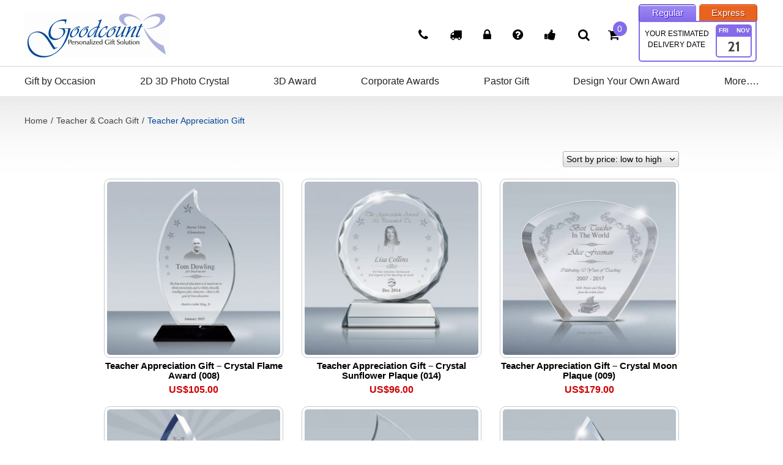

--- FILE ---
content_type: text/html; charset=UTF-8
request_url: https://goodcount.com/product-category/teacher-coach-gift-plaques/teacher-appreciation/
body_size: 13618
content:
<!DOCTYPE html>
<html xmlns="http://www.w3.org/1999/xhtml">
<head>
	<meta http-equiv="Content-Type" content="text/html; charset=utf-8" />
	<meta name="viewport" content="width=device-width, initial-scale=1, maximum-scale=1">
	<title>Teacher Appreciation Gift &#8211; Goodcount 3D Crystal Etching Gift &amp; Award</title>
<meta name='robots' content='max-image-preview:large' />
<link rel='dns-prefetch' href='//cdnjs.cloudflare.com' />
<link rel='dns-prefetch' href='//fonts.googleapis.com' />
<link rel="alternate" type="application/rss+xml" title="Goodcount 3D Crystal Etching Gift &amp; Award &raquo; Teacher Appreciation Gift Product Category Feed" href="https://goodcount.com/product-category/teacher-coach-gift-plaques/teacher-appreciation/feed/" />
<script type="text/javascript">
window._wpemojiSettings = {"baseUrl":"https:\/\/s.w.org\/images\/core\/emoji\/14.0.0\/72x72\/","ext":".png","svgUrl":"https:\/\/s.w.org\/images\/core\/emoji\/14.0.0\/svg\/","svgExt":".svg","source":{"concatemoji":"https:\/\/goodcount.com\/wp-includes\/js\/wp-emoji-release.min.js?ver=6.2.2"}};
/*! This file is auto-generated */
!function(e,a,t){var n,r,o,i=a.createElement("canvas"),p=i.getContext&&i.getContext("2d");function s(e,t){p.clearRect(0,0,i.width,i.height),p.fillText(e,0,0);e=i.toDataURL();return p.clearRect(0,0,i.width,i.height),p.fillText(t,0,0),e===i.toDataURL()}function c(e){var t=a.createElement("script");t.src=e,t.defer=t.type="text/javascript",a.getElementsByTagName("head")[0].appendChild(t)}for(o=Array("flag","emoji"),t.supports={everything:!0,everythingExceptFlag:!0},r=0;r<o.length;r++)t.supports[o[r]]=function(e){if(p&&p.fillText)switch(p.textBaseline="top",p.font="600 32px Arial",e){case"flag":return s("\ud83c\udff3\ufe0f\u200d\u26a7\ufe0f","\ud83c\udff3\ufe0f\u200b\u26a7\ufe0f")?!1:!s("\ud83c\uddfa\ud83c\uddf3","\ud83c\uddfa\u200b\ud83c\uddf3")&&!s("\ud83c\udff4\udb40\udc67\udb40\udc62\udb40\udc65\udb40\udc6e\udb40\udc67\udb40\udc7f","\ud83c\udff4\u200b\udb40\udc67\u200b\udb40\udc62\u200b\udb40\udc65\u200b\udb40\udc6e\u200b\udb40\udc67\u200b\udb40\udc7f");case"emoji":return!s("\ud83e\udef1\ud83c\udffb\u200d\ud83e\udef2\ud83c\udfff","\ud83e\udef1\ud83c\udffb\u200b\ud83e\udef2\ud83c\udfff")}return!1}(o[r]),t.supports.everything=t.supports.everything&&t.supports[o[r]],"flag"!==o[r]&&(t.supports.everythingExceptFlag=t.supports.everythingExceptFlag&&t.supports[o[r]]);t.supports.everythingExceptFlag=t.supports.everythingExceptFlag&&!t.supports.flag,t.DOMReady=!1,t.readyCallback=function(){t.DOMReady=!0},t.supports.everything||(n=function(){t.readyCallback()},a.addEventListener?(a.addEventListener("DOMContentLoaded",n,!1),e.addEventListener("load",n,!1)):(e.attachEvent("onload",n),a.attachEvent("onreadystatechange",function(){"complete"===a.readyState&&t.readyCallback()})),(e=t.source||{}).concatemoji?c(e.concatemoji):e.wpemoji&&e.twemoji&&(c(e.twemoji),c(e.wpemoji)))}(window,document,window._wpemojiSettings);
</script>
<style type="text/css">
img.wp-smiley,
img.emoji {
	display: inline !important;
	border: none !important;
	box-shadow: none !important;
	height: 1em !important;
	width: 1em !important;
	margin: 0 0.07em !important;
	vertical-align: -0.1em !important;
	background: none !important;
	padding: 0 !important;
}
</style>
	<link rel='stylesheet' id='wp-block-library-css' href='https://goodcount.com/wp-includes/css/dist/block-library/style.min.css?ver=6.2.2' type='text/css' media='all' />
<link rel='stylesheet' id='classic-theme-styles-css' href='https://goodcount.com/wp-includes/css/classic-themes.min.css?ver=6.2.2' type='text/css' media='all' />
<style id='global-styles-inline-css' type='text/css'>
body{--wp--preset--color--black: #000000;--wp--preset--color--cyan-bluish-gray: #abb8c3;--wp--preset--color--white: #ffffff;--wp--preset--color--pale-pink: #f78da7;--wp--preset--color--vivid-red: #cf2e2e;--wp--preset--color--luminous-vivid-orange: #ff6900;--wp--preset--color--luminous-vivid-amber: #fcb900;--wp--preset--color--light-green-cyan: #7bdcb5;--wp--preset--color--vivid-green-cyan: #00d084;--wp--preset--color--pale-cyan-blue: #8ed1fc;--wp--preset--color--vivid-cyan-blue: #0693e3;--wp--preset--color--vivid-purple: #9b51e0;--wp--preset--gradient--vivid-cyan-blue-to-vivid-purple: linear-gradient(135deg,rgba(6,147,227,1) 0%,rgb(155,81,224) 100%);--wp--preset--gradient--light-green-cyan-to-vivid-green-cyan: linear-gradient(135deg,rgb(122,220,180) 0%,rgb(0,208,130) 100%);--wp--preset--gradient--luminous-vivid-amber-to-luminous-vivid-orange: linear-gradient(135deg,rgba(252,185,0,1) 0%,rgba(255,105,0,1) 100%);--wp--preset--gradient--luminous-vivid-orange-to-vivid-red: linear-gradient(135deg,rgba(255,105,0,1) 0%,rgb(207,46,46) 100%);--wp--preset--gradient--very-light-gray-to-cyan-bluish-gray: linear-gradient(135deg,rgb(238,238,238) 0%,rgb(169,184,195) 100%);--wp--preset--gradient--cool-to-warm-spectrum: linear-gradient(135deg,rgb(74,234,220) 0%,rgb(151,120,209) 20%,rgb(207,42,186) 40%,rgb(238,44,130) 60%,rgb(251,105,98) 80%,rgb(254,248,76) 100%);--wp--preset--gradient--blush-light-purple: linear-gradient(135deg,rgb(255,206,236) 0%,rgb(152,150,240) 100%);--wp--preset--gradient--blush-bordeaux: linear-gradient(135deg,rgb(254,205,165) 0%,rgb(254,45,45) 50%,rgb(107,0,62) 100%);--wp--preset--gradient--luminous-dusk: linear-gradient(135deg,rgb(255,203,112) 0%,rgb(199,81,192) 50%,rgb(65,88,208) 100%);--wp--preset--gradient--pale-ocean: linear-gradient(135deg,rgb(255,245,203) 0%,rgb(182,227,212) 50%,rgb(51,167,181) 100%);--wp--preset--gradient--electric-grass: linear-gradient(135deg,rgb(202,248,128) 0%,rgb(113,206,126) 100%);--wp--preset--gradient--midnight: linear-gradient(135deg,rgb(2,3,129) 0%,rgb(40,116,252) 100%);--wp--preset--duotone--dark-grayscale: url('#wp-duotone-dark-grayscale');--wp--preset--duotone--grayscale: url('#wp-duotone-grayscale');--wp--preset--duotone--purple-yellow: url('#wp-duotone-purple-yellow');--wp--preset--duotone--blue-red: url('#wp-duotone-blue-red');--wp--preset--duotone--midnight: url('#wp-duotone-midnight');--wp--preset--duotone--magenta-yellow: url('#wp-duotone-magenta-yellow');--wp--preset--duotone--purple-green: url('#wp-duotone-purple-green');--wp--preset--duotone--blue-orange: url('#wp-duotone-blue-orange');--wp--preset--font-size--small: 13px;--wp--preset--font-size--medium: 20px;--wp--preset--font-size--large: 36px;--wp--preset--font-size--x-large: 42px;--wp--preset--spacing--20: 0.44rem;--wp--preset--spacing--30: 0.67rem;--wp--preset--spacing--40: 1rem;--wp--preset--spacing--50: 1.5rem;--wp--preset--spacing--60: 2.25rem;--wp--preset--spacing--70: 3.38rem;--wp--preset--spacing--80: 5.06rem;--wp--preset--shadow--natural: 6px 6px 9px rgba(0, 0, 0, 0.2);--wp--preset--shadow--deep: 12px 12px 50px rgba(0, 0, 0, 0.4);--wp--preset--shadow--sharp: 6px 6px 0px rgba(0, 0, 0, 0.2);--wp--preset--shadow--outlined: 6px 6px 0px -3px rgba(255, 255, 255, 1), 6px 6px rgba(0, 0, 0, 1);--wp--preset--shadow--crisp: 6px 6px 0px rgba(0, 0, 0, 1);}:where(.is-layout-flex){gap: 0.5em;}body .is-layout-flow > .alignleft{float: left;margin-inline-start: 0;margin-inline-end: 2em;}body .is-layout-flow > .alignright{float: right;margin-inline-start: 2em;margin-inline-end: 0;}body .is-layout-flow > .aligncenter{margin-left: auto !important;margin-right: auto !important;}body .is-layout-constrained > .alignleft{float: left;margin-inline-start: 0;margin-inline-end: 2em;}body .is-layout-constrained > .alignright{float: right;margin-inline-start: 2em;margin-inline-end: 0;}body .is-layout-constrained > .aligncenter{margin-left: auto !important;margin-right: auto !important;}body .is-layout-constrained > :where(:not(.alignleft):not(.alignright):not(.alignfull)){max-width: var(--wp--style--global--content-size);margin-left: auto !important;margin-right: auto !important;}body .is-layout-constrained > .alignwide{max-width: var(--wp--style--global--wide-size);}body .is-layout-flex{display: flex;}body .is-layout-flex{flex-wrap: wrap;align-items: center;}body .is-layout-flex > *{margin: 0;}:where(.wp-block-columns.is-layout-flex){gap: 2em;}.has-black-color{color: var(--wp--preset--color--black) !important;}.has-cyan-bluish-gray-color{color: var(--wp--preset--color--cyan-bluish-gray) !important;}.has-white-color{color: var(--wp--preset--color--white) !important;}.has-pale-pink-color{color: var(--wp--preset--color--pale-pink) !important;}.has-vivid-red-color{color: var(--wp--preset--color--vivid-red) !important;}.has-luminous-vivid-orange-color{color: var(--wp--preset--color--luminous-vivid-orange) !important;}.has-luminous-vivid-amber-color{color: var(--wp--preset--color--luminous-vivid-amber) !important;}.has-light-green-cyan-color{color: var(--wp--preset--color--light-green-cyan) !important;}.has-vivid-green-cyan-color{color: var(--wp--preset--color--vivid-green-cyan) !important;}.has-pale-cyan-blue-color{color: var(--wp--preset--color--pale-cyan-blue) !important;}.has-vivid-cyan-blue-color{color: var(--wp--preset--color--vivid-cyan-blue) !important;}.has-vivid-purple-color{color: var(--wp--preset--color--vivid-purple) !important;}.has-black-background-color{background-color: var(--wp--preset--color--black) !important;}.has-cyan-bluish-gray-background-color{background-color: var(--wp--preset--color--cyan-bluish-gray) !important;}.has-white-background-color{background-color: var(--wp--preset--color--white) !important;}.has-pale-pink-background-color{background-color: var(--wp--preset--color--pale-pink) !important;}.has-vivid-red-background-color{background-color: var(--wp--preset--color--vivid-red) !important;}.has-luminous-vivid-orange-background-color{background-color: var(--wp--preset--color--luminous-vivid-orange) !important;}.has-luminous-vivid-amber-background-color{background-color: var(--wp--preset--color--luminous-vivid-amber) !important;}.has-light-green-cyan-background-color{background-color: var(--wp--preset--color--light-green-cyan) !important;}.has-vivid-green-cyan-background-color{background-color: var(--wp--preset--color--vivid-green-cyan) !important;}.has-pale-cyan-blue-background-color{background-color: var(--wp--preset--color--pale-cyan-blue) !important;}.has-vivid-cyan-blue-background-color{background-color: var(--wp--preset--color--vivid-cyan-blue) !important;}.has-vivid-purple-background-color{background-color: var(--wp--preset--color--vivid-purple) !important;}.has-black-border-color{border-color: var(--wp--preset--color--black) !important;}.has-cyan-bluish-gray-border-color{border-color: var(--wp--preset--color--cyan-bluish-gray) !important;}.has-white-border-color{border-color: var(--wp--preset--color--white) !important;}.has-pale-pink-border-color{border-color: var(--wp--preset--color--pale-pink) !important;}.has-vivid-red-border-color{border-color: var(--wp--preset--color--vivid-red) !important;}.has-luminous-vivid-orange-border-color{border-color: var(--wp--preset--color--luminous-vivid-orange) !important;}.has-luminous-vivid-amber-border-color{border-color: var(--wp--preset--color--luminous-vivid-amber) !important;}.has-light-green-cyan-border-color{border-color: var(--wp--preset--color--light-green-cyan) !important;}.has-vivid-green-cyan-border-color{border-color: var(--wp--preset--color--vivid-green-cyan) !important;}.has-pale-cyan-blue-border-color{border-color: var(--wp--preset--color--pale-cyan-blue) !important;}.has-vivid-cyan-blue-border-color{border-color: var(--wp--preset--color--vivid-cyan-blue) !important;}.has-vivid-purple-border-color{border-color: var(--wp--preset--color--vivid-purple) !important;}.has-vivid-cyan-blue-to-vivid-purple-gradient-background{background: var(--wp--preset--gradient--vivid-cyan-blue-to-vivid-purple) !important;}.has-light-green-cyan-to-vivid-green-cyan-gradient-background{background: var(--wp--preset--gradient--light-green-cyan-to-vivid-green-cyan) !important;}.has-luminous-vivid-amber-to-luminous-vivid-orange-gradient-background{background: var(--wp--preset--gradient--luminous-vivid-amber-to-luminous-vivid-orange) !important;}.has-luminous-vivid-orange-to-vivid-red-gradient-background{background: var(--wp--preset--gradient--luminous-vivid-orange-to-vivid-red) !important;}.has-very-light-gray-to-cyan-bluish-gray-gradient-background{background: var(--wp--preset--gradient--very-light-gray-to-cyan-bluish-gray) !important;}.has-cool-to-warm-spectrum-gradient-background{background: var(--wp--preset--gradient--cool-to-warm-spectrum) !important;}.has-blush-light-purple-gradient-background{background: var(--wp--preset--gradient--blush-light-purple) !important;}.has-blush-bordeaux-gradient-background{background: var(--wp--preset--gradient--blush-bordeaux) !important;}.has-luminous-dusk-gradient-background{background: var(--wp--preset--gradient--luminous-dusk) !important;}.has-pale-ocean-gradient-background{background: var(--wp--preset--gradient--pale-ocean) !important;}.has-electric-grass-gradient-background{background: var(--wp--preset--gradient--electric-grass) !important;}.has-midnight-gradient-background{background: var(--wp--preset--gradient--midnight) !important;}.has-small-font-size{font-size: var(--wp--preset--font-size--small) !important;}.has-medium-font-size{font-size: var(--wp--preset--font-size--medium) !important;}.has-large-font-size{font-size: var(--wp--preset--font-size--large) !important;}.has-x-large-font-size{font-size: var(--wp--preset--font-size--x-large) !important;}
.wp-block-navigation a:where(:not(.wp-element-button)){color: inherit;}
:where(.wp-block-columns.is-layout-flex){gap: 2em;}
.wp-block-pullquote{font-size: 1.5em;line-height: 1.6;}
</style>
<link rel='stylesheet' id='fpd-fonts-css' href='https://goodcount.com/wp-content/uploads/fpd_fonts/jquery.fancyProductDesigner-fonts.css?ver=4.1.3' type='text/css' media='all' />
<link rel='stylesheet' id='jquery-fpd-css' href='https://goodcount.com/wp-content/plugins/fancy-product-designer/css/FancyProductDesigner-all.min.css?ver=4.1.3' type='text/css' media='all' />
<link rel='stylesheet' id='fpd-single-product-css' href='https://goodcount.com/wp-content/plugins/fancy-product-designer/css/fancy-product.css?ver=3.2.1' type='text/css' media='all' />
<link rel='stylesheet' id='woocommerce-layout-css' href='//goodcount.com/wp-content/plugins/woocommerce/assets/css/woocommerce-layout.css?ver=2.6.14' type='text/css' media='all' />
<link rel='stylesheet' id='woocommerce-smallscreen-css' href='//goodcount.com/wp-content/plugins/woocommerce/assets/css/woocommerce-smallscreen.css?ver=2.6.14' type='text/css' media='only screen and (max-width: 768px)' />
<link rel='stylesheet' id='woocommerce-general-css' href='//goodcount.com/wp-content/plugins/woocommerce/assets/css/woocommerce.css?ver=2.6.14' type='text/css' media='all' />
<link rel='stylesheet' id='yith_wcpb_bundle_frontend_style-css' href='https://goodcount.com/wp-content/plugins/yith-woocommerce-product-bundles/assets/css/frontend.css?ver=6.2.2' type='text/css' media='all' />
<link rel='stylesheet' id='basic-style-css' href='https://goodcount.com/wp-content/themes/goodcount/style.css?ver=6.2.2' type='text/css' media='all' />
<link rel='stylesheet' id='cabin-font-css' href='https://fonts.googleapis.com/css?family=Cabin%3A400%2C700&#038;ver=6.2.2' type='text/css' media='all' />
<link rel='stylesheet' id='font-awesome-style-css' href='https://goodcount.com/wp-content/themes/goodcount/css/font-awesome.min.css?ver=6.2.2' type='text/css' media='all' />
<link rel='stylesheet' id='bootstrap-style-css' href='https://goodcount.com/wp-content/themes/goodcount/css/bootstrap.min.css?ver=6.2.2' type='text/css' media='all' />
<link rel='stylesheet' id='main-style-css' href='https://goodcount.com/wp-content/themes/goodcount/css/style.css?v=082458&#038;ver=6.2.2' type='text/css' media='all' />
<link rel='stylesheet' id='responsive-style-css' href='https://goodcount.com/wp-content/themes/goodcount/css/responsive.css?ver=6.2.2' type='text/css' media='all' />
<link rel='stylesheet' id='owl.carousel-style-css' href='https://goodcount.com/wp-content/themes/goodcount/css/owl.carousel.css?ver=6.2.2' type='text/css' media='all' />
<link rel='stylesheet' id='sweetalert2-style-css' href='https://cdnjs.cloudflare.com/ajax/libs/limonte-sweetalert2/6.0.1/sweetalert2.min.css?ver=6.2.2' type='text/css' media='all' />
<link rel='stylesheet' id='waitMe-style-css' href='https://goodcount.com/wp-content/themes/goodcount/css/waitMe.min.css?ver=6.2.2' type='text/css' media='all' />
<link rel='stylesheet' id='select2-bootstrap-style-css' href='https://goodcount.com/wp-content/themes/goodcount/css/select2-bootstrap.css?ver=6.2.2' type='text/css' media='all' />
<script type='text/javascript' src='https://goodcount.com/wp-includes/js/jquery/jquery.min.js?ver=3.6.4' id='jquery-core-js'></script>
<script type='text/javascript' src='https://goodcount.com/wp-includes/js/jquery/jquery-migrate.min.js?ver=3.4.0' id='jquery-migrate-js'></script>
<link rel="https://api.w.org/" href="https://goodcount.com/wp-json/" /><link rel="EditURI" type="application/rsd+xml" title="RSD" href="https://goodcount.com/xmlrpc.php?rsd" />
<link rel="wlwmanifest" type="application/wlwmanifest+xml" href="https://goodcount.com/wp-includes/wlwmanifest.xml" />

			<script type="text/javascript">   
			
			var next_Selector = '.next' ;
			
			var item_Selector = '.product' ;
			
			var content_Selector = '.center-product' ;
			
			var image_loader = 'https://goodcount.com/wp-content/plugins/infinite-ajax-scrolling-for-woocommerce/assets/img/loader.gif' ;
			
			</script>
<script type="text/javascript">
(function(url){
	if(/(?:Chrome\/26\.0\.1410\.63 Safari\/537\.31|WordfenceTestMonBot)/.test(navigator.userAgent)){ return; }
	var addEvent = function(evt, handler) {
		if (window.addEventListener) {
			document.addEventListener(evt, handler, false);
		} else if (window.attachEvent) {
			document.attachEvent('on' + evt, handler);
		}
	};
	var removeEvent = function(evt, handler) {
		if (window.removeEventListener) {
			document.removeEventListener(evt, handler, false);
		} else if (window.detachEvent) {
			document.detachEvent('on' + evt, handler);
		}
	};
	var evts = 'contextmenu dblclick drag dragend dragenter dragleave dragover dragstart drop keydown keypress keyup mousedown mousemove mouseout mouseover mouseup mousewheel scroll'.split(' ');
	var logHuman = function() {
		var wfscr = document.createElement('script');
		wfscr.type = 'text/javascript';
		wfscr.async = true;
		wfscr.src = url + '&r=' + Math.random();
		(document.getElementsByTagName('head')[0]||document.getElementsByTagName('body')[0]).appendChild(wfscr);
		for (var i = 0; i < evts.length; i++) {
			removeEvent(evts[i], logHuman);
		}
	};
	for (var i = 0; i < evts.length; i++) {
		addEvent(evts[i], logHuman);
	}
})('//goodcount.com/?wordfence_lh=1&hid=74FDF05759F8DA72E2541556A398A2F4');
</script><script type="text/javascript">var ajaxurl = "https://goodcount.com/wp-admin/admin-ajax.php";</script><script type="text/javascript" src="https://goodcount.com/wp-content/plugins/si-captcha-for-wordpress/captcha/si_captcha.js?ver=1762719898"></script>
<!-- begin SI CAPTCHA Anti-Spam - login/register form style -->
<style type="text/css">
.si_captcha_small { width:175px; height:45px; padding-top:10px; padding-bottom:10px; }
.si_captcha_large { width:250px; height:60px; padding-top:10px; padding-bottom:10px; }
img#si_image_com { border-style:none; margin:0; padding-right:5px; float:left; }
img#si_image_reg { border-style:none; margin:0; padding-right:5px; float:left; }
img#si_image_log { border-style:none; margin:0; padding-right:5px; float:left; }
img#si_image_side_login { border-style:none; margin:0; padding-right:5px; float:left; }
img#si_image_checkout { border-style:none; margin:0; padding-right:5px; float:left; }
img#si_image_jetpack { border-style:none; margin:0; padding-right:5px; float:left; }
img#si_image_bbpress_topic { border-style:none; margin:0; padding-right:5px; float:left; }
.si_captcha_refresh { border-style:none; margin:0; vertical-align:bottom; }
div#si_captcha_input { display:block; padding-top:15px; padding-bottom:5px; }
label#si_captcha_code_label { margin:0; }
input#si_captcha_code_input { width:65px; }
p#si_captcha_code_p { clear: left; padding-top:10px; }
.si-captcha-jetpack-error { color:#DC3232; }
</style>
<!-- end SI CAPTCHA Anti-Spam - login/register form style -->
				<style type="text/css">

										.fpd-container .fpd-primary-bg-color,.fpd-actions-wrapper > .fpd-action-btn:hover,.fpd-actions-wrapper > .fpd-action-btn.fpd-active,.fpd-thumbnail-preview > .fpd-preview-price{background-color: #000}.fpd-container .fpd-primary-text-color,.fpd-navigation > div.fpd-active,.fpd-bottom-nav > div.fpd-active{color: #000}.fpd-container .fpd-secondary-bg-color,.fpd-container .fpd-btn,.fpd-modal-wrapper .fpd-btn,.fpd-switch-container.fpd-enabled .fpd-switch-toggle,.fpd-switch-container.fpd-enabled .fpd-switch-bar,.fpd-modal-product-designer.fpd-modal-overlay .fpd-done{background-color: #27ae60}.fpd-container .fpd-btn:hover,.fpd-modal-wrapper .fpd-btn:hover{background: #2aba67}.fpd-toggle.fpd-enabled{color: #27ae60 !important}.fpd-container,.fpd-container textarea,.fpd-sub-tooltip-theme .tooltipster-content,.fpd-modal-wrapper > .fpd-modal-close{color: rgba(0,0,0,0.8)}.fpd-actions-wrapper > .fpd-action-btn,.fpd-list > .fpd-list-row,.fpd-container.fpd-sidebar > .fpd-mainbar,.fpd-container textarea,.fpd-container.fpd-sidebar.fpd-sidebar-right > .fpd-mainbar,.fpd-container.fpd-main-bar-container .fpd-mainbar,.fpd-container .fpd-module input,.fpd-thumbnail-preview,.fpd-container .fpd-stage-off-canvas,.fpd-manage-layers-panel .fpd-sortable-placeholder,.fpd-container .fpd-close-off-canvas,.fpd-topbar[class*="fpd-off-canvas-"] .fpd-mainbar .fpd-content{border-color: rgba(0,0,0,0.1) !important}.fpd-container textarea:focus,.fpd-element-toolbar textarea:focus{border: 1px solid rgba(0,0,0,0.1)}
					
				</style>
					<link rel="shortcut icon" href="https://goodcount.com/wp-content/themes/goodcount/images/fav-icon.jpg">
<script type="text/javascript"> //<![CDATA[
var tlJsHost = ((window.location.protocol == "https:") ? "https://secure.comodo.com/" : "http://www.trustlogo.com/");
document.write(unescape("%3Cscript src='" + tlJsHost + "trustlogo/javascript/trustlogo.js' type='text/javascript'%3E%3C/script%3E"));
//]]>
</script>
<!-- Global site tag (gtag.js) - Google AdWords: 858615199 -->
<script async src="https://www.googletagmanager.com/gtag/js?id=AW-858615199"></script>
<script>
  window.dataLayer = window.dataLayer || [];
  function gtag(){dataLayer.push(arguments);}
  gtag('js', new Date());

  gtag('config', 'AW-858615199');
</script>
<!-- Global site tag (gtag.js) - Google Analytics -->
<script async src="https://www.googletagmanager.com/gtag/js?id=UA-303285-1"></script>
<script>
  window.dataLayer = window.dataLayer || [];
  function gtag(){dataLayer.push(arguments);}
  gtag('js', new Date());

  gtag('config', 'UA-303285-1');
</script>
<meta name="google-site-verification" content="psKzrd2Dg2Yn-TzpZQn1a3XIyi2FVWNGoFoXCjJvv4I" />
</head>
<body class="archive tax-product_cat term-teacher-appreciation term-109 wp-custom-logo woocommerce woocommerce-page fancy-product fpd-customize-button-visible" >


<!-- header section start -->
<header>
<section id="header-top-sec">
<div class="container">
<div class="row">
  <div class="col-md-4 col-sm-4 col-xs-12">
    <div class="header-logo">
			<a href="https://goodcount.com">
														<img src="https://goodcount.com/wp-content/uploads/2018/04/logo-new.png" alt="logo">
							</a>
		</div>
  </div>
  <div class="col-md-8 col-sm-8 col-xs-12">
    <div class="header-rgt">
      <div class="header-tab-area">
        <div class="headersec-tab-area">
          <div class="inner">
            <div class="tabs-box">
              <ul class="tabs">
                <li><a href="#tab1">Regular</a></li>
                <li><a href="#tab2">Express</a></li>
              </ul>
              <div class="tab_container">
                <div  id="tab1" class="tab_content">
                  <div class="tab-content-outer">
                    <div class="tab-content-bg">
                      <div class="content-bg-text" style="cursor:pointer">Your Estimated Delivery Date</div>
                      <div class="content-rgt-calender">
                      	<div class="cal-top">
													                        	<div class="cal-top-lft text-uppercase">Fri</div>
                          <div class="cal-top-rgt text-uppercase">Nov</div>
                        </div>
                        <div class="cal-btm">21</div>
                      </div>
                    </div>
                  </div>
                  <div class="clear"></div>
                </div>
                <div style="display: block;" id="tab2" class="tab_content">
                  <div class="tab-content-outer">
                    <div class="tab-content-bg-rgt">
                      <div class="content-bg-text" style="cursor:pointer">Your Estimated Delivery Date</div>
                      <div class="content-rgt-calender">
                      	<div class="cal-top">
													                        	<div class="cal-top-lft-express text-uppercase">Mon</div>
                          <div class="cal-top-rgt text-uppercase">Nov</div>
                        </div>
                        <div class="cal-btm" >17</div>
                      </div>
                    </div>
                  </div>
                  <div class="clear"></div>
                </div>
              </div>
            </div>
          </div>
        </div>
      </div>
      <div  class="header-icon-area">
        <ul>
					<li><a href="https://goodcount.com/contact-us/" title="Click here to call us"><i class="fa fa-phone harrow" aria-hidden="true"></i></a></li>
					<li><a href="https://goodcount.com/estimated-delivery-date-2/" title="Shipping"><i class="fa fa-truck harrow" aria-hidden="true"></i></a></li>
											<li>
							<a href="https://goodcount.com/my-account/" title="Login"><i class="fa fa-lock harrow" aria-hidden="true"></i></a>
						</li>
					          <li>
						<a href="https://goodcount.com/help/" title="Help"><i class="fa fa-question-circle harrow" aria-hidden="true"></i></a>
					</li>
          <li>
						<a href="https://goodcount.com/testimonials/" title="Testimonials"><i class="fa fa-thumbs-up harrow" aria-hidden="true"></i></a>
					</li>
          <li>
            <div class="search-btn">
              <button type="button" class="search-btn-menu" title="Search Product" > <i class="fa fa-search search-icon"></i> </button>
              <ul class="dropdown-menu-search">
								<form role="search" method="get" id="searchform" action="https://goodcount.com/">
									<div class="input-group">
										<input type="text" name="s" value="" class="form-control" placeholder="Search for...">
										<span class="input-group-btn">
										<button class="btn btn-default search-rgt-text" type="submit">Go!</button>
										</span>
									</div>
								</form>
              </ul>
            </div>
          </li>
          <li style="position:relative">
						<a class="cart-contents" href="https://goodcount.com/cart/" title="View your shopping cart"><i class="fa fa-shopping-cart harrow" ></i><span class="cart-item-count">0</span></a>
					</li>
        </ul>
      </div>
    </div>
  </div>
</div>
</section>
</header>
<!-- header section end -->

<!-- navigation start -->
<section id="nav">
  <div class="container">
    <div class="row">
      <div class="col-md-12">
        <div class="menu">
          <div id="menu-icon">&nbsp; </div>
					<ul id="dd" class=""><li id="menu-item-6855" class="menu-item menu-item-type-taxonomy menu-item-object-product_cat menu-item-has-children menu-item-6855"><a href="https://goodcount.com/product-category/gift-by-occasion/">Gift by Occasion</a>
<ul class="sub-menu">
	<li id="menu-item-335" class="menu-item menu-item-type-taxonomy menu-item-object-product_cat menu-item-335"><a href="https://goodcount.com/product-category/gift-by-occasion/wedding-anniversary-gifts/">Anniversary Gift</a></li>
	<li id="menu-item-5857" class="menu-item menu-item-type-taxonomy menu-item-object-product_cat menu-item-5857"><a href="https://goodcount.com/product-category/gift-by-occasion/baby-pet-photo-etched-in-crystal/">Baby &amp; Pet</a></li>
	<li id="menu-item-5858" class="menu-item menu-item-type-taxonomy menu-item-object-product_cat menu-item-5858"><a href="https://goodcount.com/product-category/gift-by-occasion/etched-picture-crystal-gift-for-b-day/">Bithday Picture Crystal</a></li>
	<li id="menu-item-5859" class="menu-item menu-item-type-taxonomy menu-item-object-product_cat menu-item-5859"><a href="https://goodcount.com/product-category/gift-by-occasion/picture-crystal-for-xmas/">Christmas Gift</a></li>
	<li id="menu-item-5860" class="menu-item menu-item-type-taxonomy menu-item-object-product_cat menu-item-5860"><a href="https://goodcount.com/product-category/gift-by-occasion/fathers-day-picture-crystal-gift/">Father&#8217;s Day</a></li>
	<li id="menu-item-5861" class="menu-item menu-item-type-taxonomy menu-item-object-product_cat menu-item-5861"><a href="https://goodcount.com/product-category/gift-by-occasion/graduation/">Graduation Gift</a></li>
	<li id="menu-item-5865" class="menu-item menu-item-type-taxonomy menu-item-object-product_cat menu-item-5865"><a href="https://goodcount.com/product-category/gift-by-occasion/memorial-engraved-picture-in-crystal-gift/">Memorial Photo Crystal</a></li>
	<li id="menu-item-5863" class="menu-item menu-item-type-taxonomy menu-item-object-product_cat menu-item-5863"><a href="https://goodcount.com/product-category/gift-by-occasion/mothers-day-photo-cryst-gift/">Mother&#8217;s Day</a></li>
	<li id="menu-item-5864" class="menu-item menu-item-type-taxonomy menu-item-object-product_cat menu-item-5864"><a href="https://goodcount.com/product-category/gift-by-occasion/valentines-day-pciture-etching-crystal-gift/">Valentine&#8217;s Day</a></li>
</ul>
</li>
<li id="menu-item-5856" class="menu-item menu-item-type-taxonomy menu-item-object-product_cat menu-item-5856"><a href="https://goodcount.com/product-category/laser-etching-3d-picture-in-crystal/">2D 3D Photo Crystal</a></li>
<li id="menu-item-5866" class="menu-item menu-item-type-taxonomy menu-item-object-product_cat menu-item-5866"><a href="https://goodcount.com/product-category/crystal-awards-and-plaque/">3D Award</a></li>
<li id="menu-item-7267" class="menu-item menu-item-type-taxonomy menu-item-object-product_cat current-menu-ancestor menu-item-has-children menu-item-7267"><a href="https://goodcount.com/product-category/corporate-crystal-award-recognition/">Corporate Awards</a>
<ul class="sub-menu">
	<li id="menu-item-7268" class="menu-item menu-item-type-taxonomy menu-item-object-product_cat menu-item-7268"><a href="https://goodcount.com/product-category/corporate-crystal-award-recognition/achievement-awards/">Achievement Awards</a></li>
	<li id="menu-item-7270" class="menu-item menu-item-type-taxonomy menu-item-object-product_cat menu-item-7270"><a href="https://goodcount.com/product-category/corporate-crystal-award-recognition/boss-day-gifts/">Boss Day Gifts</a></li>
	<li id="menu-item-7271" class="menu-item menu-item-type-taxonomy menu-item-object-product_cat menu-item-7271"><a href="https://goodcount.com/product-category/corporate-crystal-award-recognition/company-celebration/">Coporate Event Gift</a></li>
	<li id="menu-item-7272" class="menu-item menu-item-type-taxonomy menu-item-object-product_cat menu-item-7272"><a href="https://goodcount.com/product-category/corporate-crystal-award-recognition/leadership-awards/">Leadership Crystal Award</a></li>
	<li id="menu-item-7274" class="menu-item menu-item-type-taxonomy menu-item-object-product_cat menu-item-7274"><a href="https://goodcount.com/product-category/corporate-crystal-award-recognition/safety-awards/">Safety Achievement Award</a></li>
	<li id="menu-item-7275" class="menu-item menu-item-type-taxonomy menu-item-object-product_cat menu-item-7275"><a href="https://goodcount.com/product-category/corporate-crystal-award-recognition/years-of-service-awards/">Employee Work Anniversary</a></li>
	<li id="menu-item-7269" class="menu-item menu-item-type-taxonomy menu-item-object-product_cat menu-item-7269"><a href="https://goodcount.com/product-category/corporate-crystal-award-recognition/employee-appreciation-plaques/">Employee Recognition Appreciation</a></li>
	<li id="menu-item-7273" class="menu-item menu-item-type-taxonomy menu-item-object-product_cat menu-item-7273"><a href="https://goodcount.com/product-category/corporate-crystal-award-recognition/crystal-retirement-plaques/">Retirement Gift</a></li>
	<li id="menu-item-7276" class="menu-item menu-item-type-taxonomy menu-item-object-product_cat menu-item-7276"><a href="https://goodcount.com/product-category/corporate-crystal-award-recognition/top-sales-achievement-award/">Sales Achievement Awards</a></li>
	<li id="menu-item-7288" class="menu-item menu-item-type-taxonomy menu-item-object-product_cat current-product_cat-ancestor current-menu-ancestor current-menu-parent current-product_cat-parent menu-item-has-children menu-item-7288"><a href="https://goodcount.com/product-category/teacher-coach-gift-plaques/">Teacher Gift</a>
	<ul class="sub-menu">
		<li id="menu-item-7289" class="menu-item menu-item-type-taxonomy menu-item-object-product_cat current-menu-item menu-item-7289"><a href="https://goodcount.com/product-category/teacher-coach-gift-plaques/teacher-appreciation/" aria-current="page">Teacher Appreciation Gift</a></li>
		<li id="menu-item-7290" class="menu-item menu-item-type-taxonomy menu-item-object-product_cat menu-item-7290"><a href="https://goodcount.com/product-category/teacher-coach-gift-plaques/teacher-retirement/">Teacher Retirement Gift</a></li>
		<li id="menu-item-7291" class="menu-item menu-item-type-taxonomy menu-item-object-product_cat menu-item-7291"><a href="https://goodcount.com/product-category/teacher-coach-gift-plaques/coach-appreciation-award/">Coach Appreciation Gift</a></li>
	</ul>
</li>
</ul>
</li>
<li id="menu-item-7277" class="menu-item menu-item-type-taxonomy menu-item-object-product_cat menu-item-has-children menu-item-7277"><a href="https://goodcount.com/product-category/religious-gifts/">Pastor Gift</a>
<ul class="sub-menu">
	<li id="menu-item-7278" class="menu-item menu-item-type-taxonomy menu-item-object-product_cat menu-item-7278"><a href="https://goodcount.com/product-category/religious-gifts/church-anniversary-gift/">Church Anniversary Gift</a></li>
	<li id="menu-item-7279" class="menu-item menu-item-type-taxonomy menu-item-object-product_cat menu-item-7279"><a href="https://goodcount.com/product-category/religious-gifts/ministry-volunteer/">Ministry &amp; Volunteer Gift</a></li>
	<li id="menu-item-7280" class="menu-item menu-item-type-taxonomy menu-item-object-product_cat menu-item-7280"><a href="https://goodcount.com/product-category/religious-gifts/pastor-ordination/">Pastor Ordination Gift</a></li>
	<li id="menu-item-7281" class="menu-item menu-item-type-taxonomy menu-item-object-product_cat menu-item-7281"><a href="https://goodcount.com/product-category/religious-gifts/pastor-appreciatrion-gift/">Pastor Appreciatrion Gift</a></li>
	<li id="menu-item-7282" class="menu-item menu-item-type-taxonomy menu-item-object-product_cat menu-item-7282"><a href="https://goodcount.com/product-category/religious-gifts/pastor-anniversary-gift/">Pastor Anniversary Gift</a></li>
	<li id="menu-item-7283" class="menu-item menu-item-type-taxonomy menu-item-object-product_cat menu-item-7283"><a href="https://goodcount.com/product-category/religious-gifts/pastor-birthday/">Pastor Birthday Gift</a></li>
	<li id="menu-item-7284" class="menu-item menu-item-type-taxonomy menu-item-object-product_cat menu-item-7284"><a href="https://goodcount.com/product-category/religious-gifts/pastor-retirement/">Pastor Retirement Gift</a></li>
	<li id="menu-item-7285" class="menu-item menu-item-type-taxonomy menu-item-object-product_cat menu-item-7285"><a href="https://goodcount.com/product-category/religious-gifts/pastor-wife/">Pastor Wife Gift</a></li>
	<li id="menu-item-7286" class="menu-item menu-item-type-taxonomy menu-item-object-product_cat menu-item-7286"><a href="https://goodcount.com/product-category/religious-gifts/sponsor-donor-gift/">Sponsor &amp; Donor Recognition Gift</a></li>
</ul>
</li>
<li id="menu-item-10264" class="menu-item menu-item-type-taxonomy menu-item-object-product_cat menu-item-10264"><a href="https://goodcount.com/product-category/crystal-awards/design-your-own-crystal-award/">Design Your Own Award</a></li>
<li id="menu-item-7287" class="menu-item menu-item-type-taxonomy menu-item-object-product_cat menu-item-has-children menu-item-7287"><a href="https://goodcount.com/product-category/crystal-awards/">More&#8230;.</a>
<ul class="sub-menu">
	<li id="menu-item-5867" class="menu-item menu-item-type-taxonomy menu-item-object-product_cat menu-item-5867"><a href="https://goodcount.com/product-category/crystal-awards/crystal-lighted-led-based/">Lighted Base</a></li>
	<li id="menu-item-289" class="menu-item menu-item-type-post_type menu-item-object-page menu-item-289"><a href="https://goodcount.com/gift-certificate/">Gift Certificate</a></li>
	<li id="menu-item-6849" class="menu-item menu-item-type-custom menu-item-object-custom menu-item-6849"><a href="https://goodcount.com/my-account/">My Account</a></li>
</ul>
</li>
</ul>        </div>
      </div>
    </div>
  </div>
</section>
<!-- navigation end -->

<!--body wrap start-->
<section id="body-wrap">
<style>
.woocommerce-pagination{display:none}
</style>

  <div class="container">
    <div class="row">
      <div class="col-md-12 col-lg-12">
        <div class="product-breadcramp"><ul><li><a href="https://goodcount.com">Home</a></li><li><a>&#47;</a></li><li><a href="https://goodcount.com/product-category/teacher-coach-gift-plaques/">Teacher &amp; Coach Gift</a></li><li><a>&#47;</a></li><li><a><span>Teacher Appreciation Gift</span></a></li></ul></div>      </div>
    </div>
  </div>

  <div class="mid-body-part">
    <div class="container">
      <div class="row">


					
						
						
							
								<div class="center-product">

									<div class="ordering-wrapper">
										<p class="woocommerce-result-count">
	Showing all 6 results</p>
<form class="woocommerce-ordering" method="get">
	<select name="orderby" class="orderby">
					<option value="popularity" >Sort by popularity</option>
					<option value="rating" >Sort by average rating</option>
					<option value="date" >Sort by newness</option>
					<option value="price"  selected='selected'>Sort by price: low to high</option>
					<option value="price-desc" >Sort by price: high to low</option>
			</select>
	</form>
									</div>

									

										
											<div class="col-md-4 col-sm-4 col-xs-12 post-3350 product type-product status-publish has-post-thumbnail product_cat-teacher-appreciation product_tag-crystal-award-and-recognition product_tag-custom-crystal-awards-and-trophies first outofstock taxable shipping-taxable purchasable product-type-variable has-children">
	<div class="product-image-box">
		<div class="pro-image-box">
			<a href="https://goodcount.com/product/teacher-appreciation-crystal-flame-award-008/" title="Teacher Appreciation Gift &#8211; Crystal Flame Award (008)">
				<img width="300" height="300" src="https://goodcount.com/wp-content/uploads/2017/08/Teacher-Appreciation-008-Design-A-V2-300x300.jpg" class="attachment-shop_catalog size-shop_catalog wp-post-image" alt="Teacher-Appreciation-008-Design-A-V2" decoding="async" title="Teacher-Appreciation-008-Design-A-V2" srcset="https://goodcount.com/wp-content/uploads/2017/08/Teacher-Appreciation-008-Design-A-V2-300x300.jpg 300w, https://goodcount.com/wp-content/uploads/2017/08/Teacher-Appreciation-008-Design-A-V2-150x150.jpg 150w, https://goodcount.com/wp-content/uploads/2017/08/Teacher-Appreciation-008-Design-A-V2-768x768.jpg 768w, https://goodcount.com/wp-content/uploads/2017/08/Teacher-Appreciation-008-Design-A-V2-1024x1024.jpg 1024w, https://goodcount.com/wp-content/uploads/2017/08/Teacher-Appreciation-008-Design-A-V2-180x180.jpg 180w, https://goodcount.com/wp-content/uploads/2017/08/Teacher-Appreciation-008-Design-A-V2-600x600.jpg 600w, https://goodcount.com/wp-content/uploads/2017/08/Teacher-Appreciation-008-Design-A-V2-1200x1200.jpg 1200w, https://goodcount.com/wp-content/uploads/2017/08/Teacher-Appreciation-008-Design-A-V2.jpg 1210w" sizes="(max-width: 300px) 100vw, 300px" />			</a>
		</div>
		<div class="product-listing-image">
			<h3>Teacher Appreciation Gift &#8211; Crystal Flame Award (008)</h3>			<strong>US&#36;105.00</strong>
		</div>
	</div>
</div>
										
											<div class="col-md-4 col-sm-4 col-xs-12 post-3391 product type-product status-publish has-post-thumbnail product_cat-teacher-appreciation product_tag-corporate-awards-crystal product_tag-crystal-award-and-recognition product_tag-custom-crystal-awards-and-trophies  instock taxable shipping-taxable purchasable product-type-variable has-children">
	<div class="product-image-box">
		<div class="pro-image-box">
			<a href="https://goodcount.com/product/teacher-appreciation-crystal-sunflower-plaque-014/" title="Teacher Appreciation Gift &#8211; Crystal Sunflower Plaque (014)">
				<img width="300" height="300" src="https://goodcount.com/wp-content/uploads/2017/08/Teacher-Appreciation-014-Design-A-v2-300x300.jpg" class="attachment-shop_catalog size-shop_catalog wp-post-image" alt="Teacher-Appreciation-014-Design-A-v2" decoding="async" loading="lazy" title="Teacher-Appreciation-014-Design-A-v2" srcset="https://goodcount.com/wp-content/uploads/2017/08/Teacher-Appreciation-014-Design-A-v2-300x300.jpg 300w, https://goodcount.com/wp-content/uploads/2017/08/Teacher-Appreciation-014-Design-A-v2-150x150.jpg 150w, https://goodcount.com/wp-content/uploads/2017/08/Teacher-Appreciation-014-Design-A-v2-768x768.jpg 768w, https://goodcount.com/wp-content/uploads/2017/08/Teacher-Appreciation-014-Design-A-v2-1024x1024.jpg 1024w, https://goodcount.com/wp-content/uploads/2017/08/Teacher-Appreciation-014-Design-A-v2-180x180.jpg 180w, https://goodcount.com/wp-content/uploads/2017/08/Teacher-Appreciation-014-Design-A-v2-600x600.jpg 600w, https://goodcount.com/wp-content/uploads/2017/08/Teacher-Appreciation-014-Design-A-v2-1200x1200.jpg 1200w, https://goodcount.com/wp-content/uploads/2017/08/Teacher-Appreciation-014-Design-A-v2.jpg 1300w" sizes="(max-width: 300px) 100vw, 300px" />			</a>
		</div>
		<div class="product-listing-image">
			<h3>Teacher Appreciation Gift &#8211; Crystal Sunflower Plaque (014)</h3>			<strong>US&#36;96.00</strong>
		</div>
	</div>
</div>
										
											<div class="col-md-4 col-sm-4 col-xs-12 post-3360 product type-product status-publish has-post-thumbnail product_cat-teacher-appreciation product_tag-crystal-award-and-recognition product_tag-custom-crystal-awards-and-trophies  instock taxable shipping-taxable purchasable product-type-variable has-children">
	<div class="product-image-box">
		<div class="pro-image-box">
			<a href="https://goodcount.com/product/teacher-appreciation-crystal-moon-plaque-009/" title="Teacher Appreciation Gift &#8211; Crystal Moon Plaque (009)">
				<img width="300" height="300" src="https://goodcount.com/wp-content/uploads/2017/08/Teacher-Appreciation-009-Design-A-Fr-300x300.jpg" class="attachment-shop_catalog size-shop_catalog wp-post-image" alt="Teacher Appreciation-009-Design A-Fr" decoding="async" loading="lazy" title="Teacher Appreciation-009-Design A-Fr" srcset="https://goodcount.com/wp-content/uploads/2017/08/Teacher-Appreciation-009-Design-A-Fr-300x300.jpg 300w, https://goodcount.com/wp-content/uploads/2017/08/Teacher-Appreciation-009-Design-A-Fr-150x150.jpg 150w, https://goodcount.com/wp-content/uploads/2017/08/Teacher-Appreciation-009-Design-A-Fr-768x768.jpg 768w, https://goodcount.com/wp-content/uploads/2017/08/Teacher-Appreciation-009-Design-A-Fr-1024x1024.jpg 1024w, https://goodcount.com/wp-content/uploads/2017/08/Teacher-Appreciation-009-Design-A-Fr-180x180.jpg 180w, https://goodcount.com/wp-content/uploads/2017/08/Teacher-Appreciation-009-Design-A-Fr-600x600.jpg 600w, https://goodcount.com/wp-content/uploads/2017/08/Teacher-Appreciation-009-Design-A-Fr-1200x1200.jpg 1200w, https://goodcount.com/wp-content/uploads/2017/08/Teacher-Appreciation-009-Design-A-Fr.jpg 1210w" sizes="(max-width: 300px) 100vw, 300px" />			</a>
		</div>
		<div class="product-listing-image">
			<h3>Teacher Appreciation Gift &#8211; Crystal Moon Plaque (009)</h3>			<strong>US&#36;179.00</strong>
		</div>
	</div>
</div>
										
											<div class="col-md-4 col-sm-4 col-xs-12 post-3374 product type-product status-publish has-post-thumbnail product_cat-teacher-appreciation product_tag-corporate-awards-crystal product_tag-crystal-award-and-recognition product_tag-custom-crystal-awards-and-trophies last instock taxable shipping-taxable purchasable product-type-variable has-children">
	<div class="product-image-box">
		<div class="pro-image-box">
			<a href="https://goodcount.com/product/teacher-appreciation-sailing-award-013/" title="Teacher Appreciation Gift &#8211; Crystal Sailing Award (013)">
				<img width="300" height="300" src="https://goodcount.com/wp-content/uploads/2017/08/Teacher-Appreciation-013-Design-A-Fr-300x300.jpg" class="attachment-shop_catalog size-shop_catalog wp-post-image" alt="Teacher Appreciation-013-Design A-Fr" decoding="async" loading="lazy" title="Teacher Appreciation-013-Design A-Fr" srcset="https://goodcount.com/wp-content/uploads/2017/08/Teacher-Appreciation-013-Design-A-Fr-300x300.jpg 300w, https://goodcount.com/wp-content/uploads/2017/08/Teacher-Appreciation-013-Design-A-Fr-150x150.jpg 150w, https://goodcount.com/wp-content/uploads/2017/08/Teacher-Appreciation-013-Design-A-Fr-768x768.jpg 768w, https://goodcount.com/wp-content/uploads/2017/08/Teacher-Appreciation-013-Design-A-Fr-1024x1024.jpg 1024w, https://goodcount.com/wp-content/uploads/2017/08/Teacher-Appreciation-013-Design-A-Fr-180x180.jpg 180w, https://goodcount.com/wp-content/uploads/2017/08/Teacher-Appreciation-013-Design-A-Fr-600x600.jpg 600w, https://goodcount.com/wp-content/uploads/2017/08/Teacher-Appreciation-013-Design-A-Fr-1200x1200.jpg 1200w, https://goodcount.com/wp-content/uploads/2017/08/Teacher-Appreciation-013-Design-A-Fr.jpg 1210w" sizes="(max-width: 300px) 100vw, 300px" />			</a>
		</div>
		<div class="product-listing-image">
			<h3>Teacher Appreciation Gift &#8211; Crystal Sailing Award (013)</h3>			<strong>US&#36;139.00</strong>
		</div>
	</div>
</div>
										
											<div class="col-md-4 col-sm-4 col-xs-12 post-3322 product type-product status-publish has-post-thumbnail product_cat-teacher-appreciation product_tag-corporate-awards-crystal product_tag-crystal-award-and-recognition product_tag-custom-crystal-awards-and-trophies first instock taxable shipping-taxable purchasable product-type-variable has-children">
	<div class="product-image-box">
		<div class="pro-image-box">
			<a href="https://goodcount.com/product/teacher-appreciation-blue-flame-crystal-plaque-005-copy/" title="Teacher Appreciation Gift &#8211; Blue Flame Crystal Plaque (005)">
				<img width="300" height="300" src="https://goodcount.com/wp-content/uploads/2017/08/Teacher-Appreciation-005-Design-A-Fr-300x300.jpg" class="attachment-shop_catalog size-shop_catalog wp-post-image" alt="Teacher Appreciation-005-Design A-Fr" decoding="async" loading="lazy" title="Teacher Appreciation-005-Design A-Fr" srcset="https://goodcount.com/wp-content/uploads/2017/08/Teacher-Appreciation-005-Design-A-Fr-300x300.jpg 300w, https://goodcount.com/wp-content/uploads/2017/08/Teacher-Appreciation-005-Design-A-Fr-150x150.jpg 150w, https://goodcount.com/wp-content/uploads/2017/08/Teacher-Appreciation-005-Design-A-Fr-180x180.jpg 180w, https://goodcount.com/wp-content/uploads/2017/08/Teacher-Appreciation-005-Design-A-Fr-600x600.jpg 600w" sizes="(max-width: 300px) 100vw, 300px" />			</a>
		</div>
		<div class="product-listing-image">
			<h3>Teacher Appreciation Gift &#8211; Blue Flame Crystal Plaque (005)</h3>			<strong>US&#36;149.00</strong>
		</div>
	</div>
</div>
										
											<div class="col-md-4 col-sm-4 col-xs-12 post-3329 product type-product status-publish has-post-thumbnail product_cat-teacher-appreciation product_tag-crystal-award-and-recognition product_tag-custom-crystal-awards-and-trophies product_tag-engraved-crystal-awards-plaques  instock taxable shipping-taxable purchasable product-type-variable has-children">
	<div class="product-image-box">
		<div class="pro-image-box">
			<a href="https://goodcount.com/product/crystal-majestic-teacher-appreciation-award-006/" title="Teacher Appreciation Gift &#8211; Crystal Majestic Award (006)">
				<img width="300" height="300" src="https://goodcount.com/wp-content/uploads/2017/08/Teacher-Appreciation-006-Design-A-Fr-300x300.jpg" class="attachment-shop_catalog size-shop_catalog wp-post-image" alt="Teacher Appreciation-006-Design A-Fr" decoding="async" loading="lazy" title="Teacher Appreciation-006-Design A-Fr" srcset="https://goodcount.com/wp-content/uploads/2017/08/Teacher-Appreciation-006-Design-A-Fr-300x300.jpg 300w, https://goodcount.com/wp-content/uploads/2017/08/Teacher-Appreciation-006-Design-A-Fr-150x150.jpg 150w, https://goodcount.com/wp-content/uploads/2017/08/Teacher-Appreciation-006-Design-A-Fr-768x768.jpg 768w, https://goodcount.com/wp-content/uploads/2017/08/Teacher-Appreciation-006-Design-A-Fr-1024x1024.jpg 1024w, https://goodcount.com/wp-content/uploads/2017/08/Teacher-Appreciation-006-Design-A-Fr-180x180.jpg 180w, https://goodcount.com/wp-content/uploads/2017/08/Teacher-Appreciation-006-Design-A-Fr-600x600.jpg 600w, https://goodcount.com/wp-content/uploads/2017/08/Teacher-Appreciation-006-Design-A-Fr-1200x1200.jpg 1200w, https://goodcount.com/wp-content/uploads/2017/08/Teacher-Appreciation-006-Design-A-Fr.jpg 1210w" sizes="(max-width: 300px) 100vw, 300px" />			</a>
		</div>
		<div class="product-listing-image">
			<h3>Teacher Appreciation Gift &#8211; Crystal Majestic Award (006)</h3>			<strong>US&#36;99.00</strong>
		</div>
	</div>
</div>
										
									
									
								</div>

							
						
					

      </div>
    </div>
  </div>


</section>
<!--body wrap END-->

<div id="foot-part0">
	<div class="container">
		<div class="row">
			<div class="foot-part0-inner">
									<h4>Our 1000+ Customer Reviews</h4>			<div class="textwidget"><div style="min-height: 100px; overflow: hidden;" class="shopperapproved_widget sa_rotate sa_count4 sa_horizontal sa_count4 sa_bgWhite sa_colorBlack sa_borderWhite sa_rounded sa_jMy sa_flex sa_showlinks sa_narrow sa_showdate sa_narrow"></div><script type="text/javascript">var sa_interval = 10000;function saLoadScript(src) { var js = window.document.createElement('script'); js.src = src; js.type = 'text/javascript'; document.getElementsByTagName("head")[0].appendChild(js); } if (typeof(shopper_first) == 'undefined') saLoadScript('//www.shopperapproved.com/widgets/testimonial/3.0/16422.js'); shopper_first = true; </script><div style="text-align:right;"><a class="sa_footer" href="https://www.shopperapproved.com/reviews/Goodcount.com/" target="_blank" rel="nofollow noopener"><img class="sa_widget_footer" style="border: 0;" alt="" src=https://www.shopperapproved.com/widgets/widgetfooter-darklogo.png></a></div></div>
									</div>
		</div>
	</div>
</div>


<section id="grey-part">
	<div class="container">
		<div class="row">
			<div class="section-content">
				<div class="col-sm-12 col-xs-12">
					<div class="term-description"><p>Teacher Appreciation Award</p>
</div>				</div>
				<div class="col-sm-12 col-xs-12">
								<div class="textwidget"><p>Goodcount is an online photo crystal gift and awards store specialized in laser engraved crystal photo and glass picture for gift, awards and crystal plaques for your everyday gift and award need. It is one of our greatest privileges to work with you picking and designing the most appropriate photo crystal to deserving individuals. </p>

<p>Laser engrave your precious picture inside a fine crystal to make a unique, beautiful, and memorable gift! Goodcount offers you eye-catching customized laser photo crystal and wood products, picture glass frame, and LED lighted bases at competitive price and with fast turnaround time. </p>


</div>
						</div>
			</div>
		</div>
	</div>
</section>



<!--FOOTER start-->
<footer>
  <div id="foot-part1">
    <div class="container">
      <div class="foot-part1-inner">
        <div class="row">
          <div class="col-md-4 col-sm-4 col-xs-12">
            <div class="footer-newsletter-text"> <span>Join Our Mailing List</span>
              <p>Enter your email address to receive great deals in your inbox!</p>
            </div>
          </div>
          <div class="col-md-4 col-sm-4 col-xs-12">
            <div class="footer-newsletter-form">
							            </div>
          </div>
          <div class="col-md-4 col-sm-4 col-xs-12">
            <div class="footer-social-area">
              <div class="footer-social-icon">
                <ul>
                  <li>
										<a href="https://www.facebook.com/Gccrystal" target="_blank"><i class="fa fa-facebook-square"></i></a>
									</li>
                  <li>
										<a href="https://twitter.com/goodcount" target="_blank"><i class="fa fa-twitter-square"></i></a>
									</li>
                  <li>
										<a href="https://plus.google.com/u/0/111895961934479357407/posts" target="_blank"><i class="fa fa-google-plus-square"></i></a>
									</li>
                  <li>
										<a href="https://www.pinterest.com/goodcount/" target="_blank"><i class="fa fa-pinterest-square"></i></a>
									</li>
                  <li>
										<a href="https://www.yelp.com/biz/goodcount-irvine" target="_blank"><i class="fa fa-yelp"></i></a>
									</li>
                  <li>
										<a href="https://www.instagram.com/goodcount8888/" target="_blank"><i class="fa fa-instagram"></i></a>
									</li>
                  <li>
										<a href="https://www.youtube.com/watch?v=z0rAIxlJX-k" target="_blank"><i class="fa fa-youtube-square"></i></a>
									</li>
                </ul>
              </div>
              <div class="footer-social-area-text">Stay Connected</div>
            </div>
          </div>
        </div>
      </div>
    </div>
  </div>
  <div id="foot_part2">
    <div class="container">
			<!-- Mobile Menu -->
      <div class="menu-footer">
        <div id="menu-icon2">&nbsp; </div>
        <ul id="dd2">
          <div class="servicebox">
            <div class="footer-heading">Goodcount Store</div>
						<ul id="menu-goodcount-store" class=""><li id="menu-item-6809" class="menu-item menu-item-type-taxonomy menu-item-object-product_cat menu-item-6809"><a href="https://goodcount.com/product-category/laser-etching-3d-picture-in-crystal/">2D 3D Photo Crystal</a></li>
<li id="menu-item-6810" class="menu-item menu-item-type-taxonomy menu-item-object-product_cat menu-item-6810"><a href="https://goodcount.com/product-category/crystal-awards-and-plaque/">3D Crystal Award</a></li>
<li id="menu-item-6813" class="menu-item menu-item-type-taxonomy menu-item-object-product_cat menu-item-6813"><a href="https://goodcount.com/product-category/corporate-crystal-award-recognition/">Corporate Awards</a></li>
<li id="menu-item-6812" class="menu-item menu-item-type-taxonomy menu-item-object-product_cat menu-item-6812"><a href="https://goodcount.com/product-category/religious-gifts/">Church &#038; Pastor</a></li>
<li id="menu-item-6814" class="menu-item menu-item-type-taxonomy menu-item-object-product_cat current-product_cat-ancestor menu-item-6814"><a href="https://goodcount.com/product-category/teacher-coach-gift-plaques/">Teacher &#038; Coach Gift</a></li>
</ul>          </div>
          <div class="servicebox">
            <div class="footer-heading">Account</div>
						<ul id="menu-account" class=""><li id="menu-item-302" class="menu-item menu-item-type-post_type menu-item-object-page menu-item-302"><a href="https://goodcount.com/my-account/">My Account</a></li>
<li id="menu-item-300" class="menu-item menu-item-type-post_type menu-item-object-page menu-item-300"><a href="https://goodcount.com/cart/">View Cart</a></li>
<li id="menu-item-301" class="menu-item menu-item-type-post_type menu-item-object-page menu-item-301"><a href="https://goodcount.com/help/">Help</a></li>
</ul>          </div>
          <div class="servicebox">
            <div class="footer-heading">About Goodcount</div>
						<ul id="menu-about-goodcount" class=""><li id="menu-item-303" class="menu-item menu-item-type-post_type menu-item-object-page menu-item-303"><a href="https://goodcount.com/about-us/">About Us</a></li>
<li id="menu-item-305" class="menu-item menu-item-type-post_type menu-item-object-page menu-item-305"><a href="https://goodcount.com/partner-program/">Partner Program</a></li>
<li id="menu-item-306" class="menu-item menu-item-type-post_type menu-item-object-page menu-item-306"><a href="https://goodcount.com/volume-purchase/">Volume Purchase</a></li>
<li id="menu-item-304" class="menu-item menu-item-type-post_type menu-item-object-page menu-item-304"><a href="https://goodcount.com/contact-us/">Contact Us</a></li>
<li id="menu-item-7113" class="menu-item menu-item-type-post_type menu-item-object-page menu-item-7113"><a href="https://goodcount.com/sitemap/">Sitemap</a></li>
<li id="menu-item-7040" class="menu-item menu-item-type-post_type menu-item-object-page menu-item-7040"><a href="https://goodcount.com/reviews/">Reviews</a></li>
</ul>          </div>
          <div class="servicebox">
            <div class="footer-heading">GoodCount Values</div>
						<ul id="menu-goodcount-values" class=""><li id="menu-item-318" class="menu-item menu-item-type-post_type menu-item-object-page menu-item-318"><a href="https://goodcount.com/terms-conditions/">Terms &#038; Conditions</a></li>
<li id="menu-item-317" class="menu-item menu-item-type-post_type menu-item-object-page menu-item-317"><a href="https://goodcount.com/privacy/">Privacy</a></li>
<li id="menu-item-319" class="menu-item menu-item-type-post_type menu-item-object-page menu-item-319"><a href="https://goodcount.com/faq/">FAQ</a></li>
</ul>          </div>
        </ul>
      </div>
      <!-- Desktop Menu -->
			<div class="foot-part2-inner">
        <div class="row">
          <div class="col-md-3 col-sm-3">
            <div class="footerbox">
              <div class="footer-heading">Goodcount Store</div>
							<ul id="menu-goodcount-store-1" class=""><li class="menu-item menu-item-type-taxonomy menu-item-object-product_cat menu-item-6809"><a href="https://goodcount.com/product-category/laser-etching-3d-picture-in-crystal/">2D 3D Photo Crystal</a></li>
<li class="menu-item menu-item-type-taxonomy menu-item-object-product_cat menu-item-6810"><a href="https://goodcount.com/product-category/crystal-awards-and-plaque/">3D Crystal Award</a></li>
<li class="menu-item menu-item-type-taxonomy menu-item-object-product_cat menu-item-6813"><a href="https://goodcount.com/product-category/corporate-crystal-award-recognition/">Corporate Awards</a></li>
<li class="menu-item menu-item-type-taxonomy menu-item-object-product_cat menu-item-6812"><a href="https://goodcount.com/product-category/religious-gifts/">Church &#038; Pastor</a></li>
<li class="menu-item menu-item-type-taxonomy menu-item-object-product_cat current-product_cat-ancestor menu-item-6814"><a href="https://goodcount.com/product-category/teacher-coach-gift-plaques/">Teacher &#038; Coach Gift</a></li>
</ul>            </div>
          </div>
          <div class="col-md-3 col-sm-3">
            <div class="footerbox">
              <div class="footer-heading">Account</div>
							<ul id="menu-account-1" class=""><li class="menu-item menu-item-type-post_type menu-item-object-page menu-item-302"><a href="https://goodcount.com/my-account/">My Account</a></li>
<li class="menu-item menu-item-type-post_type menu-item-object-page menu-item-300"><a href="https://goodcount.com/cart/">View Cart</a></li>
<li class="menu-item menu-item-type-post_type menu-item-object-page menu-item-301"><a href="https://goodcount.com/help/">Help</a></li>
</ul>            </div>
          </div>
          <div class="col-md-3 col-sm-3">
            <div class="footerbox">
              <div class="footer-heading">About Goodcount</div>
							<ul id="menu-about-goodcount-1" class=""><li class="menu-item menu-item-type-post_type menu-item-object-page menu-item-303"><a href="https://goodcount.com/about-us/">About Us</a></li>
<li class="menu-item menu-item-type-post_type menu-item-object-page menu-item-305"><a href="https://goodcount.com/partner-program/">Partner Program</a></li>
<li class="menu-item menu-item-type-post_type menu-item-object-page menu-item-306"><a href="https://goodcount.com/volume-purchase/">Volume Purchase</a></li>
<li class="menu-item menu-item-type-post_type menu-item-object-page menu-item-304"><a href="https://goodcount.com/contact-us/">Contact Us</a></li>
<li class="menu-item menu-item-type-post_type menu-item-object-page menu-item-7113"><a href="https://goodcount.com/sitemap/">Sitemap</a></li>
<li class="menu-item menu-item-type-post_type menu-item-object-page menu-item-7040"><a href="https://goodcount.com/reviews/">Reviews</a></li>
</ul>            </div>
          </div>
          <div class="col-md-3 col-sm-3">
            <div class="footerbox">
              <div class="footer-heading">GoodCount Values</div>
							<ul id="menu-goodcount-values-1" class=""><li class="menu-item menu-item-type-post_type menu-item-object-page menu-item-318"><a href="https://goodcount.com/terms-conditions/">Terms &#038; Conditions</a></li>
<li class="menu-item menu-item-type-post_type menu-item-object-page menu-item-317"><a href="https://goodcount.com/privacy/">Privacy</a></li>
<li class="menu-item menu-item-type-post_type menu-item-object-page menu-item-319"><a href="https://goodcount.com/faq/">FAQ</a></li>
</ul>            </div>
          </div>
        </div>
      </div>
    </div>
  </div>
  <div id="foot_part3">
    <div class="container">
      <div class="left">
				<span>Copyright © 2005-2025 Goodcount LLC</span>
      </div>
      <div class="left-mb">Copyright © 2005-2025 Goodcount LLC.<br/>All Rights Reserved.</div>
      <div class="right">
        <div class="in_box">
          <ul>
          <li>
         <a href="https://www.shopperapproved.com/reviews/Goodcount.com/" class="shopperlink"><img src="//www.shopperapproved.com/newseals/16422/white-mini-icon.gif" style="border: 0" alt="Customer Reviews" oncontextmenu="var d = new Date(); alert('Copying Prohibited by Law - This image and all included logos are copyrighted by Shopper Approved \251 '+d.getFullYear()+'.'); return false;" /></a><script type="text/javascript">(function() { var js = window.document.createElement("script"); js.src = '//www.shopperapproved.com/seals/certificate.js'; js.type = "text/javascript"; document.getElementsByTagName("head")[0].appendChild(js); })();</script>
          </li>
            <li>
							<a href="https://www.sslshopper.com/ssl-checker.html?hostname=www.goodcountawards.com" target="_blank">
								<img src="https://goodcount.com/wp-content/themes/goodcount/images/comodo_secure_seal_113x59_transp.png" alt="Comodo SSL">
							</a>
						</li>
            <li>
							<!-- PayPal Logo --><table border="0" cellpadding="10" cellspacing="0" align="center"><tr><td align="center"></td></tr><tr><td align="center"><a href="https://www.paypal.com/webapps/mpp/paypal-popup" title="How PayPal Works" onclick="javascript:window.open('https://www.paypal.com/webapps/mpp/paypal-popup','WIPaypal','toolbar=no, location=no, directories=no, status=no, menubar=no, scrollbars=yes, resizable=yes, width=1060, height=700'); return false;"><img src="https://www.paypalobjects.com/webstatic/mktg/logo-center/Security_Banner_234x60_4a.gif" border="0" alt="PayPal Logo"></a></td></tr></table><!-- PayPal Logo -->
						</li>
            <li>
							<a><img src="https://goodcount.com/wp-content/themes/goodcount/images/logo-stripe.png" /></a>
						</li>
          </ul>
        </div>
      </div>
    </div>
  </div>
</footer>
<!-- footer end -->
<script src="https://code.jquery.com/ui/1.12.1/jquery-ui.js"></script>
<!--<script type="text/javascript" src="https://ajax.googleapis.com/ajax/libs/jquery/1.12.4/jquery.min.js"></script>-->
<script type='text/javascript' id='wc-add-to-cart-js-extra'>
/* <![CDATA[ */
var wc_add_to_cart_params = {"ajax_url":"\/wp-admin\/admin-ajax.php","wc_ajax_url":"\/product-category\/teacher-coach-gift-plaques\/teacher-appreciation\/?wc-ajax=%%endpoint%%","i18n_view_cart":"View Cart","cart_url":"https:\/\/goodcount.com\/cart\/","is_cart":"","cart_redirect_after_add":"yes"};
/* ]]> */
</script>
<script type='text/javascript' src='//goodcount.com/wp-content/plugins/woocommerce/assets/js/frontend/add-to-cart.min.js?ver=2.6.14' id='wc-add-to-cart-js'></script>
<script type='text/javascript' src='//goodcount.com/wp-content/plugins/woocommerce/assets/js/jquery-blockui/jquery.blockUI.min.js?ver=2.70' id='jquery-blockui-js'></script>
<script type='text/javascript' id='woocommerce-js-extra'>
/* <![CDATA[ */
var woocommerce_params = {"ajax_url":"\/wp-admin\/admin-ajax.php","wc_ajax_url":"\/product-category\/teacher-coach-gift-plaques\/teacher-appreciation\/?wc-ajax=%%endpoint%%"};
/* ]]> */
</script>
<script type='text/javascript' src='//goodcount.com/wp-content/plugins/woocommerce/assets/js/frontend/woocommerce.min.js?ver=2.6.14' id='woocommerce-js'></script>
<script type='text/javascript' src='//goodcount.com/wp-content/plugins/woocommerce/assets/js/jquery-cookie/jquery.cookie.min.js?ver=1.4.1' id='jquery-cookie-js'></script>
<script type='text/javascript' id='wc-cart-fragments-js-extra'>
/* <![CDATA[ */
var wc_cart_fragments_params = {"ajax_url":"\/wp-admin\/admin-ajax.php","wc_ajax_url":"\/product-category\/teacher-coach-gift-plaques\/teacher-appreciation\/?wc-ajax=%%endpoint%%","fragment_name":"wc_fragments"};
/* ]]> */
</script>
<script type='text/javascript' src='//goodcount.com/wp-content/plugins/woocommerce/assets/js/frontend/cart-fragments.min.js?ver=2.6.14' id='wc-cart-fragments-js'></script>
<script type='text/javascript' id='yit_name_your_price_frontend-js-extra'>
/* <![CDATA[ */
var yith_name_your_price = {"ajax_url":"https:\/\/goodcount.com\/wp-admin\/admin-ajax.php","mon_decimal_point":".","mon_decimal_error":"Please enter a valid price","mon_negative_error":"Please enter a value greater or equal to 0"};
/* ]]> */
</script>
<script type='text/javascript' src='https://goodcount.com/wp-content/plugins/yith-woocommerce-name-your-price/assets/js/ywcnp_free_frontend.min.js?ver=1.0.8' id='yit_name_your_price_frontend-js'></script>
<script type='text/javascript' src='https://goodcount.com/wp-content/themes/goodcount/js/bootstrap.min.js?ver=2.2.2' id='bootstrap-script-js'></script>
<script type='text/javascript' src='https://goodcount.com/wp-content/themes/goodcount/js/owl.carousel.js?ver=2.2.2' id='owl.carousel-script-js'></script>
<script type='text/javascript' src='https://cdnjs.cloudflare.com/ajax/libs/limonte-sweetalert2/6.0.1/sweetalert2.min.js?ver=2.2.2' id='sweetalert2-script-js'></script>
<script type='text/javascript' src='https://goodcount.com/wp-content/themes/goodcount/js/waitMe.min.js?ver=2.2.2' id='waitMe-script-js'></script>
<script type='text/javascript' id='scroll-js-js-extra'>
/* <![CDATA[ */
var infi_scrol_ajaxurl = {"ajaxurl":"https:\/\/goodcount.com\/wp-admin\/admin-ajax.php"};
/* ]]> */
</script>
<script type='text/javascript' src='https://goodcount.com/wp-content/plugins/infinite-ajax-scrolling-for-woocommerce/assets/js/wo_infinite_scroll.js?ver=6.2.2' id='scroll-js-js'></script>

<script type="text/javascript">
	
	// Strip html tags
	function strip_tags( _html ) {
		var _tags = [], _tag = "" ;
		for( var _a = 1 ; _a < arguments.length ; _a++ ) {
			_tag = arguments[_a].replace( /<|>/g, '' ).trim() ;
			if ( arguments[_a].length > 0 ) _tags.push( _tag, "/"+_tag );
		}

		if ( !( typeof _html == "string" ) && !( _html instanceof String ) ) return "" ;
		else if ( _tags.length == 0 ) return _html.replace( /<(\s*\/?)[^>]+>/g, "" ) ;
		else	{
			var _re = new RegExp( "<(?!("+_tags.join("|")+")\s*\/?)[^>]+>", "g" );
			return _html.replace( _re, '' );
		}
	}

	(function($){
        $(function() {

            $('#tab-description table').each(function(){
                var inner_table = $(this);
                //inner_table.addClass('table table-bordered text-center');
                inner_table.addClass('table table-bordered').wrap('<div class="table-responsive"></div>');
            });

            $('#menu-icon').click(function() {
                $("#dd").slideToggle();
            });

            $('#menu-icon2').click(function() {
                $("#dd2").slideToggle();
            });

            $('.search-btn-menu').click(function(){
                $('.dropdown-menu-search').toggle('show');
            });

            $('.content-bg-text').click(function(){
                window.location.href = 'https://goodcount.com/estimated-delivery-date/';
            });

            $("#owl-demo1").owlCarousel({
                navigation : true,
                slideSpeed : 300,
                paginationSpeed : 400,
                singleItem : true,
                autoPlay:true,
            });

            $("#owl-demo2").owlCarousel({
                navigation : true, // Show next and prev buttons
                slideSpeed : 300,
                paginationSpeed : 400,
                autoPlay:true,
                navigationText: false,
                itemsCustom: [
                    [0,1],
                    [480,1],
                    [581,1],
                    [768,2],
                    [1000,3],
                    [1200,3],
                ],

            });

            $('[data-toggle="tooltip"]').tooltip();

            $('a[href="#"]').click(function(e){
                e.preventDefault();
            });

            $('.cancel_btn, .designsubmit').click(function(){
                $('.custom-popup').hide();
                $('.blackbg').hide();
            });

            $('.requirements-box, .mob_let_us_design').click(function(){
                $('.custom-popup').show();
                $('.blackbg').show();
            });

			
			
			
        });
	})(jQuery);



    (function($){
        $(window).ready(function() {
            $(".tab_content").hide(); //Hide all content
            $(".tabs-box ul.tabs li:first").addClass("active").show(); //Activate first tab
            $(".tab_content:first").show(); //Show first tab content
            $(".tabs-box ul.tabs li").click(function() {
                $(".tabs-box ul.tabs li").removeClass("active"); //Remove any "active" class
                $(this).addClass("active"); //Add "active" class to selected tab
                $(".tab_content").hide(); //Hide all tab content

                var activeTab = $(this).find("a").attr("href"); //Find the href attribute value to identify the active tab + content
                $(activeTab).fadeIn(); //Fade in the active ID content
                return false;
            });
        });
    })(jQuery);


	jQuery("#dd > li.menu-item-has-children").click(function() {
		jQuery(this).toggleClass("menu-active");
		jQuery(this).find('ul').toggleClass("opened");

	});
</script>
</body>
</html>

--- FILE ---
content_type: text/css
request_url: https://goodcount.com/wp-content/themes/goodcount/style.css?ver=6.2.2
body_size: 79
content:
/*
Theme Name: Goodcount Awards
Theme URI: http://www.goodcountawards.com/
Author: Biswajit Paul
Author URI: http://biswajitpaul.in/
Description: Personal theme for Good Count Awards only
Version: 1.0
License: GNU General Public License v2 or later
License URI: http://www.gnu.org/licenses/gpl-2.0.html
*/
.customized-grouped-products{
    
    display: flex;

}


--- FILE ---
content_type: text/css
request_url: https://goodcount.com/wp-content/themes/goodcount/css/style.css?v=082458&ver=6.2.2
body_size: 10753
content:
@charset "UTF-8";
*{padding:0;margin:0;-webkit-box-sizing:border-box;-moz-box-sizing:border-box;box-sizing:border-box}
tr,td,table,section,figure,header,footer,video,audio,nan,menu,hgroup,li,ul,form{margin:0;padding:0;border:none;outline:none}
img{max-width:100%;border:0;outline:none}
body{font-family:Arial,sans-serif;font-size:14px;color:#000;padding:0;margin:0;background:#fff}
@font-face{font-family:'Conv_myriad-set-pro_text';src:url(../fonts/myriad-set-pro_text.eot);src:url(../fonts/myriad-set-pro_text.woff) format("woff"),url(../fonts/myriad-set-pro_text.ttf) format("truetype"),url(../fonts/myriad-set-pro_text.svg) format("svg");font-weight:400;font-style:normal}
a{text-decoration:none;outline:none;transition:all .3s ease-in-out 0}
:focus{outline:medium none!important}
a:hover,a:focus{outline:medium none!important;text-decoration:none!important}
button::-moz-focus-inner,input[type="reset"]::-moz-focus-inner,input[type="button"]::-moz-focus-inner,input[type="submit"]::-moz-focus-inner,select::-moz-focus-inner,input[type="file"] > input[type="button"]::-moz-focus-inner{outline:0 none!important}
.woocommerce div.product .woocommerce-tabs .panel{padding:0 20px}
#contact-form .tooltip-inner{background-color:#E2232B;color:#fff;max-width:250px;font-size:12px}
#contact-form .tooltip.top .tooltip-arrow{border-top-color:#E2232B}
#contact-form .tooltip.right .tooltip-arrow{border-right-color:#E2232B}
#contact-form .tooltip.bottom .tooltip-arrow{border-bottom-color:#E2232B}
#contact-form .tooltip.left .tooltip-arrow{border-left-color:#E2232B}
input.error,textarea.error{border:1px solid #E2232B}
.main-wrapper{width:100%;float:left}
.nav-bg{float:left;position:fixed;width:100%}
.logo{width:auto;float:left;margin:9px 0}
.header-rgt{width:100%;float:left}
.header-tab-area{width:25%;float:right}
.header-icon-area-mobile{float:right;padding:41px 0 0;width:34%;display:none}
.header-icon-area-mobile ul{padding:0;margin:0;list-style:none}
.header-icon-area-mobile ul li{float:left;margin:0 9px}
.header-icon-area{float:right;padding:41px 0 0}
.header-icon-area ul{padding:0;margin:0;list-style:none}
.header-icon-area ul li{float:left;margin:0 25px 0 5px}
.harrow{color:#000;font-size:20px;margin-right:5px}
.headersec-tab-area{float:left;margin:0;width:100%}
.tab_container{width:100%;float:left;padding:0}
.headersec-tab-area .inner{border:1px solid #fff;float:left;margin:0;width:100%}
.headersec-tab-area .inner ul{width:100%;float:left}
.headersec-tab-area .inner ul li{float:left;color:#fff;font-size:18px;line-height:24px;margin-right:0}
.headersec-tab-area .inner ul li a{color:#fff;display:inline-block;font-size:15px;font-weight:600;line-height:22px;padding:2px 0;text-decoration:none;width:100%}
.headersec-tab-area .inner ul li a.active{color:#fff}
.header-tab-area ul.tabs{margin:0;padding:0;list-style:none;width:100%}
.header-tab-area ul.tabs li{float:left;margin:0;padding:0;text-align:center;width:48.5%}
.header-tab-area ul.tabs li a{font-size:15px;font-weight:400}
.tabs-box{overflow:hidden;width:100%;float:left}
.inner2{width:100%;float:left}
.header-tab-area ul.tabs li:first-child{background:url(../images/tab1.png) repeat-x;border-radius:5px 5px 0 0;-moz--border-radius:5px 5px 0 0;-webkit-border-radius:5px 5px 0 0;border-left:1px solid #2b25ae;border-top:1px solid #2b25ae;margin-right:5px;text-shadow:1px 1px 1px #3406dd}
.header-tab-area ul.tabs li:last-child{background:url(../images/tab55.png) repeat-x;border-radius:5px 5px 0 0;-moz--border-radius:5px 5px 0 0;-webkit-border-radius:5px 5px 0 0;border-top:1px solid #bc371b;border-right:1px solid #bc371b;text-shadow:1px 1px 1px #902a13}
.header-tab-area ul.tabs li:first-child.active a{background:url(../images/tab1.png) repeat-x;border-radius:5px 5px 0 0;-moz--border-radius:5px 5px 0 0;-webkit-border-radius:5px 5px 0 0}
.header-tab-area ul.tabs li:last-child.active a{background:url(../images/tab55.png) repeat-x;border-radius:5px 5px 0 0;-moz--border-radius:5px 5px 0 0;-webkit-border-radius:5px 5px 0 0}
.tab-content-bg{float:left;width:100%;background:#fff;border-radius:0 0 5px 5px;-moz--border-radius:0 0 5px 5px;-webkit-border-radius:0 0 5px 5px;border:2px solid #846ce9;}
.tab-content-bg-rgt{float:left;width:100%;background:#fff;border-radius:0 0 5px 5px;-moz--border-radius:0 0 5px 5px;-webkit-border-radius:0 0 5px 5px;border:2px solid #bc371b;}
.tab-content-outer{width:100%;float:left}
.content-bg-text{color:#000;float:left;font-size:12px;font-weight:500;line-height:18px;padding:10px 6px 0;text-align:center;text-transform:uppercase;width:64%}
.content-bg-text-img{float:right;margin:7px 12px 0 0;width:25%}
.content-bg-text-img img{width:100%}
.content-rgt-calender{float:right;height:48px;margin:4px 6px 11px 0;width:31%;border-radius:6px;-webkit-border-radius:6px;-moz-border-radius:6px;background:#fff}
.cal-top{width:100%;float:left}
.cal-top-lft{width:50%;float:left;border-radius:5px 0 0 0;-webkit-border-radius:5px 0 0 0;-moz-border-radius:5px 0 0;color:#fff;padding:3px 5px;font-size:10px;font-weight:700;background:#846ce9 url(../images/rgt-border.png) right 3px no-repeat}
.cal-top-rgt{width:50%;float:left;background:#846ce9;border-radius:0 5px 0 0;-webkit-border-radius:0 5px 0 0;-moz-border-radius:0 5px 0 0;color:#fff;padding:3px 4px;font-size:10px;font-weight:700}
#tab2 .cal-top-rgt{width:50%;float:left;background:#ea4c2a;border-radius:0 5px 0 0;-webkit-border-radius:0 5px 0 0;-moz-border-radius:0 5px 0 0;color:#fff;padding:3px 4px;font-size:10px;font-weight:700}
.cal-top-lft-express{width:50%;float:left;border-radius:5px 0 0 0;-webkit-border-radius:5px 0 0 0;-moz-border-radius:5px 0 0;color:#fff;padding:3px 3px;font-size:10px;background:#ea4c2a url(../images/rgt-border.png) right 3px no-repeat;}
.cal-btm{color:#41413b;float:left;font-family:"Cabin",sans-serif;font-size:23px;text-align:center;width:100%;font-weight:700;margin:-2px 0 0;border: 2px solid #846ce9;border-radius: 0 0 5px 5px;-webkit-border-radius:0 0 5px 5px;-moz-border-radius:0 0 5px 5px;}
#tab2 .cal-btm{color:#41413b;float:left;font-family:"Cabin",sans-serif;font-size:23px;text-align:center;width:100%;font-weight:700;margin:-2px 0 0;border: 2px solid #f36c15;border-radius: 0 0 5px 5px;-webkit-border-radius:0 0 5px 5px;-moz-border-radius:0 0 5px 5px;}
.search-btn{float:right;text-align:right;width:20px}
.search-btn-menu{background:none;border:none}
.search-icon{float:right;color:#000;font-size:20px}
.dropdown-menu{margin-top:-1px;min-width:400px;background:#41aac4;padding:10px}
.dropdown-menu-search{position:absolute;top:100%;right:0;z-index:1000;display:none;float:left;min-width:400px;padding:10px;margin:8px 20px 0 0 !important;font-size:14px;text-align:left;list-style:none;background:#fff;border-radius:4px;-moz-border-radius:4px;-webkit-border-radius:4px;-webkit-box-shadow:0 6px 12px rgba(0,0,0,.175);box-shadow:0 6px 12px rgba(0,0,0,.175)}
.search-rgt-text{border:1px solid #939ec8}
#header-top-sec{width:100%;float:left;background:#fff;padding:6px 0;border-bottom:1px solid #d5d5d5}
.header-logo{float:left;margin:15px 0 0}
.garrow{color:#80a195;font-size:20px}
#banner{width:100%;float:left;margin:0;position:relative}
#banner-warp-outer{width:100%;float:left}
.banner-warp{width:100%;float:left}
.banner-bg{width:100%;float:left}
#body-wrap{width:100%;float:left;padding:30px 0 0;background-image:url(../images/body-bg.png);background-repeat:repeat-x}
.mid-body-part{float:left;padding:40px 0 0;width:100%}
.pro-image-box{text-align:center}
.pro-image-box img{border-radius:10px;-webkit-border-radius:10px;-moz-border-radius:10px;padding:4px;border:1px solid #c4c9cf;height:auto}
.pro-image-box-content{float:left;padding:10px 0 0;width:100%}
.pro-image-box-inner{width:100%;float:left;margin:0 0 15px}
.pro-image-box-content span{font-family:Arial,Helvetica,sans-serif;font-weight:700;width:100%;float:left;color:#004395;font-size:18px;line-height:22px;margin-bottom:4px}
.pro-image-box-content p{font-family:Arial,Helvetica,sans-serif;font-weight:100;width:100%;float:left;color:#434343;font-size:13px;line-height:20px;text-align:justify}
.center-product{margin:0 auto;width:100%;max-width:970px;display:flex;flex-wrap:wrap}
#blue-part{float:left;width:100%;background:url(../images/blue-bg.png) center center;background-size:cover;padding:50px 0 80px;position:relative}
.approve-sec{bottom:0;left:39%;position:absolute}
.blue-part-mid-text{color:#ececec;float:left;font-family:arial,sans-serif;font-size:36px;font-weight:500;line-height:22px;margin:0 0 30px;width:100%;text-align:center}
#nav{background:#fff;float:left;width:100%}
#menu-icon{display:none}
.menu{float:left;width:100%}
.menu ul{display:flex;list-style:none;flex-wrap:wrap;justify-content:space-between}
.menu ul li{display:inline-block;position:relative;cursor:pointer;-webkit-transition:all .2s;-moz-transition:all .2s;-ms-transition:all .2s;-o-transition:all .2s;transition:all .2s;font-size:16px}
.menu ul li:last-child{margin-right:0;background:none}
.menu ul li a{color:#222;padding:13px 0;display:block}
.menu ul li a:hover{text-decoration:none;color:#004597}
.menu ul li a.active{text-decoration:none;color:#004597}
.menu ul li ul{padding:0;position:absolute;top:48px;left:0;width:250px;-webkit-box-shadow:none;-moz-box-shadow:none;box-shadow:none;display:none;opacity:0;visibility:hidden;background:#fff;z-index:1000;border:1px solid #d5d5d5}
.menu ul li ul li{display:block;color:#fff;font-size:16px;text-align:left;background:none;padding:0;margin:0}
.menu ul li ul li:last-child{border-bottom:0}
.menu ul li ul li a{padding:5px 10px;display:block;text-transform:none;color:#666}
.menu ul li ul li a:hover{color:#004597;background-color:transparent}
.menu ul li ul li:hover{color:#004597;background:none}
.menu ul li:hover ul{display:block;opacity:1;visibility:visible}
.menu ul li ul ul{padding:0;position:absolute;top:-1px;left:248px;width:200px;-webkit-box-shadow:none;-moz-box-shadow:none;box-shadow:none;display:none!important;opacity:0;visibility:hidden;background:#fff;z-index:1000;border:1px solid #d5d5d5}
.menu ul li ul li:hover ul{display:block!important;opacity:1;visibility:visible}
#grey-part{width:100%;float:left;background:#eaebeb;background:-moz-linear-gradient(top,#eaebeb 0%,#fff 100%,#207cca 100%);background:-webkit-linear-gradient(top,#eaebeb 0%,#fff 100%,#207cca 100%);background:linear-gradient(to bottom,#eaebeb 0%,#fff 100%,#207cca 100%);filter:progid:DXImageTransform.Microsoft.gradient(startColorstr='#eaebeb',endColorstr='#207cca',GradientType=0);padding:40px 0 0;margin:20px 0 0}
.section-content{width:100%;float:left}
.section-content p{color:#555;font-size:14px;font-family:Arial,Helvetica,sans-serif;width:100%;float:left;line-height:22px;margin:0 0 20px;text-align:justify}
.section-content span{color:#555;font-size:20px;font-family:Arial,Helvetica,sans-serif;width:100%;float:left;line-height:22px;margin:0 0 6px}
#footer-top-sec{width:100%;float:left;padding:25px 0}
.in_box .fa-2x{color:#626571;margin-left:16px;font-size:24px}
.in_box .fa-2x:hover{color:#da1202}
.in_box .fa-4x{color:#626571;margin-left:16px;font-size:24px}
.in_box .fa-4x:hover{color:#2aa1d3}
.in_box .fa-3x{color:#626571;margin-left:16px;font-size:24px}
.in_box .fa-3x:hover{color:#2f52ea}
.in_box .fa-5x{color:#626571;margin-left:16px;font-size:24px}
.in_box .fa-5x:hover{color:#da1202}
.in_box .fa-6x{color:#626571;margin-left:16px;font-size:24px}
.in_box .fa-6x:hover{color:#d8cfbe}
footer{float:left;width:100%;background:#d9d9d9;background:-moz-linear-gradient(top,#d9d9d9 0%,#fff 100%);background:-webkit-linear-gradient(top,#d9d9d9 0%,#fff 100%);background:linear-gradient(to bottom,#d9d9d9 0%,#fff 100%);filter:progid:DXImageTransform.Microsoft.gradient(startColorstr='#d9d9d9',endColorstr='#ffffff',GradientType=0);margin:30px 0 0}
.foot-top-sec-inner{float:left;padding:15px 0;width:100%;text-align:center}
.footer-logo-btm-sec{float:left;margin:26px 0 0 25px;width:100%}
.footer-address{width:100%;float:left;margin:0 0 12px}
.foot-location{width:40px;height:40px;text-align:center;line-height:38px;font-size:25px;color:#c3c3dc;border:1px solid #c3c3dc;float:left}
.foot-location-text{color:#c3c3dc;float:left;font-family:"Roboto",sans-serif;font-size:15px;line-height:20px;margin:0 0 0 12px;width:54%}
.mbcolor{margin:6px 0 0}
.menu-footer{display:none;float:left;width:100%}
.footer-newsletter-text{width:100%;float:left;margin:-5px 0 0}
.footer-newsletter-text span{color:#555;float:left;font-size:30px;line-height:32px;margin:0;width:100%;font-family:arial,sans-serif}
.footer-newsletter-text p{color:#555;float:left;font-size:13px;line-height:24px;margin:0;width:100%;font-family:arial,sans-serif}
.footer-newsletter-form{float:left;width:100%;position:relative}
.foot-newsletter-form-row{background:#fff;border-radius:35px;-moz-border-radius:35px;-webkit-border-radius:35px;color:#8e8e90;float:left;padding:10px 14px;width:100%;border:1px solid #ccc;outline:0;font-size:14px}
.foot-newsletter-subscribe-btn{background:#495469;background:-moz-linear-gradient(top,#495469 0%,#20273a 100%);background:-webkit-linear-gradient(top,#495469 0%,#20273a 100%);background:linear-gradient(to bottom,#495469 0%,#20273a 100%);filter:progid:DXImageTransform.Microsoft.gradient(startColorstr='#495469',endColorstr='#20273a',GradientType=0);border-radius:30px;-moz-border-radius:30px;-webkit-border-radius:30px;color:#fff;float:left;font-size:15px;padding:10px 0;text-transform:uppercase;width:28%;border:0;outline:0;text-align:center;right:0;position:absolute}
.footer-heading{color:#343434;float:left;font-size:14px;font-weight:100;line-height:24px;text-decoration:none;width:100%;margin:0 0 5px}
.footer-social-area{width:100%;float:left}
.footer-social-area-text{color:#555;float:right;font-family:arial,sans-serif;font-size:21px;line-height:22px;width:auto;padding:7px 10px 0 0}
.footer-social-icon{width:auto;float:right;margin:0 18px 0 0}
.footer-social-icon ul{padding:0;margin:0;list-style:none}
.footer-social-icon ul li{margin:0 3px;float:left;font-size:26px}
.footer-social-icon ul li:first-child a{color:#3b5998}
.footer-social-icon ul li:nth-child(2) a{color:#1da0f2}
.footer-social-icon ul li:nth-child(3) a{color:#dc4a38}
.footer-social-icon ul li:nth-child(4) a{color:#bd081c}
.footer-social-icon ul li:nth-child(5) a{color:#bf2e1b}
.footer-social-icon ul li:nth-child(6) a{color:#365888}
.footer-social-icon ul li:nth-child(7) a{color:#df2d28}
#foot-part1{float:left;padding:40px 0 0;width:100%}
.foot-part1-inner{border-bottom:1px solid #c9c9c9;float:left;margin:0 0 10px;padding:0 0 30px;width:100%}
.foot-part2-inner{border-bottom:1px solid #c9c9c9;float:left;margin:0;padding:0 0 20px;width:100%}
footer .foot_part2-inner{float:left;padding:15px 0 25px;width:100%}
.footerbox-services{float:left;margin:0;width:17%}
.footerbox-services ul{list-style:none;padding:0;margin:0}
.footerbox-services ul li{width:100%;float:left;margin:0;display:inline-table}
.footerbox-services ul li a{color:#d1d0d0;float:left;font-size:13px;font-weight:400;line-height:24px;text-decoration:none;text-transform:uppercase;width:100%}
.footerbox{float:left;margin:0;width:100%}
.footer-heading-mb{color:#fff;float:left;font-size:20px;font-weight:500;line-height:30px;text-decoration:none;text-transform:uppercase;width:100%}
.footerbox-menu{width:100%;float:left;margin:0}
.footerbox ul{list-style:none;padding:0;margin:0}
.footerbox ul li{width:100%;float:left;margin:0;display:inline-table}
.footerbox ul li a{color:#616161;float:left;font-size:12px;font-weight:400;line-height:27px;text-decoration:none;width:100%}
.footerbox ul li a:hover{color:#343434}
.footer-logo{float:left;margin:0 33px 0 0;position:relative;width:26%}
.footer-logo-image{float:left;margin:0 0 10px;width:100%}
.footer-logo-image img{float:left;position:absolute;top:-21px;width:27%}
.footer-logo-image span{color:#fff;float:right;font-size:18px;width:71%;font-weight:700;line-height:33px}
.footer-logo-text{color:#d1d0d0;float:left;font-size:12px;line-height:19px;text-transform:uppercase;width:100%}
footer #foot_part2{width:100%;float:left;padding:10px 0}
#menu-icon10{display:none}
footer #foot_part3{float:left;padding:8px 0 12px;width:100%}
footer #foot_part3 .left{float:left;padding:14px 0 0;width:auto}
footer #foot_part3 .left span{width:100%;float:left;font-size:14px;color:#616161;margin:0 0 8px}
footer #foot_part3 .left p{width:100%;float:left;font-size:12px;color:#bcbbbb}
footer #foot_part3 .left p a{color:#bcbbbb;text-decoration:none}
footer #foot_part3 .left-mb{width:50%;float:left;font-size:13px;color:#616161;display:none}
footer #foot_part3 .right{float:right;text-align:right;margin-right:7px}
.back-to-top{cursor:pointer;position:fixed;bottom:44px;right:20px;display:none;text-align:right;font-family:"Conv_PTS55F";font-size:15px;color:#dcebc8!important;width:auto;float:right;margin:3px 0 0 15px}
.back-to-top:hover{color:#ccef9e;text-decoration:none}
footer #foot_part3 .right .in_box{float:right;color:#2d344f;font-size:12px}
footer #foot_part3 .in_box ul{padding:0;margin:0;list-style:none}
footer #foot_part3 .in_box ul li{float:none;margin-right:11px;display:inline-block}
footer #foot_part3 .in_box a{color:#38425f;text-decoration:none;float:left;}
.top-body-login{display:none}
.log-user{display:block;margin:-4px 0 0;color:#1d233b}
.top-body-login{background:url(../images/arrow-mb.png) 36px 3px no-repeat;font-family:'Lato',sans-serif;color:#1d233b;font-size:12px;padding:10px 8px 0 25px;width:25%;float:right;margin-right:0;height:25px;cursor:pointer}
#login-mb{display:none;position:absolute;right:2%;top:35px;width:51%;z-index:5}
.popup-topbox{width:100%;float:left;background:#fff;text-align:center;color:#fff;font-size:20px;font-family:'Lato',sans-serif;font-weight:700;border:1px solid #cacaca}
.popup-topbox ul{padding:0;margin:0;list-style:none}
.popup-topbox ul li{width:100%;float:left;padding:0 0 5px}
.popup-topbox ul li a{font-family:'Conv_Rubik-Regular';font-size:12px;color:#171c2f;margin:0;text-align:left}
.product-breadcramp{width:100%;float:left}
.product-breadcramp ul{padding:0;margin:0;list-style:none}
.product-breadcramp ul li{float:left;margin-right:5px}
.product-breadcramp ul li a{color:#434343;font-family:arial,sans-serif;font-size:14px;font-weight:300;margin:0;padding:0}
.product-breadcramp ul li a span{color:#004597}
.product-part{float:left;padding:30px 0 0;width:100%}
.product-image-box{float:left;margin:0 0 12px;width:100%}
.product-image-box-content{float:left;padding:10px 0 0;width:100%}
.product-image-box-content span{color:#000;float:left;font-family:arial,sans-serif;font-size:17px;font-weight:700;line-height:22px;margin-bottom:4px;width:100%;text-align:center}
.product-image-box-content strong{color:#df1e50;float:left;font-family:arial,sans-serif;font-size:16px;font-weight:700;line-height:22px;margin-bottom:4px;width:100%;text-align:center}
.pro-image-box-content{float:left;padding:10px 0 0;width:100%}
.product-listing-image{float:left;padding:10px 0 0;width:100%}
.product-listing-image h3{color:#000;float:left;font-size:15px;font-weight:700;margin:-5px 0 4px;width:100%;text-align:center}
.product-listing-image span{color:#000;float:left;font-family:arial,sans-serif;font-size:17px;font-weight:700;line-height:22px;margin-bottom:4px;width:100%;text-align:center;min-height:45px}
.product-listing-image strong{color:#ce0000;float:left;font-family:arial,sans-serif;font-size:16px;font-weight:700;line-height:22px;margin-bottom:4px;width:100%;text-align:center}
.sort-field-outer{width:8%;float:right}
.sort-field-inner{background:#207cca;background:-moz-linear-gradient(top,#207cca 0%,#fff 0%,#ddd 100%,#1e5799 100%);background:-webkit-linear-gradient(top,#207cca 0%,#fff 0%,#ddd 100%,#1e5799 100%);background:linear-gradient(to bottom,#207cca 0%,#fff 0%,#ddd 100%,#1e5799 100%);filter:progid:DXImageTransform.Microsoft.gradient(startColorstr='#207cca',endColorstr='#1e5799',GradientType=0);color:#000;float:left;font-family:arial,sans-serif;font-size:15px;font-weight:300;width:100%;border:1px solid #afafaf;height:30px;border-radius:4px;-webkit-border-radius:4px;-moz-border-radius:4px}
.payment_method_paypal,.payment_method_stripe{float:left}
.about-us-sec{float:left;padding:30px 0 0;width:100%}
.about-us-sec h1{float:left;width:100%;margin:0 0 25px;font-size:30px;color:#000;font-weight:700}
.about-us-sec p{font-family:arial,sans-serif;width:100%;float:left;color:#000;font-size:14px;line-height:22px;text-align:justify;margin:0 0 20px}
.about-us-sec p strong{float:left;font-size:16px}
.testimonial-sub-text strong{margin:0 0 0 50px !important;font-style:normal;background:url(../images/hr-line.png) right 15px no-repeat;padding-right:45px}
.about-us-sec ul{color:#000;font-size:14px}
.about-us-sec ul li{width:100%;float:left;margin:0 0 10px}
.about-us-sec a{color:#004597;text-decoration:underline}
.about-us-sec ul li a{color:#000;text-decoration:none}
.about-us-sub-text{float:left;margin:10px 0;width:100%}
.about-us-sub-text p{font-family:arial,sans-serif;width:100%;float:left;color:#000;font-size:14px;line-height:22px;text-align:justify;margin:0}
.about-us-sub-text p a{color:#004597;text-decoration:underline}
.about-us-sub-text span{font-family:arial,sans-serif;width:100%;float:left;color:#000;font-size:16px;line-height:20px;font-weight:700;text-align:justify;margin:0 0 5px}
.about-us-free-text{width:32%;float:left}
.about-us-free-text ul{padding:0;margin:0;list-style:none}
.about-us-free-text ul li{float:left;background:url(../images/dot.png) left center no-repeat;width:100%;margin-bottom:10px}
.about-us-free-text ul li a{padding:0 0 0 12px;color:#000;font-size:14px;font-family:arial,sans-serif}
.testimonial-sub-text{border-bottom:1px solid #d5d5d5;width:100%;float:left;margin-bottom:10px;padding:20px 15px;position:relative}
.testimonial-sub-text p{width:90%;float:left;font-family:arial,sans-serif;font-size:16px;color:#000;line-height:24px;font-style:italic;margin:0 0 15px;font-weight:100}
.comma{width:4%!important;float:left}
.testimonial-sub-text strong{width:auto;float:left;font-family:arial,sans-serif;font-size:16px;color:#000;line-height:24px;margin:0;font-weight:100;font-weight:100;margin:0 10px 0 46px}
.testimonial-underline{float:left;margin:14px 0 0;width:35px;display:none}
.testimonial-pagination{width:100%;float:right;margin:20px 0 0;text-align:right}
.testimonial-pagination ul{padding:0;margin:0;list-style:none}
.testimonial-pagination ul li{display:inline-block;float:none;width:auto}
.testimonial-pagination ul li a{background:#fff;padding:6px 10px;border:1px solid #d5d5d5;font-family:arial,sans-serif;color:#000;text-align:center;margin-right:10px}
.testimonial-pagination ul li a.active{background:#004597;padding:6px 10px;border-radius:5px;-webkit-border-radius:5px;-moz-border-radius:5px;border:1px solid #d5d5d5;font-family:arial,sans-serif;color:#fff;text-align:center}
.testimonial-pagination ul li a:hover{background:#004597;padding:6px 10px;border-radius:5px;-webkit-border-radius:5px;-moz-border-radius:5px;border:1px solid #d5d5d5;font-family:arial,sans-serif;color:#fff;text-align:center}
.contact-us-sec{float:left;padding:30px 0 0;width:100%}
.contact-us-sec-lft{float:left;width:100%}
.hd-text2{color:#000;float:left;font-family:arial,sans-serif;font-size:28px;font-weight:700;line-height:25px;margin:0 0 20px;text-align:justify;width:100%}
.contact-us-sec-lft span{float:left;width:100%;font-family:arial,sans-serif;color:#004597;font-size:15px;line-height:25px;margin:0 0 12px;text-transform:uppercase}
.contact-us-sec-rgt{float:left;width:100%}
.contact-us-sec p{font-family:arial,sans-serif;width:100%;float:left;color:#000;font-size:14px;line-height:22px;text-align:justify;margin:0 0 8px}
.contact-address{width:100%;float:left;margin:0 0 20px}
.upper-address{float:left;margin-right:15px}
.address-box{border:1px solid #0f509d;float:left;height:40px;padding:7px 10px;text-align:center;width:40px}
.mb2{color:#8b8b8b;font-size:23px}
.address-text{color:#000;float:left;font-family:arial,sans-serif;font-size:14px;font-weight:100;padding:0;width:75%;line-height:20px}
.phone-text{color:#000;float:left;font-family:arial,sans-serif;font-size:15px;font-weight:100;line-height:20px;margin:7px 0 0;padding:0;width:75%}
.form-row{width:100%;float:left;margin:0 0 20px}
.form-row-text{width:100%;float:left;border:1px solid #d5d5d5;height:42px;font-size:15px;font-family:arial,sans-serif;color:#000;padding:2px 8px;border-radius:4px;-webkit-border-radius:4px;-moz-border-radius:4px;background:#fff}
.form-row-message{width:100%;float:left;border:1px solid #d5d5d5;height:110px;font-size:15px;font-family:arial,sans-serif;color:#000;padding:2px 8px;border-radius:4px;-webkit-border-radius:4px;-moz-border-radius:4px;background:#fff;resize:none}
.capcha-img{width:70%;float:left}
.send-btn{width:100%;float:right;background:url(../images/send-btn.png) right center no-repeat;min-height:40px;outline:0;border:0}
.content-bg-faq{width:100%;float:left;margin:10px 0 15px}
.content-bg-faq p{color:#004597;float:left;font-family:arial,sans-serif;font-size:22px;font-weight:600;line-height:27px;margin:5px 0 15px;width:100%}
.demo-container{border-top:1px solid #ddd;border-left:1px solid #ddd;border-right:1px solid #ddd;float:left;width:100%}
.graphite-txt{background:none;margin:0 0 1px;font-family:arial,sans-serif;font-size:14px;color:#3a3a3c;line-height:20px;padding:10px 13px 10px 31px;text-align:justify;border-bottom:1px solid #ddd}
.graphite-txt p{font-family:arial,sans-serif;font-size:15px;color:#000;line-height:24px;padding:5px 0;text-align:left;margin:0;font-weight:100!important}
.graphite-txt p a{color:#000!important}
.graphite-txt span{color:#000;float:left;font-size:16px;font-weight:100;width:100%}
.graphite-txt span a{color:#018781!important;border-bottom:1px solid #ccc!important;text-decoration:none;padding:0}
.graphite .accordion1{font-family:arial,sans-serif;list-style:none}
.graphite .accordion1 ul{list-style:none}
.graphite .accordion1 a{padding:7px 32px;text-decoration:none;display:block;position:relative;color:#3a3a3c;font-size:16px;font-family:arial,sans-serif;font-weight:400}
.graphite .accordion1 li{float:left!important;width:100%!important;margin:0}
.graphite .accordion1 ul li a{font-size:14px;color:#473b1f;font-weight:400}
.graphite .accordion1 ul li li a{background:none!important;border:none;font-size:14px;color:# F2272A;font-weight:400}
.graphite .accordion1 a.dcjq-parent1,.graphite .accordion1 a.dcjq-parent1:hover{border-bottom:1px solid #ddd!important;padding:8px 33px}
.graphite .accordion1 a.dcjq-parent1.active{border-bottom:0;color:#fff;font-size:16px;font-weight:400;background:#004597}
.graphite .accordion1 a .dcjq-icon1{background:url(../images/up-arrow.png) no-repeat scroll 0 0;height:10px;left:10px;position:absolute;top:15px;width:11px}
.graphite .accordion1 a.dcjq-parent1.active .dcjq-icon1{background:url(../images/down-arrow.png) no-repeat 0 0}
.graphite .accordion1 ul li a .dcjq-icon1{background:none}
.graphite .accordion1 ul li a.dcjq-parent1.active .dcjq-icon1{background:none}
.faq-text{width:100%;float:left;display:block!important}
.faq-text ol li{padding:0 0 14px;margin:0;width:100%;color:#000}
.faq-text ol li a{font-size:14px;color:#000;font-weight:400}
.faq-text ol li small{color:#000;padding-right:5px}
.demo-container2{float:left;width:55%}
.gift-certificate-sec{float:left;padding:30px 0 0;width:100%}
.hd-text{color:#000;float:left;font-family:arial,sans-serif;font-size:28px;font-weight:700;line-height:25px;margin:0 0 5px;text-align:justify;width:100%}
.gift-sub-text{float:left;margin:12px 0 10px;width:100%}
.gift-sub-image{float:left;margin-right:10px;width:6%}
.gift-certificate-sec span{color:#000;float:left;font-family:arial,sans-serif;font-size:13px;font-weight:300;line-height:27px;margin:9px 0 0;width:92%}
.gift-main-area{color:#000;float:left;padding:15px;border:1px solid #ddd}
.gift-main-sub-text-box{width:100%;float:left;margin:0 0 15px}
.gift-main-area strong{color:#000;float:left;font-family:arial,sans-serif;font-size:15px;font-weight:600;line-height:20px;margin:0 0 10px;width:100%}
.gift-main-area p{color:#000;float:left;font-family:arial,sans-serif;font-size:14px;font-weight:300;line-height:20px;margin:0 0 10px;width:100%}
.form-row-gift{width:100%;float:left;margin:0 0 5px;font-family:arial,sans-serif;font-size:14px;color:#000}
.red{color:red!important;width:5%!important}
.form-row-text-gift{width:100%;float:left;margin:0 0 5px;border:1px solid #ddd;background:#fff;height:40px;font-family:arial,sans-serif;font-size:14px;color:#000;padding:2px 8px}
.form-row-message-gift{width:100%;float:left;margin:0 0 5px;border:1px solid #ddd;background:#fff;height:110px;font-family:arial,sans-serif;font-size:14px;color:#000;padding:2px 8px;resize:none}
.allow-dollar-text{color:#000;float:left;font-family:arial,sans-serif;font-size:14px;margin:31px 0 5px;width:100%}
.career-radiobox{color:#bbc8d5;float:left;font-family:"Conv_PTS55F";font-size:14px;margin:0;width:100%}
.p4:not(#foo) > input + label{height:33px}
.p4:not(#foo) > input[type=radio] + label{background:url(../images/check.png) no-repeat}
.p4:not(#foo) > input[type=radio]:checked + label{background:url(../images/radio-check-active.png) no-repeat}
.p4 > input{padding:0;margin:3px 0 0;height:33px;width:34px;float:left;position:absolute;opacity:0}
.p4 > label{font-size:17px;margin-bottom:2px;padding:0 16px 12px 28px;transition:color 1s ease 0}
.product_details{width:100%;float:left;margin:25px 0 0}
.product_details h1{width:100%;float:left;color:#333;font-size:20px;margin:0 0 5px}
.review_star{float:left}
.review_star img{margin-right:-2px}
.review_text{color:#333;font-size:14px;margin:2px 0 0 15px;float:left}
.review_text a{color:#333}
.review_text a:hover{text-decoration:underline!important}
.product_id{color:#333;font-size:14px;margin:2px 0 0;float:left}
.product_id a{color:#333}
.product_id a:hover{text-decoration:underline!important}
.product_slider{width:100%;float:left;margin:25px 0 0}
.product_description{width:100%;float:left;margin:20px 0 0;color:#000}
.product_description h2{width:100%;float:left;font-size:18px;margin:0 0 15px}
.product_description p{width:100%;float:left;font-size:13px;line-height:18px;margin:0 0 12px}
.product_description ul{padding:0 0 0 20px}
.product_description ul li{padding:0 0 10px}
.product_tab{width:100%;float:left;margin:20px 0 0}
.tabinner_sec{width:100%;float:left;padding:15px}
.samplwedding_row{width:100%;float:left;border-bottom:1px solid #b3b3b3;margin:0 0 15px;padding:0 0 15px}
.samplwedding_row:last-child{border-bottom:none;margin:0;padding:0}
.sampleweding_left{width:48%;float:left;margin:15px 0 0}
.sampleweding_right{width:52%;float:left;border-left:1px solid #b3b3b3;padding:0 20px;text-align:center}
.sampleweding_right h3{width:100%;float:left;font-size:16px;color:#000;font-weight:700;margin:0 0 20px}
.sampleweding_right p{width:100%;float:left;font-size:14px;color:#000;line-height:18px;margin:0 0 15px}
.sampleweding_right ul li{width:100%;float:left;font-size:14px;color:#000;line-height:18px;margin:0 0 15px}
.sampleweding_leftimg{width:75%;float:left;text-align:center}
.pdf_iconsec{width:25%;float:left;text-align:center}
.pdf_tittle{width:100%;float:left;text-align:center;color:#000;font-size:14px}
.product_right{width:100%;float:left;background:#fff;border:1px solid #b3b3b3;padding:15px;border-radius:5px;-moz-border-radius:5px;-webkit-border-radius:5px}
.product_right hr{width:100%;float:left;border-bottom:1px solid #c4c9cf;margin:0}
.product_pricetext{float:left;color:#000;font-size:14px}
.product_pricetext span{color:#ce0000;font-size:15px;font-weight:700}
.product_share{float:right;color:#000;font-size:14px;margin:-5px 0 7px}
.product_share ul{list-style:none;padding:0;margin:0}
.product_share ul li{font-size:20px;display:inline-block;margin-left:5px}
.product_share ul li:first-child a{color:#787a79}
.product_share ul li:nth-child(2) a{color:#5773b1}
.product_share ul li:nth-child(3) a{color:#7eb7d4}
.product_share ul li:nth-child(4) a{color:#c52e2a}
.product_sharete{float:right;color:#000;font-size:14px}
.product_sizerow{width:100%;float:left;color:#000;font-size:14px;margin:15px 0 0}
.sizetext{width:18%;float:left;margin:3px 0 0}
.size_div{background:#fff;background:-moz-linear-gradient(top,#fff 0%,#ddd 100%);background:-webkit-linear-gradient(top,#fff 0%,#ddd 100%);background:linear-gradient(to bottom,#fff 0%,#ddd 100%);filter:progid:DXImageTransform.Microsoft.gradient(startColorstr='#ffffff',endColorstr='#dddddd',GradientType=0);float:left;border:1px solid #c4c9cf;width:19%;text-align:center;margin-right:5px;color:#000}
.size_div a{color:#000;display:block;padding:3px 0}
.size_div:hover,.size_div.active{color:#fff;background:#fff;background:-moz-linear-gradient(top,#fff 0%,#9d86f1 4%,#4933cf 100%);background:-webkit-linear-gradient(top,#fff 0%,#9d86f1 4%,#4933cf 100%);background:linear-gradient(to bottom,#fff 0%,#9d86f1 4%,#4933cf 100%);filter:progid:DXImageTransform.Microsoft.gradient(startColorstr='#ffffff',endColorstr='#4933cf',GradientType=0)}
.size_div:last-child{margin-right:0}
.rightpanel_middlerow{width:100%;float:left;border-top:1px solid #c4c9cf;margin:22px 0 35px;padding:22px 0 0}
.checkbox_row{width:100%;float:left;color:#000;font-size:14px;margin:0 0 10px}
.checkbox_row input{float:left;margin:6px 10px 0 0}
a[data-toggle="tooltip"]{padding-left:5px;font-size:20px;color:#000}
.quanty_area{width:100%;float:left;margin:0 0 25px}
.quanty_text{float:left;color:#000;font-size:14px;margin:4px 15px 0 0}
.input_quanty{color:#000;float:left;font-size:16px;padding:2px 0;text-align:center;width:13%;border:1px solid #c4c9cf}
.customize_btn{width:100%;float:left;color:#fff;font-size:16px;text-align:center;background:#fff;background:-moz-linear-gradient(top,#fff 0%,#ddd 100%);background:-webkit-linear-gradient(top,#fff 0%,#ddd 100%);background:linear-gradient(to bottom,#fff 0%,#ddd 100%);filter:progid:DXImageTransform.Microsoft.gradient(startColorstr='#ffffff',endColorstr='#dddddd',GradientType=0);border:1px solid #a0a0a0;border-radius:3px;-webkit-border-radius:3px;-moz-border-radius:3px;box-shadow:inset 0 0 2px #d6cfff;-webkit-box-shadow:inset 0 0 2px #d6cfff;-moz-box-shadow:inset 0 0 2px #d6cfff}
.customize_btn a{color:#000;background:url(../images/editbtn.png) 9px center no-repeat;width:100%;float:left;padding:7px 0}
.adtocartbtn{background:#fff;background:-moz-linear-gradient(top,#f7dfa5 0%,#f0c14b 100%);background:-webkit-linear-gradient(top,#f7dfa5 0%,#f0c14b 100%);background:linear-gradient(to bottom,#f7dfa5 0%,#f0c14b 100%);filter:progid:DXImageTransform.Microsoft.gradient(startColorstr='#f7dfa5',endColorstr='#f0c14b',GradientType=0);border:1px solid #a0a0a0;border-radius:3px;-webkit-border-radius:3px;-moz-border-radius:3px;width:100%;float:left;color:#000;font-size:16px;margin:10px 0 0;padding:7px 0;position:relative}
.adtocartbtn i{background:#000;border-radius:3px;color:#fff;font-size:20px;height:32px;left:2px;margin:0;padding:6px 0 0;position:absolute;text-align:center;top:2px;width:32px}
.moreoptin_text{width:100%;float:left;text-align:center;color:#000;font-size:18px;margin:30px 0 25px}
.moreoptin_imagerow{width:100%;float:left;text-align:center;margin:0 0 20px}
.moreoptin_imagerow .image{width:100%;float:left;text-align:center}
.moreoptin_imagerow .image img{border:1px solid #a0a0a0;border-radius:10px;-webkit-border-radius:10px;-moz-border-radius:10px;padding:3px}
.moreoptin_imagerow .imagetitle{width:100%;float:left;text-align:center;color:#000;font-size:16px;margin:5px 0 0}
.more_btn a{border-radius:5px;-webkit-border-radius:5px;-moz-border-radius:5px;width:100%;float:left;color:#000;font-size:16px;margin:0;padding:8px 15px;background:#fff;border:1px solid #a0a0a0;background:-moz-linear-gradient(top,#fff 0%,#c3c3c3 100%);background:-webkit-linear-gradient(top,#fff 0%,#c3c3c3 100%);background:linear-gradient(to bottom,#fff 0%,#c3c3c3 100%);filter:progid:DXImageTransform.Microsoft.gradient(startColorstr='#ffffff',endColorstr='#c3c3c3',GradientType=0)}
.extrabox{margin:15px 0 0;float:left}
.more_btn a i{float:right;font-size:20px;margin:3px 0 0}
.more_content a{background:#fff;background:-moz-linear-gradient(top,#fff 0%,#ddd 100%);background:-webkit-linear-gradient(top,#fff 0%,#ddd 100%);background:linear-gradient(to bottom,#fff 0%,#ddd 100%);filter:progid:DXImageTransform.Microsoft.gradient(startColorstr='#ffffff',endColorstr='#dddddd',GradientType=0);border:1px solid #a0a0a0;float:left;color:#000;font-size:14px;padding:3px 7px;margin:5px 0 0 10px}
.product_customization{max-width:1000px;width:94%;margin:0 auto;position:relative}
.customize_slider{width:100%;float:left;margin:40px 0 0;position:relative}
.customize_pricerow{width:100%;float:left;margin:40px 0 0}
.product_name{width:55%;float:left;color:#004395;font-size:19px;font-weight:700;margin:8px 0 0}
.product_price{width:15%;float:left;color:#004395;font-size:20px;margin:8px 0 0}
.product_quanty{width:9%;float:left;color:#000;font-size:20px;border:1px solid #c4c9cf;border-radius:25px;-webkit-border-radius:25px;-moz-border-radius:25px;text-align:center;background:#f0efef;padding:5px 0}
.pro_adtocartbtn{background:#fff;background:-moz-linear-gradient(top,#ff573a 0%,#ff491f 100%);background:-webkit-linear-gradient(top,#ff573a 0%,#ff491f 100%);background:linear-gradient(to bottom,#ff573a 0%,#ff491f 100%);filter:progid:DXImageTransform.Microsoft.gradient(startColorstr='#ff573a',endColorstr='#ff491f',GradientType=0);border:1px solid #bc371b;border-radius:25px;-webkit-border-radius:25px;-moz-border-radius:25px;box-shadow:inset 0 0 3px #fff;-webkit-box-shadow:inset 0 0 3px #fff;-moz-box-shadow:inset 0 0 3px #fff;color:#fff;float:right;font-size:14px;padding:10px 15px;text-align:left;width:15%;text-transform:uppercase;font-weight:700}
.pro_adtocartbtn i{float:right;padding:3px 0 0}
.nav-tabs{width:100%;float:left;border:1px solid #dbdbdb;list-style:none;padding:0;margin:45px 0 0}
.nav-tabs li{float:left;background:#fff;margin:0;border-right:1px solid #dbdbdb}
.nav-tabs li:last-child{border-right:none}
.nav-tabs li a{width:100%;float:left;color:#5b5b5b;text-align:center;font-size:18px;margin:0;padding:7px 28px}
.nav-tabs li.active a,.nav-tabs li:hover a{border:none;background:#004496;color:#fff;border-radius:0;margin:0}
.tab-content{width:100%;float:left;border:1px solid #dbdbdb;border-top:none;padding:0 15px 15px}
.informatin_chartrow{width:100%;float:left;border-bottom:1px solid #dbdbdb;color:#000;font-size:20px;padding:10px 0}
.informatin_chartrow:last-child{border-bottom:none}
.information_lefttext{width:80%;float:left;font-weight:700}
.information_righttext{width:20%;float:left}
.privacylist{width:50%;float:left;margin:0 0 0 40px}
.privacylist li{width:50%!important}
.helplist ul{list-style:none}
.helplist ul li{margin-bottom:15px}
.helplist ul li i{padding-right:10px}
.partnettext{width:100%;float:left;margin:0 0 15px;font-size:16px;color:#004597;font-weight:700}
.partner_list{width:60%;float:left;margin:0 0 0 30px}
.partner_list li{width:50%!important;margin:0 0 10px!important}
.partnerline{float:left;width:100%;border-color:#d5d5d5}
code{background-color:#fff;color:#000;font-size:14px;padding:0;font-family:arial}
.contactus_sec{width:100%;float:left;margin:40px 0 0}
.contactus_sec h1{width:100%;float:left;margin:0;font-size:30px;color:#000;font-weight:700}
.contactus_sec h2{width:100%;float:left;margin:0 0 25px;font-size:30px;color:#000;font-weight:700}
.contact_subtext{width:100%;float:left;margin:20px 0 12px;font-size:16px;color:#004597;font-weight:700;text-transform:uppercase}
.contact_addressrow{width:100%;float:left;margin:0 0 25px}
.adress_icon{width:40px;height:40px;float:left;border:1px solid #004597;text-align:center;padding:6px 0 0;font-size:20px}
.adress_text{color:#000;float:left;font-size:14px;line-height:22px;margin:-2px 0 0 15px}
.adress_text a{color:#000}
.adress_text1{color:#000;float:left;font-size:14px;margin:10px 0 0 15px}
.adress_text1 a{color:#000}
.contactfrom{width:100%;float:left;font-size:14px;color:#000;border-radius:3px;-moz-border-radius:3px;-webkit-border-radius:3px;border:1px solid #d5d5d5;padding:10px}
.form-group{width:100%;float:left;margin-bottom:20px}
.contacttext_area{width:100%;float:left;font-size:14px;color:#000;border-radius:3px;-moz-border-radius:3px;-webkit-border-radius:3px;border:1px solid #d5d5d5;padding:10px;height:100px;resize:none}
.capcha_text{color:#000;float:left;font-size:16px;margin:23px 20px 0 0}
.capcha_box{float:left}
.contact_submit{float:right;color:#fff;border:1px solid #2b25ae;margin:24px 0 0;border-radius:3px;-moz-border-radius:3px;-webkit-border-radius:3px;padding:8px 30px;font-size:16px;background:#fff;background:-moz-linear-gradient(top,#fff 0%,#9d86f1 4%,#4933cf 100%);background:-webkit-linear-gradient(top,#fff 0%,#9d86f1 4%,#4933cf 100%);background:linear-gradient(to bottom,#fff 0%,#9d86f1 4%,#4933cf 100%);filter:progid:DXImageTransform.Microsoft.gradient(startColorstr='#ffffff',endColorstr='#4933cf',GradientType=0)}
.volumetext{width:100%;float:left;margin:0 0 20px;font-size:16px;color:#004597;font-weight:700}
.dl-horizontal{width:100%;float:left;margin:-10px 0 10px;color:#000}
.dl-horizontal dt{width:auto}
.dl-horizontal dd{margin-left:70px;margin-bottom:10px}
.thankyou{width:100%;float:left;margin:35px 0 0;min-height:300px}
.thankyou h1{width:100%;float:left;margin:0;font-size:30px;color:#000;font-weight:700}
.thankyoutext{width:100%;float:left;margin:30px 0 0;font-size:22px;color:#004597;font-weight:700}
.thankyousubtext{width:100%;float:left;margin:5px 0 0;font-size:14px;color:#000}
.gift_certificate{width:100%;float:left;margin:40px 0 0}
.gift_certificate h1{width:100%;float:left;margin:0 0 15px;font-size:30px;color:#000;font-weight:700}
.giftcer_img{float:left;margin-right:15px}
.gifttop-text{font-size:14px;color:#000}
.giftcer-detailstext{width:100%;float:left;margin:10px 0 0;font-size:30px;color:#000;font-weight:700}
.giftcer_wrapper{width:100%;float:left;border:1px solid #d5d5d5;border-radius:10px;-moz-border-radius:10px;-webkit-border-radius:10px;margin:20px 0 0;font-size:14px;color:#000;padding:18px}
.giftfrom_row{width:100%;float:left;margin:0 0 20px}
.giftinbox-heading{width:100%;float:left;font-size:16px;font-weight:700;margin:0 0 10px}
.giftinbox-content{width:100%;float:left;margin:0 0 10px}
.giftfrom_row label{color:#000;font-size:14px;margin-bottom:3px!important}
.giftinput{width:100%;float:left;font-size:14px;color:#000;border-radius:3px;-moz-border-radius:3px;-webkit-border-radius:3px;border:1px solid #d5d5d5;padding:9px 10px;margin:0 0 15px}
.giftinputcurrency{width:170px;float:left;font-size:14px;color:#000;border-radius:3px;-moz-border-radius:3px;-webkit-border-radius:3px;border:1px solid #d5d5d5;padding:9px 10px}
.currency_help{float:left;margin:9px 0 0 20px}
.giftselect{width:100%;float:left;font-size:14px;color:#000;border-radius:3px;-moz-border-radius:3px;-webkit-border-radius:3px;border:1px solid #d5d5d5;padding:10px;margin:0 0 15px;appearance:none;-moz-appearance:none;-webkit-appearance:none;background:url(../images/drop_arrow.png) 97% center no-repeat;height:auto!important;line-height:normal!important}
.giftinbox-content1{padding:0;width:100%;float:left;margin:0 0 10px}
.giftinbox-content1 input[type=radio]{float:left;margin:2px 10px 0 0}
.giftinbox-content2{padding:0;width:100%;float:left;margin:10px 0}
.giftinbox-content2 input[type=radio]{float:left;margin:2px 10px 0 0}
.gift_certificate hr{width:100%;float:left;border-color:#d5d5d5}
.gift_submit{float:right;color:#fff;border:1px solid #2b25ae;margin:0;border-radius:3px;-moz-border-radius:3px;-webkit-border-radius:3px;padding:8px 30px;font-size:16px;background:#fff;background:-moz-linear-gradient(top,#fff 0%,#9d86f1 4%,#4933cf 100%);background:-webkit-linear-gradient(top,#fff 0%,#9d86f1 4%,#4933cf 100%);background:linear-gradient(to bottom,#fff 0%,#9d86f1 4%,#4933cf 100%);filter:progid:DXImageTransform.Microsoft.gradient(startColorstr='#ffffff',endColorstr='#4933cf',GradientType=0)}
.orderby{padding:2px 5px;width:190px;float:right;border:1px solid #afafaf;font-size:14px;color:#000;appearance:none;-moz-appearance:none;-webkit-appearance:none;background:url(../images/drop_arrow.png) 97% center no-repeat,url(../images/drop_count.jpg) left top repeat-x;border-radius:3px;-moz-border-radius:3px;-webkit-border-radius:3px;margin:0 15px 5px 0}
.woocommerce-result-count{display:none}
.ordering-wrapper{float:left;width:100%}
.woocommerce form.checkout_coupon,.woocommerce form.login,.woocommerce form.register{border:none;margin:0;padding:0}
label{margin-bottom:2px!important}
.btn-default,#submitReview{float:right;color:#fff;border:1px solid #2b25ae;margin:0;border-radius:5px;-moz-border-radius:5px;-webkit-border-radius:5px;font-size:18px;height:auto;margin:10px 0 0;padding:11px 50px;background:#fff;background:-moz-linear-gradient(top,#fff 0%,#9d86f1 4%,#4933cf 100%);background:-webkit-linear-gradient(top,#fff 0%,#9d86f1 4%,#4933cf 100%);background:linear-gradient(to bottom,#fff 0%,#9d86f1 4%,#4933cf 100%);filter:progid:DXImageTransform.Microsoft.gradient(startColorstr='#ffffff',endColorstr='#4933cf',GradientType=0)}
.btn-default:hover{color:#fff;border:1px solid #2b25ae;background:#fff;background:-moz-linear-gradient(top,#fff 0%,#9d86f1 4%,#4933cf 100%);background:-webkit-linear-gradient(top,#fff 0%,#9d86f1 4%,#4933cf 100%);background:linear-gradient(to bottom,#fff 0%,#9d86f1 4%,#4933cf 100%);filter:progid:DXImageTransform.Microsoft.gradient(startColorstr='#ffffff',endColorstr='#4933cf',GradientType=0)}
.checkout-button{border-radius:5px!important;-moz-border-radius:5px!important;-webkit-border-radius:5px!important;border:1px solid #2b25ae!important;background:#fff!important;background:-moz-linear-gradient(top,#fff 0%,#9d86f1 4%,#4933cf 100%)!important;background:-webkit-linear-gradient(top,#fff 0%,#9d86f1 4%,#4933cf 100%)!important;background:linear-gradient(to bottom,#fff 0%,#9d86f1 4%,#4933cf 100%)!important;filter:progid:DXImageTransform.Microsoft.gradient(startColorstr='#ffffff',endColorstr='#4933cf',GradientType=0)!important}
#coupon_code{border-radius:5px;-moz-border-radius:5px;-webkit-border-radius:5px;color:#000;font-size:14px;width:150px}
.radio-inline{background:#fff;background:-moz-linear-gradient(top,#fff 0%,#ddd 100%);background:-webkit-linear-gradient(top,#fff 0%,#ddd 100%);background:linear-gradient(to bottom,#fff 0%,#ddd 100%);filter:progid:DXImageTransform.Microsoft.gradient(startColorstr='#ffffff',endColorstr='#dddddd',GradientType=0);border:1px solid #c4c9cf;float:left;font-size:14px;margin:0 7px 5px 0 !important;padding:2px 0;text-align:center;width:21%!important}
.radio-inline:hover,.radio-inline.active{color:#fff;background:#fff;background:-moz-linear-gradient(top,#fff 0%,#9d86f1 4%,#4933cf 100%);background:-webkit-linear-gradient(top,#fff 0%,#9d86f1 4%,#4933cf 100%);background:linear-gradient(to bottom,#fff 0%,#9d86f1 4%,#4933cf 100%);filter:progid:DXImageTransform.Microsoft.gradient(startColorstr='#ffffff',endColorstr='#4933cf',GradientType=0)}
.radio-inline input[type=radio]{float:left;margin-top:3px;opacity:0}
.attribute_box{width:82%;float:left}
.woocommerce .star-rating::before{color:#d09f0b}
.woocommerce .star-rating span::before{color:#f9c31d}
.tabinner_sec h2{width:100%;float:left;font-size:24px;color:#000;margin:5px 0 12px}
.tabinner_sec p{width:100%;float:left;font-size:13px;line-height:18px;color:#000;margin:0 0 10px}
.commentlist{float:left;margin:20px 0 0!important;width:100%}
.comment-text .meta{float:none;font-size:13px;width:auto}
.tabinner_sec h3{width:100%;float:left;font-size:20px;color:#000;margin:5px 0!important}
.comment-form-rating label{float:left;margin:0 14px 0 0;width:auto}
.comment-form-rating .stars{float:left;font-size:17px;width:auto}
.comment-form-rating .stars a{padding-right:3px;color:#f9c31d}
.comment-notes{margin-bottom:20px!important}
.comment-form-comment{margin:0 0 20px!important}
.comment-form-comment label{font-size:14px}
.comment-form-comment textarea{width:70%!important;float:left;font-size:14px;color:#000;border-radius:3px;-moz-border-radius:3px;-webkit-border-radius:3px;border:1px solid #d5d5d5;padding:9px 10px;resize:none}
.comment-form-author{margin:0 0 20px!important}
.comment-form-author label{font-size:14px}
.comment-form-author input{width:50%!important;float:left;font-size:14px;color:#000;border-radius:3px;-moz-border-radius:3px;-webkit-border-radius:3px;border:1px solid #d5d5d5;padding:9px 10px}
.comment-form-email{margin:0 0 20px!important}
.comment-form-email label{font-size:14px}
.comment-form-email input{width:50%!important;float:left;font-size:14px;color:#000;border-radius:3px;-moz-border-radius:3px;-webkit-border-radius:3px;border:1px solid #d5d5d5;padding:9px 10px}
#review_form .submit{float:left;color:#fff!important;border:1px solid #2b25ae!important;margin:0!important;border-radius:5px!important;-moz-border-radius:5px!important;-webkit-border-radius:5px!important;font-size:18px!important;height:auto;margin:10px 0 0!important;font-weight:400!important;padding:10px 40px!important;background:#fff!important;background:-moz-linear-gradient(top,#fff 0%,#9d86f1 4%,#4933cf 100%)!important;background:-webkit-linear-gradient(top,#fff 0%,#9d86f1 4%,#4933cf 100%)!important;background:linear-gradient(to bottom,#fff 0%,#9d86f1 4%,#4933cf 100%)!important;filter:progid:DXImageTransform.Microsoft.gradient(startColorstr='#ffffff',endColorstr='#4933cf',GradientType=0)!important}
#place_order{float:right;color:#fff;border:1px solid #2b25ae;margin:0;border-radius:5px;-moz-border-radius:5px;-webkit-border-radius:5px;font-size:18px;height:auto;margin:10px 0 0;padding:11px 50px;background:#fff;background:-moz-linear-gradient(top,#fff 0%,#9d86f1 4%,#4933cf 100%);background:-webkit-linear-gradient(top,#fff 0%,#9d86f1 4%,#4933cf 100%);background:linear-gradient(to bottom,#fff 0%,#9d86f1 4%,#4933cf 100%);filter:progid:DXImageTransform.Microsoft.gradient(startColorstr='#ffffff',endColorstr='#4933cf',GradientType=0);font-weight:400}
.tab-content h2{width:100%;float:left;font-size:24px;color:#000;margin:15px 0 12px}
.tab-content p{width:100%;float:left;font-size:14px;line-height:18px;color:#000;margin:0 0 10px}
.customize_wrapper{width:48%;float:left;margin:20px 0 0}
.customize_wrapper .sizetext{color:#004395;float:left;font-size:18px;font-weight:700;margin:4px 20px 0 0;width:auto}
.customize_wrapper .attribute_box{margin:4px 0 0}
.customize_wrapper .attribute_box .radio-inline{font-size:15px;margin-right:15px}
.customize_wrapper .attribute_box .radio-inline input[type=radio]{float:left;margin-top:3px}
.woocommerce-MyAccount-navigation{float:left!important;width:20%!important;border:1px solid #d5d5d5}
.woocommerce-MyAccount-navigation ul{list-style:none}
.woocommerce-MyAccount-navigation ul li{width:100%;float:left;margin:0!important;border-bottom:1px solid #d5d5d5}
.woocommerce-MyAccount-navigation ul li:last-child{border-bottom:none}
.woocommerce-MyAccount-navigation ul li a{width:100%;float:left;padding:11px 10px}
.woocommerce-MyAccount-navigation ul li.is-active a{color:#fff;background:#7860e4}
.woocommerce-MyAccount-content{float:right!important;width:76%!important}
.dropdown-menu-search .btn-default{margin:0!important;padding:11px 30px}
.dropdown-menu-search .form-control{border-radius:3px;-moz-border-radius:3px;-webkit-border-radius:3px}
.error{font-size:13px;color:red}
.calender_sec{width:100%;float:left;margin:30px 0 0}
.calender_menu{width:100%;float:left}
.calender_menu ul{list-style:none}
.calender_menu ul li{float:left;margin-right:3px}
.calender_menu ul li a{float:left;font-size:15px;color:#fff;padding:3px 20px}
.calender_menu li:first-child{background:url(../images/tab1.png) repeat-x;border-left:1px solid #2b25ae;border-right:1px solid #2b25ae;border-top:1px solid #2b25ae;text-shadow:1px 1px 1px #3406dd}
.calender_menu li:last-child{background:url(../images/tab2.png) repeat-x;border-left:1px solid #2b25ae;border-top:1px solid #bc371b;border-right:1px solid #bc371b;text-shadow:1px 1px 1px #902a13}
.calender_menu li:first-child.active a{background:url(../images/tab1.png) repeat-x}
.calender_menu li:last-child.active a{background:url(../images/tab2.png) repeat-x}
#cleandertaber{width:100%;float:left;font-size:14px}
.standersec{float:left;width:100%;background:#846ce9;border-left:1px solid #2b25ae;border-right:1px solid #2b25ae;border-bottom:1px solid #2b25ae;padding:5px}
.calender_in{float:left;width:100%;background:#fff}
.calender_sec table td{width:14.28%;float:left;border-bottom:1px solid #c6c6c6;border-right:1px solid #c6c6c6}
.calender_sec table th{width:14.28%;float:left;text-align:center;border-bottom:1px solid #c6c6c6;border-right:1px solid #c6c6c6;padding:5px 0}
.calender_sec table .top_row{width:100%;float:left;background:#e3e3e3;border-bottom:1px solid #c6c6c6}
.calender_sec table .date_arrow{background:url(../images/wknum_bg_std.png) left center no-repeat;color:#fff;float:left;font-size:12px;height:16px;margin:2px 0 0;padding-left:3px;width:31px}
.calender_sec table .date_text{float:right;margin-right:5px}
.calender_sec table .datecontent{float:left;width:100%;text-align:center;height:60px}
.calender_sec table .datecontent img{padding:10px 2px 0}
.shiping_icon{width:100%;float:left;margin:20px 0 0}
.shiping_icon .s_icon{float:left;margin:0;width:16.66%}
.shiping_icon .s_icon .icon_words{float:left;font-size:14px;line-height:17px;margin:2px 0 0 7px;width:84px}
.shiping_icon .s_icon img{float:left}
.expresssec{float:left;width:100%;background:#ff573a;background:-moz-linear-gradient(top,#ff573a 0%,#ff491f 100%);background:-webkit-linear-gradient(top,#ff573a 0%,#ff491f 100%);background:linear-gradient(to bottom,#ff573a 0%,#ff491f 100%);filter:progid:DXImageTransform.Microsoft.gradient(startColorstr='#ff573a',endColorstr='#ff491f',GradientType=0);border-left:1px solid #bc371b;border-right:1px solid #bc371b;border-bottom:1px solid #bc371b;padding:5px}
.tab_content{float:left;margin-top:0;width:99%}
.productdetails_secondwrap{width:100%;float:left;margin:0 0 40px}
.productdetails_selectrow{width:100%;float:left;font-size:14px;margin:15px 0 0}
.productdetails_selectrow .selectrowtext{width:100%;float:left;margin:0 0 3px}
.productdetails_selectrow .large_select{width:90%;float:left;font-size:14px;color:#000;border-radius:3px;-moz-border-radius:3px;-webkit-border-radius:3px;border:1px solid #d5d5d5;padding:10px;margin:0;appearance:none;-moz-appearance:none;-webkit-appearance:none;background:url(../images/drop_arrow.png) 97% center no-repeat;height:auto!important;line-height:normal!important}
.productdetails_selectrow .small_select{width:60%;float:left;font-size:14px;color:#000;border-radius:3px;-moz-border-radius:3px;-webkit-border-radius:3px;border:1px solid #d5d5d5;padding:10px;margin:0;appearance:none;-moz-appearance:none;-webkit-appearance:none;background:url(../images/drop_arrow.png) 97% center no-repeat;height:auto!important;line-height:normal!important}
.productdetails_selectrow .product2_lineinput{width:90%;float:left;font-size:14px;color:#000;border-radius:3px;-moz-border-radius:3px;-webkit-border-radius:3px;border:1px solid #d5d5d5;padding:10px;margin:0}
.productdetails_selectrow .product2_linearea{width:90%;float:left;font-size:14px;color:#000;border-radius:3px;-moz-border-radius:3px;-webkit-border-radius:3px;border:1px solid #d5d5d5;padding:10px;margin:0;height:100px;resize:none}
.productdetails_selectrow span{width:100%;float:left;margin:3px 0 0}
.productdetails_selectrow span a{text-decoration:underline}
.lower-canvas{background:#000 url(../images/canvas_bac2.png) bottom center no-repeat!important}
.canvas_leftbox{left:15px;position:absolute;top:80px;width:180px}
.requirements-box a{width:100%;float:left}
.requirements-box a i{float:left;font-size:18px}
.requirment_area{width:100%;float:left;background:#3d3d3d;border:1px solid #949494;border-radius:3px;-moz-border-radius:3px;-webkit-border-radius:3px;color:#dedede;padding:8px;height:80px;resize:none;margin:15px 0 0}
.faq-box{width:100%;float:left;margin:15px 0 0}
.faq-box .ask_heading{width:100%;float:left;margin:0;border-bottom:1px solid #949494;font-size:14px;padding:0 0 5px;color:#fff}
.faq-box ul{list-style:none;padding:0;margin:10px 0 0;width:100%;float:left}
.faq-box ul li{width:100%;float:left;padding:0 0 7px;font-size:13px;color:#dedede}
.faq-box ul li i{float:left;margin-top:2px}
.faq-box ul li a{display:table;margin:0;color:#dedede;padding-left:7px}
.modal-body ul{padding-left:20px}
.modal-body ul li{padding-bottom:10px}
.modal-title{color:#004395}
.modal-frombody{width:100%;float:left;background:#000;margin:0;padding:15px 15px 0;border-radius:5px;-webkit-border-radius:5px;-moz-border-radius:5px}
.productcustomization_selectrow{width:100%;float:left;margin:0 0 20px}
.productcustomization_selectrow .selectrowtext{width:26%;float:left;margin:8px 0 0}
.productcustomization_selectrow .small_select{width:60%;float:left;font-size:14px;color:#fff;border-radius:3px;-moz-border-radius:3px;-webkit-border-radius:3px;border:1px solid #949494;padding:10px;margin:0;appearance:none;-moz-appearance:none;-webkit-appearance:none;background:#3d3d3d url(../images/drop_arrow.png) 97% center no-repeat;height:auto!important;line-height:normal!important}
.productcustomization_selectrow .product2_lineinput{width:60%;float:left;font-size:14px;color:#fff;border-radius:3px;-moz-border-radius:3px;-webkit-border-radius:3px;border:1px solid #949494;padding:10px;margin:0;background:#3d3d3d}
.productcustomization_selectrow .product2_linearea{width:60%;float:left;font-size:14px;color:#fff;border-radius:3px;-moz-border-radius:3px;-webkit-border-radius:3px;border:1px solid #949494;padding:10px;margin:0;height:100px;resize:none;background:#3d3d3d}
.designsubmit{background:#fff;background:-moz-linear-gradient(top,#ff573a 0%,#ff491f 100%);background:-webkit-linear-gradient(top,#ff573a 0%,#ff491f 100%);background:linear-gradient(to bottom,#ff573a 0%,#ff491f 100%);filter:progid:DXImageTransform.Microsoft.gradient(startColorstr='#ff573a',endColorstr='#ff491f',GradientType=0);border:1px solid #bc371b;border-radius:5px;-webkit-border-radius:5px;-moz-border-radius:5px;color:#fff;float:left;font-size:14px;padding:10px 25px;text-align:left;text-transform:uppercase;font-weight:700;margin:0}
.custom-popup{background:#3d3d3d;border:1px solid #949494;position:fixed;width:60%;top:140px;left:210px;padding:10px;border-radius:5px;-moz-border-radius:5px;-webkit-border-radius:5px;color:#fff;z-index:100;display:none}
.custom-popup:after,.custom-popup:before{right:100%;top:92%;border:solid transparent;content:" ";height:0;width:0;position:absolute;pointer-events:none}
.custom-popup:after{border-color:rgba(30,30,30,0);border-right-color:#3d3d3d;border-width:10px;margin-top:-10px}
.custom-popup:before{border-color:rgba(69,69,69,0);border-right-color:#949494;border-width:12px;margin-top:-12px}
.cancel_btn{border-radius:5px;-moz-border-radius:5px;-webkit-border-radius:5px;color:#fff;background:#3d3d3d;border:1px solid #949494;float:left;padding:10px 25px;font-size:14px;font-weight:700;margin:0 20px 0 26%;text-transform:uppercase;cursor:pointer}
.blackbg{width:100%;height:100%;background:rgba(0,0,0,0.40);position:fixed;top:0;left:0;z-index:99;display:none}
.requirements-box{position:relative;z-index:100;float:left;margin:20px 0 0}
.cart-item-count{background:#846ce9;border-radius:50%;color:#fff;padding:2px 0;position:absolute;right:-7px;text-align:center;top:-12px;width:23px}
label[for="rememberme"]{float:left;width:auto}
.productcustomization_selectrow input[type=file]{float:left;-webkit-appearance:none}
.scale-wrapper{background:url(../images/scale-line.jpg) top center no-repeat,url(../images/v-line.jpg) top center repeat-y,url(../images/scale-line.jpg) bottom center no-repeat;bottom:0;height:500px;margin:auto;position:absolute;right:80px;top:0;width:70px;}
.scale-input{background:#000;color:#fff;font-size:16px;padding:5px 0;position:relative;text-align:center;top:50%;width:100%;margin-top:-10px;}
#shipping_method li label{float:none}
.fpd-views-inside-left .fpd-views-selection{width:170px!important}
.fpd-views-inside-left .fpd-views-selection .fpd-item,.fpd-views-inside-right .fpd-views-selection .fpd-item{float:left!important;margin:0 10px 10px 0 !important}
.woocommerce-checkout-review-order-table td{width:50%}
#wc-stripe-cc-form{float:left}
.woocommerce-cart .woocommerce-message .button.wc-forward{background:#dad8da}
.sub-menu li.menu-item-has-children::after{border-color:transparent transparent transparent #007bff;border-style:solid;border-width:8px 0 6px 12px;content:"";display:inline-block;height:0;position:absolute;right:7px;top:8.5px;width:0}
.woocommerce-cart table.cart img{width:128px}
#s2id_billing_country{clear:left}
.woocommerce .checkout_coupon .form-row{float:left;width:auto}
input[name="apply_coupon"]{margin:0}
#s2id_shipping_country{clear:left}
dl.product-sku{margin:14px 0 17px;float:left;width:100%}
dt.sku,dd.sku{float:left;margin-right:5px}
.fpd-upload-zone{border:2px dashed #aaa !important;color:#000 !important;height:150px !important}
.fpd-upload-zone > div > span{line-height:16px}
#tab-additional_information ol, #tab-additional_information ul{list-style:inside}
.woocommerce nav.woocommerce-pagination{clear:both}
.woocommerce-page table.shop_table_responsive tr td.cf-td::before,.woocommerce-page table.shop_table_responsive tr td.aa-td::before{content:none}
.fpd-dropdown-list > .fpd-item{font-size:15px !important;line-height:18px !important}
.top-stars{float:right;margin:0 0 0 15px}
.top-stars li{float:left;padding:0 1.5px}
#tab-description .table-responsive{float:left;width:100%}
#tab-description ul,#tab-description ol{float:left;list-style-position:inside;margin:1em 0;width:100%}
.fancybox-nav{height:calc(100% - 32px) !important;width:6% !important;top:32px !important}
.fancybox-next{right:1.5em !important}
input#billing_state,input#shipping_state,#si_captcha_code{height:46px;padding:10px 16px;border:1px solid #d4d4d4;border-radius:6px}
#foot-part0{float: left;width: 100%}
.foot-part0-inner h4{color:#878cc7}
.foot-part0-inner{padding: 1em 0 0;border-top: 1px solid #c9c9c9;margin:2em 0 0}
.shopperapproved_widget .sa_review{padding: 0 !important}
.grouped-products{padding:0 0 2em;border-bottom:1px solid #c4c9cf;margin:0 0 1em}
.woocommerce-Tabs-panel--videos iframe{max-width:100%}
.rr_review_form .form_table{table-layout:fixed;width:100%}
.rr_review_form .form_table td:nth-of-type(1){width:20%}
.rr_review_form .rr_form_row{position:relative}
.rr_review_form .form-err.shown{position:absolute;bottom:11px;font-size:12px !important}
.rr_review_form .form-err.shown + input,.rr_review_form .form-err.shown + textarea,.rr_review_form .form-err.shown + div{margin-bottom:1em}
div[itemtype="http://schema.org/Product"]{display:inline-block}
.sitemap-wrapper ul{list-style-position:inside;counter-reset:item}
.simple-sitemap-page{list-style-type:decimal}
.simple-sitemap-product{column-width:250px;width:100%;column-gap:1em;}
.about-us-sec .simple-sitemap-product li{float:none;list-style-type:none;display:inline-block}
.about-us-sec .simple-sitemap-product li::before{content:counter(item) ". ";counter-increment:item}
.sitemap-wrapper h2 code{font-size:.8em}
.sitemap-wrapper a:hover{text-decoration:underline !important}

--- FILE ---
content_type: text/css
request_url: https://goodcount.com/wp-content/themes/goodcount/css/responsive.css?ver=6.2.2
body_size: 4636
content:

@media screen and (min-width:200px) and (max-width:374px){

/******************************************************** index css *********************************/
.header-logo {
    float: left;
    margin: 2px 0;
	width:100%;
	text-align:center;
}
.header-logo img{
	width:200px;
}
.header-tab-area {
	display:none;
}
.header-icon-area {
    padding: 0;
    position: absolute;
    right: 0;
    top: 17px;
    width: auto;
}

#nav {
    height:40px;
    padding: 0;
	border-bottom:1px solid #d5d5d5;
	background: #edeef4;
}
.header-icon-area ul li {
    margin: 0 7px;
}
.menu{
	background:url(../images/menu-icon2.png) no-repeat left 0;
    color: #fff;
    cursor: pointer;
    height: 18px;
    margin: 11px 0 0;
    text-align: left;
    width: 26px;
    z-index: 100;
}
#menu-icon{display:block;padding: 0;}
.menu ul {background:#014898;display: none;left: 0;margin: 0 auto;position: absolute;right: 0;width:91%; top:40px; z-index:200;overflow:hidden;}
.menu ul li { width:100%;font-size:15px; background:none;}
.menu ul li a {padding:12px 25px; color:#fff; }
.menu ul li a:hover {color:#fff; }
.menu ul li ul {display: none ;position: relative;top: 0;visibility: visible;width:86%;opacity: 100;}
.menu ul li ul li a {padding:10px 4px 10px 13px;}




.menu-footer{background:url(../images/menu-icon2.png) no-repeat scroll left 7px;margin:0 0 8px;text-align: left;width:12%;color:#fff;cursor:pointer; z-index:100; position:relative; display:block;}
.menu-footer ul {background:#003e92;display: none;left: 0;margin: 0 auto;position: absolute;right: 0;width:290px;z-index:5;padding:0 3% 2%;bottom:29px; }
#menu-icon2{ display:block;padding: 6px 0;}
.footer-heading {
    color: #fff;
}

#grey-part {
	display:none;
}
.center-product {
    margin: 0 auto;
    width:100%;
}
.foot-part2-inner {
    float: left;
    margin: 0;
    padding: 0;
}

.servicebox{
	float: left;
    margin: 10px 10px 9px;
    width: 100%;
}
.servicebox ul {
	list-style: none;
	padding: 0px;
	margin: 0px;
	display:block;
	position:relative;
	bottom:0px;
}
.servicebox ul li {
	width: 100%;
	float: left;
}
.servicebox ul li a {
	width: 100%;
	float: left;
	font-size: 13px;
	line-height:24px;
	color: #e5e5e5;
	text-decoration: none;
	font-weight: normal;
	font-family: 'Roboto', sans-serif;

}

.servicebox ul li a:hover{
	color:#606060;
}
.footer-newsletter-text p {
    font-size: 14px;
    line-height: 23px;
    margin: 0 0px 12px;
	text-align:center;
}
.footer-social-area-text{
	display:none;
}
.footer-newsletter-text {
    float: left;
    width:100%;
}
.footer-newsletter-form {
    width:100%;
}
.foot-newsletter-form-row{
    width:100%;
	font-size: 12px;
    padding: 11px 14px;
}
.foot-newsletter-subscribe-btn {
    width: 36%;
}
.footer-social-icon {
   position: absolute;
    right: 0;
    top: 46px;
}
footer #foot_part3 .in_box ul li {
    float: left;
    margin-right: 5px;
}
.footerbox {
    float: left;
    margin: 0;
    width: 100%;
	 text-align: center;
	 display:none;
}

.footer-logo {
    float:left;
    text-align: center;
    width:100%;
	margin: 0;
}
footer #foot_part2 .right {
    float: left;
    text-align: left;
    width: 100%;
}
footer #foot_part2 .right .in_box {
    float: left;
    text-align:center;
    width: 100%;
	margin-bottom:18px;
}

footer #foot_part2 .left {
    color: #fff;
    float: left;
    font-family: "Conv_PTS55F";
    font-size: 13px;
    width: 100%;
	margin: 15px 0 0;
	display:none;
}

#foot-part1 {
    padding: 26px 0 0px;
	position:relative;
}
footer #foot_part3 .left {
    width:100%;
	text-align:center;
}
footer #foot_part3 .left-mb{
	display:none;
	width:100%;
	margin:0px 0px 4px;
	text-align:center;
}
footer #foot_part3 .right {
    width:100%;
	text-align:left;
	float:left;
}
footer #foot_part3 .right .in_box {
   text-align:center;
}
.in_box {
    margin: 0 0px 2px;
	padding:0px 0px 0px;
}
footer #foot_part3 {
    padding: 0 0 10px;
}
.footer-logo-image {
    margin:26px 0 9px;
}

.footer-logo-image img {
    left: 3px;
    top: -3px;
    width: 29%;
}
.footer-logo-image span {
    font-size: 17px;
    width: 70%;
}
footer #foot_part1 {
    padding: 20px 0;
}

footer #foot_part2 .left-mb {
    color: #c3c3dc;
    display:block;
    float: left;
    font-family: "Roboto",sans-serif;
    font-size: 13px;
    width:100%;
	text-align:center;
}
.blue-part-mid-text {
	display:none;

}

.approve-sec {
	display:none;
}
#blue-part {
    padding: 25px 0 50px;
}
.dropdown-menu-search {
    min-width: 304px;
    right: 7px;
}

/********************************* product-listing css ******************/
.product-breadcramp ul li a {
    font-size: 11px;
}

/********************* faq css ****************/
.hd-text {
    font-size: 20px;
    line-height: 12px;
}
.graphite .accordion1 a.dcjq-parent1, .graphite .accordion1 a.dcjq-parent1:hover {
    padding: 8px 20px;
}
.graphite .accordion1 a .dcjq-icon1 {
    background-size:9px;
    left: 3px;
    top: 13px;
}
.graphite .accordion1 a {
    font-size: 13px;
}
.about-us-sec h1 {
    font-size: 20px;
    margin: 0 0 20px;
}
.content-bg-faq p {
    font-size: 14px;
    margin: 0 0 10px;
	line-height:20px;
}
.graphite .accordion1 a.dcjq-parent1.active {
    font-size: 13px;
}
.graphite .accordion1 ul li{
	padding-left:10px;
}

/********************* product details css ****************/
.sampleweding_left {
    width: 100%;
	margin:0;
}
.sampleweding_right {
    padding: 0;
    width: 100%;
	border:none;
}
.product_pricetext {
    width: auto;
}
.product_sharete {
    display: none;
}
.product_share {
    float: right;
	margin: -5px 0 7px;
}
.sizetext {
    margin: 3px 0;
    width: 100%;
}
.size_div {
    margin-right: 3px;
    width: 24%;
}
.input_quanty {
    width: 22%;
}
.more_btn a {
    font-size: 14px;
}
.product_details h1 {
    font-size: 18px;
}
.customize_pricerow {
    margin: 30px 0 0;
}
.product_quanty {
    margin: 20px 0 0;
    width: 36%;
}
.pro_adtocartbtn {
    margin: 20px 0 0;
    width: 53%;
}
.product_name {
    font-size: 16px;
    width: 100%;
}
.product_price {
    color: #000;
    width: 100%;
}
.product_customization {
    width: 100%;
}
.nav-tabs {
    margin: 30px 0 0;
}
.nav-tabs li {
    width: 100%;
}
.informatin_chartrow {
    font-size: 16px;
}
.information_lefttext {
    width: 60%;
}
.information_righttext {
    width: 40%;
}

/********************* Testimonial css ****************/
.testimonial-sub-text {
    margin-bottom: 10px;
    padding: 10px 0 20px;
}
.comma {
    display: none;
}
.testimonial-sub-text strong {
    margin: 0 10px 0 0;
}
.testimonial-pagination {
    width: 100%;
}
.testimonial-pagination ul li a {
    margin-right: 5px;
    padding: 7px;
}
.privacylist {
    width: 100%;
}
.about-us-sec p {
    text-align: inherit;
}
.partner_list {
    padding: 0 0 0 30px;
    width: 100%;
	margin: 0;
}
.partner_list li {
    width: 100% !important;
}

/********************* contactus css ****************/
.form-group {
    margin-bottom: 0px;
}
.contactfrom {
    margin: 0 0 15px;
}
.contactus_sec h1 {
    font-size: 24px;
}
.contactus_sec h2 {
    font-size: 24px;
}
.capcha_text {
    margin: 23px 0 5px;
    width: 100%;
}
.capcha_box {
    width: 100%;
}
.dl-horizontal dd {
    margin-left: 0;
}
.giftcer-detailstext {
    font-size: 22px;
    margin: 20px 0 0;
}
.gift_certificate h1 {
    font-size: 22px;
}
.giftinbox-content1 {
    background: url(../images/certificate_bullate.png) no-repeat left 6px;
}
.giftinbox-content2 {
    background: url(../images/certificate_blank.png) no-repeat left 6px;
}
#coupon_code {
    padding: 6px;
    width: 120px;
}
.radio-inline {
    font-size: 14px;
    margin: 0 10px 3px 0 !important;
}
.tabinner_sec h2 {
    font-size: 19px;
    margin: 0 0 12px;
}
.comment-form-comment textarea {
    width: 100% !important;
}
.comment-form-author input {
    width: 100% !important;
}
.comment-form-email input {
    width: 100% !important;
}
.dropdown-menu-search {
    margin-right: 0 !important;
}
.woocommerce-MyAccount-navigation {
    width: 100% !important;
	margin-bottom:30px !important;
}
.woocommerce-MyAccount-content {
    width: 100% !important;
}
.calender_in {
    width: 700px;
}
.standersec {
    overflow: scroll;
}
.expresssec {
    overflow: scroll;
}
.shiping_icon .s_icon {
    margin: 0 0 15px;
    width: 50%;
}

/**** productdetails field page *****/
.productdetails_selectrow .large_select{
	width:100%;
}
.productdetails_selectrow .small_select{
	width:100%;
}
.productdetails_selectrow .product2_lineinput{
	width:100%;
}
.productdetails_selectrow .product2_linearea{
	width:100%;
}
.productcustomization_selectrow .selectrowtext {
    margin: 0 0 3px;
    width: 100%;
}
.productcustomization_selectrow .small_select {
    width: 100%;
}
.productcustomization_selectrow .product2_linearea {
    width: 100%;
}
.productcustomization_selectrow .product2_lineinput {
    width: 100%;
}
.designsubmit {
    margin: 0;
}
.canvas_leftbox {
    left: 0;
    top: 30px;
    width: 100%;
	position:relative;
}
.faq-box ul li a {
    color: #000;
}
.faq-box ul li i {
   color: #000;
}

.custom-popup {
    left: 0;
    top: 20px;
    width: 100%;
}
.cancel_btn {
    font-size: 14px;
    margin: 0 14px 0 0;
}
.custom-popup::before {
    border-width: 0;
    margin-top: 0;
}
.custom-popup::after {
    border-width: 0;
    margin-top: 0;
}
.attribute_box {
    width: 100%;
}
.customize_wrapper {
    width: 100%;
}
.scale-wrapper {
	display:none;
}
.home .mid-body-part{
  display: none;
}

.top-stars{float:none;margin:0}
.top-stars ul{margin:0}
.customized-grouped-products{margin-bottom: 1em}

}


@media screen and (min-width: 375px) and (max-width: 480px) {
/******************************************************** index css *********************************/
.header-logo {
    float: left;
    margin: 2px 0;
	width:100%;
	text-align:center;
}
.header-logo img{
	width:200px;
}
.header-tab-area {
	display:none;
}
.header-icon-area {
    padding: 0;
    position: absolute;
    right: 0;
    top: 17px;
    width: auto;
}

#nav {
    height:40px;
    padding: 0;
	border-bottom:1px solid #d5d5d5;
	background: #edeef4;
}
.header-icon-area ul li {
    margin: 0 8px;
}
.menu{
	background:url(../images/menu-icon2.png) no-repeat left 0;
    color: #fff;
    cursor: pointer;
    height: 18px;
    margin: 11px 0 0;
    text-align: left;
    width: 26px;
    z-index: 100;
}
#menu-icon{display:block;padding: 0;}
.menu ul {background:#014898;display: none;left: 0;margin: 0 auto;position: absolute;right: 0;width:91%; top:40px; z-index:200;overflow:hidden;}
.menu ul li { width:100%;font-size:15px; background:none;}
.menu ul li a {padding:12px 25px; color:#fff; }
.menu ul li a:hover {color:#fff; }
.menu ul li ul {display: none;position: relative;top: 0;visibility: visible;width:86%;opacity: 100;}
.menu ul li ul li a {padding:10px 4px 10px 13px;}




.menu-footer{background:url(../images/menu-icon2.png) no-repeat scroll left 7px;margin:0 0 8px;text-align: left;width:12%;color:#fff;cursor:pointer; z-index:100; position:relative; display:block;}
.menu-footer ul {background:#003e92;display: none;left: 0;margin: 0 auto;position: absolute;right: 0;width:290px;z-index:5;padding:0 3% 2%;bottom:29px; }
#menu-icon2{ display:block;padding: 6px 0;}
.footer-heading {
    color: #fff;
}

#grey-part {
	display:none;
}

.foot-part2-inner {
    float: left;
    margin: 0;
    padding: 0;
}

.servicebox{
	float: left;
    margin: 10px 10px 9px;
    width: 100%;
}
.servicebox ul {
	list-style: none;
	padding: 0px;
	margin: 0px;
	display:block;
	position:relative;
	bottom:0px;
}
.servicebox ul li {
	width: 100%;
	float: left;
}
.servicebox ul li a {
	width: 100%;
	float: left;
	font-size: 13px;
	line-height:24px;
	color: #d5d5d5;
	text-decoration: none;
	font-weight: normal;
	font-family: 'Roboto', sans-serif;

}

.servicebox ul li a:hover{
	color:#606060;
}
.footer-newsletter-text p {
    font-size: 17px;
    line-height: 23px;
    margin: 0 0px 12px;
}
.footer-social-area-text{
	display:none;
}
.footer-newsletter-text {
    float: left;
    width:100%;
	text-align:center;
}
.footer-newsletter-form {
    width:100%;
}
.foot-newsletter-form-row {
    width: 75%;
}
.foot-newsletter-subscribe-btn {
    width: 36%;
}
.footer-social-icon {
   position: absolute;
    right: 0;
    top: 46px;
}
footer #foot_part3 .in_box ul li {
    float: left;
    margin:0px 11px;
}
.footerbox {
    float: left;
    margin: 0;
    width: 100%;
	 text-align: center;
	 display:none;
}

.footer-logo {
    float:left;
    text-align: center;
    width:100%;
	margin: 0;
}
footer #foot_part2 .right {
    float: left;
    text-align: left;
    width: 100%;
}
footer #foot_part2 .right .in_box {
    float: left;
    text-align:center;
    width: 100%;
	margin-bottom:18px;
}

footer #foot_part2 .left {
    color: #fff;
    float: left;
    font-family: "Conv_PTS55F";
    font-size: 13px;
    width: 100%;
	margin: 15px 0 0;
	display:none;
}

#foot-part1 {
    padding: 26px 0 0px;
	position:relative;
}
footer #foot_part3 .left {
    width:100%;
	text-align:center;
}
footer #foot_part3 .left-mb{
	display:none;
	width:100%;
	margin:0px 0px 4px;
	text-align:center;
}
footer #foot_part3 .right {
    width:100%;
	text-align:left;
	float:left;
}
footer #foot_part3 .right .in_box {
   text-align:center;
}
.in_box {
    margin: 0 0px 2px;
	padding:0px 0px 0px;
}
footer #foot_part3 {
    padding: 0 0 10px;
}
.footer-logo-image {
    margin:26px 0 9px;
}

.footer-logo-image img {
    left: 3px;
    top: -3px;
    width: 29%;
}
.footer-logo-image span {
    font-size: 17px;
    width: 70%;
}
footer #foot_part1 {
    padding: 20px 0;
}

footer #foot_part2 .left-mb {
    color: #c3c3dc;
    display:block;
    float: left;
    font-family: "Roboto",sans-serif;
    font-size: 13px;
    width:100%;
	text-align:center;
}
.blue-part-mid-text {
	display:none;

}

.approve-sec {
	display:none;
}
#blue-part {
    padding: 25px 0 50px;
}

.dropdown-menu-search {
    min-width: 336px;
    right: 17px;
}
.sort-field-outer {
    float: left;
    margin: 10px 0 0;
    width: 35%;
}

/********************* faq css ****************/
.hd-text {
    font-size: 20px;
    line-height: 12px;
}
.graphite .accordion1 a.dcjq-parent1, .graphite .accordion1 a.dcjq-parent1:hover {
    padding: 8px 20px;
}
.graphite .accordion1 a .dcjq-icon1 {
    background-size:9px;
    left: 3px;
    top: 13px;
}
.graphite .accordion1 a {
    font-size: 13px;
}
.about-us-sec h1 {
    font-size: 20px;
    margin: 0 0 20px;
}
.content-bg-faq p {
    font-size: 14px;
    margin: 0 0 10px;
	line-height:20px;
}
.graphite .accordion1 a.dcjq-parent1.active {
    font-size: 13px;
}
.graphite .accordion1 ul li{
	padding-left:10px;
}

/********************* product details css ****************/
.sampleweding_left {
    width: 100%;
	margin:0;
}
.sampleweding_right {
    padding: 0;
    width: 100%;
	border:none;
}
.product_pricetext {
    width: auto;
}
.product_sharete {
    display: none;
}
.product_share {
    float: left;
	margin: 2px 0 7px;
}
.sizetext {
    margin: 3px 0;
    width: 100%;
}
.size_div {
    margin-right: 3px;
    width: 24%;
}
.input_quanty {
    width: 22%;
}
.more_btn a {
    font-size: 14px;
}
.product_details h1 {
    font-size: 18px;
}
.customize_pricerow {
    margin: 30px 0 0;
}
.product_quanty {
    margin: 20px 0 0;
    width: 36%;
}
.pro_adtocartbtn {
    margin: 20px 0 0;
    width: 53%;
}
.product_name {
    font-size: 16px;
    width: 100%;
}
.product_price {
    color: #000;
    width: 100%;
}
.product_customization {
    width: 100%;
}
.nav-tabs {
    margin: 30px 0 0;
}
.nav-tabs li {
    width: 100%;
}
.informatin_chartrow {
    font-size: 16px;
}
.information_lefttext {
    width: 60%;
}
.information_righttext {
    width: 40%;
}

/********************* Testimonial css ****************/
.testimonial-sub-text {
    margin-bottom: 10px;
    padding: 10px 0 20px;
}
.comma {
    display: none;
}
.testimonial-sub-text strong {
    margin: 0 10px 0 0;
}
.testimonial-pagination {
    width: 100%;
}
.testimonial-pagination ul li a {
    margin-right: 5px;
    padding: 7px;
}
.privacylist {
    width: 100%;
}
.partner_list {
    padding: 0 0 0 30px;
    width: 100%;
	margin: 0;
}
.partner_list li {
    width: 100% !important;
}

/********************* contactus css ****************/
.form-group {
    margin-bottom: 0px;
}
.contactfrom {
    margin: 0 0 15px;
}
.contactus_sec h1 {
    font-size: 24px;
}
.contactus_sec h2 {
    font-size: 24px;
}
.capcha_text {
    margin: 23px 0 5px;
    width: 100%;
}
.capcha_box {
    width: 100%;
}
.dl-horizontal dd {
    margin-left: 0;
}
.comment-form-comment textarea {
    width: 100% !important;
}
.comment-form-author input {
    width: 100% !important;
}
.comment-form-email input {
    width: 100% !important;
}
.radio-inline {
    margin: 0 12px 5px 0 !important;
}
.attribute_box {
    width: 100%;
}
.product_share {
    float: right;
    margin: -5px 0 7px;
}
.tabinner_sec h2 {
    font-size: 19px;
    margin: 0 0 12px;
}
.dropdown-menu-search {
    margin-right: 0 !important;
}
.woocommerce-MyAccount-navigation {
    width: 100% !important;
	margin-bottom:30px !important;
}
.woocommerce-MyAccount-content {
    width: 100% !important;
}

.calender_in {
    width: 700px;
}
.standersec {
    overflow: scroll;
}
.expresssec {
    overflow: scroll;
}
.shiping_icon .s_icon {
    margin: 0 0 15px;
    width: 50%;
}

/**** productdetails field page *****/
.productdetails_selectrow .large_select{
	width:100%;
}
.productdetails_selectrow .small_select{
	width:100%;
}
.productdetails_selectrow .product2_lineinput{
	width:100%;
}
.productdetails_selectrow .product2_linearea{
	width:100%;
}

.productcustomization_selectrow .selectrowtext {
    margin: 0 0 3px;
    width: 100%;
}
.productcustomization_selectrow .small_select {
    width: 100%;
}
.productcustomization_selectrow .product2_linearea {
    width: 100%;
}
.productcustomization_selectrow .product2_lineinput {
    width: 100%;
}
.designsubmit {
    margin: 0;
}
.canvas_leftbox {
    left: 0;
    top: 30px;
    width: 100%;
	position:relative;
}
.faq-box ul li a {
    color: #000;
}
.faq-box ul li i {
   color: #000;
}
.custom-popup {
    left: 0;
    margin: auto;
    right: 0;
    top: 10px;
	width:100%;
}
.custom-popup::before {
    border-width: 0;
    margin-top: 0;
}
.custom-popup::after {
    border-width: 0;
    margin-top: 0;
}
.customize_wrapper {
    width: 100%;
}
.scale-wrapper {
	display:none;
}
.home .mid-body-part{
  display: none;
}
.customized-grouped-products{margin-bottom: 1em}

}



@media screen and (min-width: 481px) and (max-width: 580px) {
/******************************************************** index css *********************************/

.header-logo {
    float: left;
    margin: 7px 0;
    text-align: center;
    width: 100%;
}
.header-tab-area {
	display:none;
}
.dropdown-menu-search {
    min-width: 383px;
    right: 22px;
}
.header-icon-area {
    padding: 0;
    position: absolute;
    right:0px;
    top: 21px;
    width:auto;
}
.center-product {
    margin: 0 auto;
    width:100%;
}
.pro-image-box-content span {
    text-align: center;
}
.pro-image-box-content p {
    text-align: center;
}

#nav {
    height:50px;
    padding: 9px 0;
	background:#edeef4;
	border-bottom:1px solid #d5d5d5;
}
.header-icon-area ul li {
    margin: 0 11px;
}
.menu{
	background:url(../images/menu-icon2.png) no-repeat scroll left 7px;
    color: #fff;
    cursor: pointer;
    margin: 0;
    text-align: left;
    width:12%;
    z-index: 100;
	}
#menu-icon{display:block;padding:8px 0;}
.menu ul {background:#014898;display: none;left: 0;margin: 0 auto;position: absolute;right: 0;width:95%; top:41px; z-index:200;overflow:hidden;}
.menu ul li { width:100%;font-size:15px; background:none;}
.menu ul li a {padding:12px 25px; color:#fff; }
.menu ul li ul {display: none;position: relative;top: 0;visibility: visible;width:86%;opacity: 100;}
.menu ul li ul li a {padding:10px 4px 10px 13px;}




.menu-footer{background:url(../images/menu-icon2.png) no-repeat scroll left 7px;margin:0 0 8px;text-align: left;width:12%;color:#fff;cursor:pointer; z-index:100; position:relative; display:block;}
.menu-footer ul {background:#b1b1b1;display: none;left: 0;margin: 0 auto;position: absolute;right: 0;width:290px;z-index:5;padding:0 3% 2%;bottom:29px; }
#menu-icon2{ display:block;padding: 6px 0;}

#grey-part {
	display:none;
}

.foot-part2-inner {
    float: left;
    margin: 0;
    padding: 0;
}

.servicebox{
	float: left;
    margin: 10px 10px 9px;
    width: 100%;
}
.servicebox ul {
	list-style: none;
	padding: 0px;
	margin: 0px;
	display:block;
	position:relative;
	bottom:0px;
}
.servicebox ul li {
	width: 100%;
	float: left;
}
.servicebox ul li a {
	width: 100%;
	float: left;
	font-size: 13px;
	line-height:24px;
	color: #606060;
	text-decoration: none;
	font-weight: normal;
	font-family: 'Roboto', sans-serif;

}

.servicebox ul li a:hover{
	color:#606060;
}
.footer-newsletter-text p {
    font-size: 14px;
    line-height: 23px;
    margin: 0 0px 12px;
}
.footer-social-area-text{
	display:none;
}
.footer-newsletter-text {
    float: left;
    width:100%;
}
.footer-newsletter-form {
    width:100%;
}
.foot-newsletter-form-row {
    width: 75%;
}
.foot-newsletter-subscribe-btn {
    left: 58%;
    width: 25%;
}
.footer-social-icon {
   position: absolute;
    right: 0;
    top: 46px;
}
footer #foot_part3 .in_box ul li {
    float: none;
    margin-right: 5px;

}
.footerbox {
    float: left;
    margin: 0;
    width: 100%;
	 text-align: center;
	 display:none;
}

.footer-logo {
    float:left;
    text-align: center;
    width:100%;
	margin: 0;
}
footer #foot_part2 .right {
    float: left;
    text-align: left;
    width: 100%;
}
footer #foot_part2 .right .in_box {
    float: left;
    text-align:center;
    width: 100%;
	margin-bottom:18px;
}

footer #foot_part2 .left {
    color: #fff;
    float: left;
    font-family: "Conv_PTS55F";
    font-size: 13px;
    width: 100%;
	margin: 15px 0 0;
	display:none;
}

#foot-part1 {
    padding: 26px 0 0px;
	position:relative;
}
footer #foot_part3 .left {
    width:100%;
	text-align:center;
}
footer #foot_part3 .left-mb{
	display:none;
	width:100%;
	margin:0px 0px 4px;
	text-align:center;
}
footer #foot_part3 .right {
    width:100%;
	text-align:left;
	float:left;
}
footer #foot_part3 .right .in_box {
   text-align:center;
   width:100%;
}
.in_box {
    margin: 0 0px 2px;
	padding:0px 0px 0px;
}
footer #foot_part3 {
    padding: 0 0 10px;
}
.footer-logo-image {
    margin:26px 0 9px;
}

.footer-logo-image img {
    left: 3px;
    top: -3px;
    width: 29%;
}
.footer-logo-image span {
    font-size: 17px;
    width: 70%;
}
footer #foot_part1 {
    padding: 20px 0;
}

footer #foot_part2 .left-mb {
    color: #c3c3dc;
    display:block;
    float: left;
    font-family: "Roboto",sans-serif;
    font-size: 13px;
    width:100%;
	text-align:center;
}
.blue-part-mid-text {
	display:none;

}

.approve-sec {
	display:none;
}
#blue-part {
    padding: 25px 0 50px;
}
.sort-field-outer {
    float: left;
    margin: 10px 0 0;
    width: 35%;
}

/********************* faq css ****************/
.graphite .accordion1 a {
    font-size: 14px;
}
.graphite .accordion1 a .dcjq-icon1 {
    top: 14px;
}

/********************* product details css ****************/
.sampleweding_left {
    width: 100%;
	margin:0;
}
.sampleweding_right {
    padding: 0;
    width: 100%;
	border:none;
}
.customize_pricerow {
    margin: 30px 0 0;
}
.product_quanty {
    margin: 20px 0 0;
    width: 36%;
}
.pro_adtocartbtn {
    margin: 20px 0 0;
    width: 35%;
}
.product_name {
    font-size: 16px;
    width: 80%;
}
.product_price {
    color: #000;
    width: 20%;
	text-align:right;
}
.product_customization {
    width: 100%;
}
.nav-tabs {
    margin: 30px 0 0;
}
.informatin_chartrow {
    font-size: 16px;
}
.information_lefttext {
    width: 65%;
}
.information_righttext {
    width: 35%;
}
.nav-tabs li a {
    font-size: 15px;
}

/********************* Testimonial css ****************/
.testimonial-sub-text {
    margin-bottom: 10px;
    padding: 10px 0 20px;
}
.comma {
    display: none;
}
.testimonial-sub-text strong {
    margin: 0 10px 0 0;
}
.testimonial-pagination {
    width: 100%;
}
.privacylist {
    width: 100%;
}
.partner_list {
    padding: 0 0 0 30px;
    width: 100%;
	margin: 0;
}
.partner_list li {
    width: 100% !important;
}

/********************* contactus css ****************/
.form-group {
    margin-bottom: 0px;
}
.contactfrom {
    margin: 0 0 15px;
}
.contactus_sec h1 {
    font-size: 24px;
}
.contactus_sec h2 {
    font-size: 24px;
}
.capcha_text {
    margin: 23px 0 5px;
    width: 100%;
}
.capcha_box {
    width: 100%;
}
.dl-horizontal dd {
    margin-left: 0;
}
.woocommerce-MyAccount-navigation {
    width: 100% !important;
	margin-bottom:30px !important;
}
.woocommerce-MyAccount-content {
    width: 100% !important;
}

.calender_in {
    width: 700px;
}
.standersec {
    overflow: scroll;
}
.expresssec {
    overflow: scroll;
}
.shiping_icon .s_icon {
    margin: 0 0 15px;
    width: 33%;
}
.custom-popup {
    left: 0;
    margin: auto;
    right: 0;
    top: 30px;
	width:100%;
}
.nav-tabs li {
    width: 100%;
}
.custom-popup::before {
    border-width: 0;
    margin-top: 0;
}
.custom-popup::after {
    border-width: 0;
    margin-top: 0;
}
.canvas_leftbox {
    left: 0;
    top: 30px;
    width: 100%;
	position:relative;
}
.faq-box ul li a {
    color: #000;
}
.faq-box ul li i {
   color: #000;
}

.customize_wrapper {
    width: 100%;
}
.scale-wrapper {
	display:none;
}
.home .mid-body-part{
  display: none;
}
.customized-grouped-products{margin-bottom: 1em}

}
@media screen and (min-width: 581px) and (max-width: 767px) {

	/******************************************************** index css *********************************/

.header-logo {
    float: left;
    margin: 7px 0;
	width:100%;
	text-align:center;
}
.header-tab-area {
	display:none;
}
.header-icon-area {
    padding: 0;
    position: absolute;
    right:0px;
    top: 21px;
    width:auto;
}
.center-product {
    margin: 0 auto;
    width:90%;
}
#nav {
    height:50px;
    padding: 9px 0;
	border-bottom:1px solid #d5d5d5;
	background:#edeef4;
}
.header-icon-area ul li {
    margin: 0 14px;
}
.menu{
	background:url(../images/menu-icon2.png) no-repeat scroll left 7px;
    color: #fff;
    cursor: pointer;
    margin: 0;
    text-align: left;
    width:12%;
    z-index: 100;
	}
#menu-icon{display:block;padding:8px 0;}
.menu ul {background:#014898;display: none;left: 0;margin: 0 auto;position: absolute;right: 0;width:95%; top:41px; z-index:200;overflow: hidden;}
.menu ul li { width:100%;font-size:15px; background:none;}
.menu ul li a {padding:12px 25px; color:#fff; }
.menu ul li ul {display: none;position: relative;top: 0;visibility: visible;width:86%;opacity: 100;}
.menu ul li ul li a {padding:10px 4px 10px 13px;}

.pro-image-box-content {
    text-align: center;
}
.pro-image-box-content p{
    text-align: center;
}

.menu-footer{background:url(../images/menu-icon2.png) no-repeat scroll left 7px;margin:0 0 8px;text-align: left;width:12%;color:#fff;cursor:pointer; z-index:100; position:relative; display:block;}
.menu-footer ul {background:#014898;display: none;left: 0;margin: 0 auto;position: absolute;right: 0;width:290px;z-index:5;padding:0 3% 2%;bottom:29px; }
#menu-icon2{ display:block;padding: 6px 0;}

#grey-part {
	display:none;
}

.foot-part2-inner {
    float: left;
    margin: 0;
    padding: 0;
}

.servicebox{
	float: left;
    margin: 10px 10px 9px;
    width: 100%;
}
.servicebox ul {
	list-style: none;
	padding: 0px;
	margin: 0px;
	display:block;
	position:relative;
	bottom:0px;
}
.servicebox ul li {
	width: 100%;
	float: left;
}
.servicebox ul li a {
	width: 100%;
	float: left;
	font-size: 13px;
	line-height:24px;
	color: #edeef4;
	text-decoration: none;
	font-weight: normal;
	font-family: 'Roboto', sans-serif;

}

.servicebox ul li a:hover{
	color:#606060;
}
.footer-heading {
    color: #fff;
}
.footer-newsletter-text p {
    font-size: 14px;
    line-height: 23px;
    margin: 0 0 12px;
}
.footer-social-area-text{
	display:none;
}
.footer-newsletter-text {
    float: left;
    width:100%;
	text-align:center;
}
.footer-newsletter-form {
    width:74%;
	margin:0 13%;
}
.foot-newsletter-form-row {
   width: 87%;
}
.foot-newsletter-subscribe-btn {
    width: 25%;
}
.footer-social-icon {
   position: absolute;
    right: 0;
    top: 46px;
}
.footer-social-icon ul li {
    float: left;
    margin: 0 5px;
}
footer #foot_part3 .in_box ul li {
    float: none;
    margin-right: 5px;
}
.footerbox {
    float: left;
    margin: 0;
    width: 100%;
	 text-align: center;
	 display:none;
}

.footer-logo {
    float:left;
    text-align: center;
    width:100%;
	margin: 0;
}
footer #foot_part2 .right {
    float: left;
    text-align: left;
    width: 100%;
}
footer #foot_part2 .right .in_box {
    float: left;
    text-align:center;
    width: 100%;
	margin-bottom:18px;
}

footer #foot_part2 .left {
    color: #fff;
    float: left;
    font-family: "Conv_PTS55F";
    font-size: 13px;
    width: 100%;
	margin: 15px 0 0;
	display:none;
}

#foot-part1 {
    padding: 26px 0 0px;
	position:relative;
}
footer #foot_part3 .left {
    width:100%;
	text-align:center;
}
footer #foot_part3 .left-mb{
	display:none;
	width:100%;
	margin:0px 0px 4px;
	text-align:center;
}
footer #foot_part3 .right {
    width:100%;
	text-align:left;
	float:left;
}
footer #foot_part3 .right .in_box {
   text-align:center;
   width:100%;
}
.in_box {
    margin: 0 0px 2px;
	padding:0px 0px 0px;
}
footer #foot_part3 {
    padding: 0 0 10px;
}
.footer-logo-image {
    margin:26px 0 9px;
}

.footer-logo-image img {
    left: 3px;
    top: -3px;
    width: 29%;
}
.footer-logo-image span {
    font-size: 17px;
    width: 70%;
}
footer #foot_part1 {
    padding: 20px 0;
}

footer #foot_part2 .left-mb {
    color: #c3c3dc;
    display:block;
    float: left;
    font-family: "Roboto",sans-serif;
    font-size: 13px;
    width:100%;
	text-align:center;
}
.blue-part-mid-text {
	display:none;

}

.approve-sec {
	display:none;
}
#blue-part {
    padding: 25px 0 50px;
}
.sort-field-outer {
    float: left;
    margin: 10px 0 0;
    width: 35%;
}

/***** product customization *****/
.product_customization {
    width: 100%;
}
.product_name {
    font-size: 16px;
    width: 45%;
}
.product_price {
    font-size: 16px;
	width: 18%;
}
.pro_adtocartbtn {
    border-radius: 10px;
	-webkit-border-radius: 10px;
	-moz-border-radius: 10px;
    font-size: 13px;
    padding: 8px 10px;
    width: 23%;
}
.product_quanty {
    border-radius: 10px;
	-webkit-border-radius: 10px;
	-moz-border-radius: 10px;
    font-size: 20px;
    padding: 3px 0;
    width: 11%;
}
.information_lefttext {
    width: 65%;
}
.information_righttext {
    width: 35%;
}

/********************* Testimonial css ****************/
.testimonial-sub-text {
    padding: 10px 0 20px;
}
.comma {
    width: 22px !important;
	margin-right: 10px !important;
}
.testimonial-sub-text strong {
    margin: 0 10px 0 32px;
}
.testimonial-pagination {
    width: 100%;
}
.privacylist {
    width: 100%;
}
.partner_list {
    margin: 0;
    padding-left: 30px;
    width: 100%;
}

/********************* contactus css ****************/

.contactfrom {
    margin: 0 2% 15px 0;
	width:48%;
}
.dl-horizontal dd {
    margin-left: 0;
}
.resp-tab-content {
    border-radius: 0 !important;
}
.product_tab {
    margin: 20px 0;
}
.calender_in {
    width: 700px;
}
.standersec {
    overflow: scroll;
}
.expresssec {
    overflow: scroll;
}
.shiping_icon .s_icon {
    margin: 0 0 15px;
    width: 33%;
}
.canvas_leftbox {
    left: 0;
    margin: 0 20%;
    position: relative;
    top: 20px;
    width: 60%;
}
.faq-box .ask_heading {
    color: #000;
}
.faq-box ul li a {
    color: #333;
}
.faq-box ul li i {
    color: #333;
}
.custom-popup {
    left: 0;
    margin: auto;
    right: 0;
    top: 30px;
	width:100%;
}
.nav-tabs li a {
    font-size: 13px;
    padding: 7px 5px;
}
.custom-popup::before {
    border-width: 0;
    margin-top: 0;
}
.custom-popup::after {
    border-width: 0;
    margin-top: 0;
}
.customize_wrapper {
    width: 100%;
}
.scale-wrapper {
	display:none;
}

}
@media screen and (min-width: 768px) and (max-width: 900px) {

.center-product {
    margin:20px auto 0px;
    width:100%;
}
.menu ul li {
    font-size: 13px;
	margin-right: 19px;
}
.header-logo {
    margin: 25px 0 0;
}
.menu ul li a {
    padding:13px 0;
}
.header-tab-area {
    width: 43%;
}
.header-icon-area {
   padding: 40px 15px 0 0;
    width: auto;
}
.header-icon-area ul li {
    float: left;
    margin: 0 8px;
}
.pro-image-box-content span {
    font-size: 18px;
}
.pro-image-box-content p {
    font-size: 11px;
	text-align:left;
}
.foot-newsletter-subscribe-btn {
    font-size: 11px;
    margin: 0 0 0;
    padding: 11px 6px;
    width: 36%;
}
.foot-newsletter-form-row {
    padding: 8px 10px;
    width: 100%;
}
.footer-newsletter-form {
    width:100%;
}
.footer-newsletter-text {
    width: 100%;
}
.footer-newsletter-text span {
     font-size: 22px;
    line-height: 24px;
    margin: 11px 0 0;
}
.footer-newsletter-text p {
    font-size:8px;
    line-height: 20px;
	display: none;
}
.footer-social-area-text {
    font-size: 17px;
    line-height: 18px;
    padding: 0 0 4px;
    width: 58%;
	display:none;
}
.footer-social-icon {
    float: left;
    width:100%;
	text-align:right;
}
footer #foot_part3 .right {

}

/************************* product-category css ******************/
.product-image-box-content span {
    font-size: 13px;
    font-weight: 700;
    line-height: 18px;
    margin-bottom:0px;
    min-height: 45px;
}
.pro-image-box-inner {
    margin: 0 0 0px;
}
.product-image-box-content strong {
    font-size: 13px;
    font-weight: 700;
    line-height: 22px;
    margin-bottom:0px;
}
#foot-part1 {
    padding: 30px 0 0;
}
.footer-social-icon ul li {
    display: inline-block;
    float: none;
	font-size: 24px;
}

/************************* product-category css ******************/
.product-image-box-content span {
    font-size: 13px;
    font-weight: 700;
    line-height: 18px;
    margin-bottom:0px;
    min-height: 45px;
}
.pro-image-box-inner {
    margin: 0 0 10px;
}
.product-image-box-content strong {
    font-size: 13px;
    font-weight: 700;
    line-height: 22px;
    margin-bottom:0px;
}

.sort-field-outer {
    float: right;
    width: 15%;
}

/************************* product details css ******************/
.simpleLens-big-image-container {
    height: 340px;
}
.sizetext {
    float: left;
    margin: 3px 0 5px;
    width: 100%;
}
.sampleweding_left {
    width: 100%;
}
.sampleweding_right {
    border-left: none;
    padding: 0;
    width: 100%;
}
.resp-tab-content {
    border-radius: 0 !important;
    margin: 0 0 10px !important;
}
.size_div {
    font-size: 13px;
    margin-right: 3px;
    width: 24%;
}
.input_quanty {
    width: 20%;
}
.more_btn a {
    font-size: 14px;
    padding: 8px;
}
.product_pricetext {
    width: auto;
}
.product_sharete {
    display: none;
}
.product_share {
    float: right;
	margin: -5px 0 7px;
}
.product_customization {
    width: 100%;
}
.product_name {
    width: 50%;
}
.pro_adtocartbtn {
    width: 21%;
}
.product_price {
    width: 17%;
}

/********************* Testimonial css ****************/
.testimonial-sub-text {
    padding: 10px 0 20px;
}
.comma {
    width: 22px !important;
	margin-right: 10px !important;
}
.testimonial-sub-text strong {
    margin: 0 10px 0 32px;
}
.testimonial-pagination {
    width: 100%;
}
.partner_list {
    margin: 0;
    padding-left: 30px;
    width: 100%;
}

/********************* contactus css ****************/
.form-group {
    margin-bottom: 0px;
}
.contactfrom {
    margin: 0 0 15px;
}
.contactus_sec h1 {
    font-size: 24px;
}
.contactus_sec h2 {
    font-size: 24px;
}
.capcha_text {
    margin: 23px 0 5px;
    width: 100%;
}
.capcha_box {
    width: 100%;
}
.tabinner_sec h2 {
    font-size: 20px;
    margin: 0 0 12px;
}
.comment-form-comment textarea {
    width: 100% !important;
}
.comment-form-author input {
    width: 80% !important;
}
.comment-form-email input {
    width: 80% !important;
}
.radio-inline {
    font-size: 13px;
    margin: 0 8px 5px 0 !important;
}
.shiping_icon .s_icon {
    margin: 0 0 15px;
    width: 24.66%;
}

/**** productdetails field page *****/
.productdetails_selectrow .large_select{
	width:100%;
}
.productdetails_selectrow .small_select{
	width:100%;
}
.productdetails_selectrow .product2_lineinput{
	width:100%;
}
.productdetails_selectrow .product2_linearea{
	width:100%;
}
.canvas_leftbox {
    left: 0;
    margin: 0 20%;
    position: relative;
    top: 20px;
    width: 60%;
}
.faq-box .ask_heading {
    color: #000;
}
.faq-box ul li a {
    color: #333;
}
.faq-box ul li i {
    color: #333;
}
.custom-popup {
    left: 0;
    margin: auto;
    right: 0;
    top: 30px;
	width:80%;
}
.nav-tabs li a {
    font-size: 15px;
    padding: 7px 11px;
}
.custom-popup::before {
    border-width: 0;
    margin-top: 0;
}
.custom-popup::after {
    border-width: 0;
    margin-top: 0;
}
.attribute_box {
    width: 100%;
}
.scale-wrapper {
    height: 350px;
    right: 70px;
    top: 80px;
}

}
@media screen and (min-width: 901px) and (max-width: 1024px) {
.center-product {
    margin:20px auto 0px;
    width: 100%;
}
.menu ul li {
    font-size: 13px;
	margin-right: 42px;
}
.menu ul li a {
    padding:13px 0;
}
.header-tab-area {
    width:36%;
}
.header-icon-area {
   padding: 40px 0 0;
    width: auto;
}
.header-icon-area ul li {
    float: left;
    margin: 0 11px;
}
.pro-image-box-content span {
    font-size: 18px;
}
.pro-image-box-content p {
    font-size: 11px;
}
.foot-newsletter-subscribe-btn {
    font-size: 13px;
    margin: 0 -60px 0 0;
    padding: 12px 0;
    width: 36%;
}
.foot-newsletter-form-row {
    width: 100%;
}
.footer-newsletter-form {
    width:100%;
}
.footer-newsletter-text {
    width: 100%;
}
.footer-newsletter-text span {
    font-size: 23px;
    line-height: 24px;
	margin: 5px 0 0;
}
.footer-newsletter-text p {
    font-size: 12px;
    line-height: 18px;
}
.footer-social-area-text {
    font-size: 17px;
    line-height: 18px;
    padding: 0 0 4px;
    width: 58%;
	display:none;
}
.footer-social-icon {
    float: left;
    width:100%;
	text-align:right;
}
.footer-social-icon ul li {
    display: inline-block;
	float:none;
}
footer #foot_part3 .right {
    width: 45%;
}

/************************* product-category css ******************/
.product-image-box-content span {
    font-size: 13px;
    font-weight: 700;
    line-height: 18px;
    margin-bottom:0px;
    min-height: 45px;
}
.pro-image-box-inner {
    margin: 0 0 0px;
}
.product-image-box-content strong {
    font-size: 13px;
    font-weight: 700;
    line-height: 22px;
    margin-bottom:0px;
}
footer #foot_part3 .in_box ul li {
    display: inline-block;
    float: none;
}

/************************* product details css ******************/
.sampleweding_left {
    width: 100%;
}
.sampleweding_right {
    border-left: none;
    padding: 0;
    width: 100%;
}
.resp-tab-content {
    border-radius: 0 !important;
    margin: 0 0 10px !important;
}
.size_div {
    font-size: 13px;
    margin-right: 5px;
    width: 19%;
}
.product_sharete {
    display: none;
}
.product_customization {
    max-width: 1000px;
}
.pro_adtocartbtn {
    width: 18%;
}

/********************* contactus css ****************/
.form-group {
    margin-bottom: 0px;
}
.contactfrom {
    margin: 0 0 15px;
}
.contactus_sec h1 {
    font-size: 24px;
}
.contactus_sec h2 {
    font-size: 24px;
}
.capcha_text {
    margin: 23px 0 5px;
    width: 100%;
}
.capcha_box {
    width: 100%;
}
.scale-wrapper {
    height: 350px;
    right: 70px;
    top: 80px;
}

}
@media screen and (min-width: 1025px) and (max-width: 1130px) {

	.center-product {
    margin:20px auto 0px;
    width: 90%;
}
.menu ul li {
    font-size: 15px;
	margin-right: 44px;
}
.menu ul li a {
    padding: 13px 0;
}
.header-tab-area {
    width:36%;
}
.header-icon-area {
    padding: 45px 0 0;
    width: auto;
}
.header-icon-area ul li {
    float: left;
    margin: 0 18px;
}
.pro-image-box-content span {
    font-size: 18px;
}
.pro-image-box-content p {
    font-size: 12px;
}
.foot-newsletter-subscribe-btn {
    font-size: 12px;
    padding: 9px 6px;
    width: 34%;
	margin-right:-40px;
}
.foot-newsletter-form-row {
    width:100%;
}
.footer-newsletter-form {
    width:100%;
}
.footer-newsletter-text {
    width: 100%;
}
.footer-newsletter-text span {
    font-size: 25px;
    line-height: 24px;
}
.footer-newsletter-text p {
    font-size: 12px;
    line-height: 20px;
}
.footer-social-area-text {
    font-size: 16px;
    line-height: 18px;
    padding: 12px 0 4px;
    width: 38%;
	display:none;
}
.footer-social-icon {
    float: right;
}
footer #foot_part3 .right {
    width:35%;
}

/************************* product details css ******************/
.product_customization {
    width: 100%;
}
.pro_adtocartbtn {
    width: 17%;
}
.radio-inline {
    font-size: 13px;
}
.scale-wrapper {
    height: 420px;
    right: 70px;
    top: 90px;
}

}

@media screen and (min-width:1131px) and (max-width: 1250px) {

.menu ul li {
    font-size: 15px;
	margin-right: 52px;
}

.menu ul li a {
    padding: 13px 0;
}

.header-tab-area {
    float: right;
    width: 30%;
}
.header-icon-area {
    float: right;
    padding:36px 0 0;
    width: auto;
}
.foot-newsletter-subscribe-btn {
    width: 30%;
}
.footer-social-area-text {
    font-size: 17px;
}
footer #foot_part3 .right {
    float: right;
    text-align: right;
    width: 34%;
}
}

@media (max-width: 767px) {

.menu-item-has-children::before {
    content: '';
    position: absolute;
    left: auto;
    right: 30px;
    top: 15px;
    bottom: 0;
    font: normal normal normal 17px/1 FontAwesome;
    content: "\f107";
    color: #fff;
}
.menu-active::before {
    content: "\f106";
}
.menu ul li a{
	display: inline-block;
}
.menu ul li:hover ul {
	display: none;
}

.opened {
    display: block !important;
}
h2.resp-accordion {
    padding: 10px 15px 10px !important;
}
.resp-arrow {
    margin-top: 0 !important;
	width: 20px !important;
	height: 18px !important;
}
.menu ul li a:hover {
    text-decoration: none;
    color: #fff;
}
.menu ul li ul li::before {
    content: '';
    position: absolute;
    left: auto;
    right: 12px;
    top: 15px;
    bottom: 0;
    font: normal normal normal 17px/1 FontAwesome;
    content: "\f105";
    color: #007bff;
}
.menu ul li ul ul {
    border: none;
    display: block !important;
    float: left;
    left: 0;
    opacity: 1;
    padding: 0 0 5px 20px;
    position: relative;
    top: 0;
    visibility: visible;
    width: 100%;
}
.sub-menu li.menu-item-has-children::after{
	border:none;
}
.menu ul li ul li ul li a {
    font-size: 15px;
}
.menu ul li ul li ul li{
    border-bottom: none;
}
.menu ul li ul li {
    display: inline-block;
	border-bottom: 1px solid #e3e3e3;
}
.fpd-product-designer-wrapper {
   /* display: none !important;*/
}
.requirment_area{
	display:none;
}
.faq-box {
    display: none;
}
.scale-wrapper {
    display: none !important;
}
.canvas_leftbox {
    top: 0;
}
.cancel_btn {
    margin: 0 18px 0 0;
}
.requirements-box {
    margin: 0;
}

}




@media only screen and (max-width: 767px) {
   .rr_review_form .form_table td:nth-of-type(1) {
      width: 30%;
   }

   .rr_review_form .form_table .rr_form_row .rr_form_input input[type="text"],
   .rr_review_form .form_table .rr_form_row .rr_form_input textarea{
      width: 100% !important;
   }
}

--- FILE ---
content_type: text/css
request_url: https://goodcount.com/wp-content/themes/goodcount/css/owl.carousel.css?ver=6.2.2
body_size: 2473
content:
/*.owl-theme .owl-controls{
	text-align: center;
}*/

.owl-theme .owl-controls .owl-buttons div{
	color: #FFF;
	display: inline-block;
	zoom: 1;
	*display: inline;/*IE7 life-saver */
	/*font-size: 4em;
	color: #555;*/
}
.owl-buttons{
	left: 0;
    margin: 0 auto;
   /* max-width: 1190px;*/
    position: absolute;
    right: 0;
    top: 44%;
    width: 95%;
}

.banner-warp .owl-prev{background: url(../images/left-arrow.png) no-repeat;height:50px;width:50px;float: left;left:35px; position:absolute;text-indent:-9999px; }

.banner-warp .owl-next{background: url(../images/right-arrow.png) no-repeat;height:50px;width:50px;float: right;right:35px; position:absolute;text-indent:-9999px; }

.banner-content{
	left: 0;
    margin: 0 auto;
    max-width: 1000px;
    right: 0;
    top: 44%;
    width:80%;
}



.banner-content .banner-shop-now-btn {
	padding:15px 34px;
	border-radius:5px;
	-webkit-border-radius:5px;
	-moz-border-radius:5px;
	color:#222222;
	border:1px solid #80a195;
	font-size:19px;
	font-family: 'Roboto', sans-serif;
	background:#75da10;
	box-shadow:0px 3px 0px #6a7e56;
	-webkit-box-shadow:0px 3px 0px #6a7e56;
	-moz-box-shadow:0px 3px 0px #6a7e56;
	text-shadow:1px 2px 1px #ebf8de;
	font-weight:700;

}
.banner-mid-text{
	width:100%;
	float:left;
}



.banner-star-area{
	float: left;
    margin: 0 0 10px;
    width: 100%;
}

.banner-star-area ul{
	list-style:none;
	padding:0px;
	margin:0px;
}

.banner-star-area ul li{
	float:left;
	margin-right:2px;
}




.banner-mid-text span{
	color: #ececec;
    float: left;
    font-family: 'Conv_myriad-set-pro_text';
    font-size:20px;
    line-height:22px;
    margin: 0 0 0px;
    width: 100%;
	font-weight:700;
}

.banner-mid-text span a{
	color: #ececec;
    font-family: 'Conv_myriad-set-pro_text';
    font-size:16px;
    line-height:22px;
    margin: 0 0 0px;
	font-weight:100;
}

.banner-mid-text-date{
	color: #ececec;
    float: left;
    font-family: "Conv_myriad-set-pro_text";
    font-size: 16px;
    font-weight: 500;
    line-height: 22px;
    margin: 11px 0 20px;
    width: 100%;
}

.banner-btm-text{
	color: #ececec;
    font-family: 'Conv_myriad-set-pro_text';
    font-size:15px;
    line-height:22px;
    margin: 0 0 0px;
	font-weight:500;
	width:100%;
	float:left;
}

#owl-demo1 img{
	width:100%;
}


.owl-pagination{
	bottom:0px;
    position: absolute;
    width: 100%;
	text-align:center;
}


#blue-part .owl-prev{background:url(../images/brand-left-arrow.png) no-repeat !important ;height:46px;width:32px;float:right;right:13px ;top: -230px; position:absolute; display:none;}
#blue-part .owl-next{background: url(../images/brand-right-arrow.png) no-repeat !important;height:46px;width:32px;float: right;right: -21px; top: -230px;position:absolute; display:none;}

#blue-part .owl-next:hover{background: url(../images/press-rgt-arrow-hover.png) no-repeat;}


/* Styling Next and Prev buttons */

.owl-theme .owl-controls .owl-buttons div{
	color: #FFF;
	display: inline-block;
	zoom: 1;
	*display: inline;/*IE7 life-saver */
/*	margin: 5px;
	padding: 3px 10px;
	font-size: 12px;*/
}
/* Clickable class fix problem with hover on touch devices */
/* Use it for non-touch hover action */
.owl-theme .owl-controls.clickable .owl-buttons div:hover{
	filter: Alpha(Opacity=100);/*IE7 fix*/
	opacity: 1;
	text-decoration: none;
}

/* Styling Pagination*/

.owl-theme .owl-controls .owl-page{
	display: inline-block;
	zoom: 1;
	*display: inline;/*IE7 life-saver */
}
.owl-theme .owl-controls .owl-page span{
	display: block;
	width:40px;
	height:4px;
	margin:5px 3px;
	filter: Alpha(Opacity=50);
	background:url(../images/banner_pagination.png) no-repeat;

}

.owl-theme .owl-controls .owl-page.active span,
.owl-theme .owl-controls.clickable .owl-page:hover span{
	filter: Alpha(Opacity=100);/*IE7 fix*/
	opacity: 1;
	/*background:#ff2400;*/
	background:url(../images/banner_pagination_hover.png) no-repeat;
	width:40px;
	height:4px;
}


/* If PaginationNumbers is true */

.owl-theme .owl-controls .owl-page span.owl-numbers{
	height: auto;
	width: auto;
	color: #FFF;
	padding: 2px 10px;
	font-size: 12px;
	-webkit-border-radius: 30px;
	-moz-border-radius: 30px;
	border-radius: 30px;
}

/* preloading images */
.owl-item.loading{
	min-height: 150px;
	background: url(AjaxLoader.gif) no-repeat center center
}
/* clearfix */
.owl-carousel .owl-wrapper:after {
	content: ".";
	display: block;
	clear: both;
	visibility: hidden;
	line-height: 0;
	height: 0;
}
/* display none until init */
.owl-carousel{
	display: none;
	position: relative;
	width: 100%;
	-ms-touch-action: pan-y;
}
.owl-carousel .owl-wrapper{
	display: none;
	position: relative;
	-webkit-transform: translate3d(0px, 0px, 0px);
}
.owl-carousel .owl-wrapper-outer{
	overflow: hidden;
	position: relative;
	width: 100%;
}
.owl-carousel .owl-wrapper-outer.autoHeight{
	-webkit-transition: height 500ms ease-in-out;
	-moz-transition: height 500ms ease-in-out;
	-ms-transition: height 500ms ease-in-out;
	-o-transition: height 500ms ease-in-out;
	transition: height 500ms ease-in-out;
}

.owl-carousel .owl-item{
	float: left;
}
/*.owl-carousel .owl-item img{
	width: 100%;
}*/


.owl-controls .owl-page,
.owl-controls .owl-buttons div{
	cursor: pointer;
}
.owl-controls {
	-webkit-user-select: none;
	-khtml-user-select: none;
	-moz-user-select: none;
	-ms-user-select: none;
	user-select: none;
	-webkit-tap-highlight-color: rgba(0, 0, 0, 0);
}

/* mouse grab icon */
.grabbing {
    cursor:url(grabbing.png) 8 8, move;
}

/* fix */
.owl-carousel  .owl-wrapper,
.owl-carousel  .owl-item{
	-webkit-backface-visibility: hidden;
	-moz-backface-visibility:    hidden;
	-ms-backface-visibility:     hidden;
  -webkit-transform: translate3d(0,0,0);
  -moz-transform: translate3d(0,0,0);
  -ms-transform: translate3d(0,0,0);
}

/* CSS3 Transitions */

.owl-origin {
	-webkit-perspective: 1200px;
	-webkit-perspective-origin-x : 50%;
	-webkit-perspective-origin-y : 50%;
	-moz-perspective : 1200px;
	-moz-perspective-origin-x : 50%;
	-moz-perspective-origin-y : 50%;
	perspective : 1200px;
}
/* fade */
.owl-fade-out {
  z-index: 10;
  -webkit-animation: fadeOut .7s both ease;
  -moz-animation: fadeOut .7s both ease;
  animation: fadeOut .7s both ease;
}
.owl-fade-in {
  -webkit-animation: fadeIn .7s both ease;
  -moz-animation: fadeIn .7s both ease;
  animation: fadeIn .7s both ease;
}
/* backSlide */
.owl-backSlide-out {
  -webkit-animation: backSlideOut 1s both ease;
  -moz-animation: backSlideOut 1s both ease;
  animation: backSlideOut 1s both ease;
}
.owl-backSlide-in {
  -webkit-animation: backSlideIn 1s both ease;
  -moz-animation: backSlideIn 1s both ease;
  animation: backSlideIn 1s both ease;
}
/* goDown */
.owl-goDown-out {
  -webkit-animation: scaleToFade .7s ease both;
  -moz-animation: scaleToFade .7s ease both;
  animation: scaleToFade .7s ease both;
}
.owl-goDown-in {
  -webkit-animation: goDown .6s ease both;
  -moz-animation: goDown .6s ease both;
  animation: goDown .6s ease both;
}
/* scaleUp */
.owl-fadeUp-in {
  -webkit-animation: scaleUpFrom .5s ease both;
  -moz-animation: scaleUpFrom .5s ease both;
  animation: scaleUpFrom .5s ease both;
}

.owl-fadeUp-out {
  -webkit-animation: scaleUpTo .5s ease both;
  -moz-animation: scaleUpTo .5s ease both;
  animation: scaleUpTo .5s ease both;
}
/* Keyframes */
/*empty*/
@-webkit-keyframes empty {
  0% {opacity: 1}
}
@-moz-keyframes empty {
  0% {opacity: 1}
}
@keyframes empty {
  0% {opacity: 1}
}
@-webkit-keyframes fadeIn {
  0% { opacity:0; }
  100% { opacity:1; }
}
@-moz-keyframes fadeIn {
  0% { opacity:0; }
  100% { opacity:1; }
}
@keyframes fadeIn {
  0% { opacity:0; }
  100% { opacity:1; }
}
@-webkit-keyframes fadeOut {
  0% { opacity:1; }
  100% { opacity:0; }
}
@-moz-keyframes fadeOut {
  0% { opacity:1; }
  100% { opacity:0; }
}
@keyframes fadeOut {
  0% { opacity:1; }
  100% { opacity:0; }
}
@-webkit-keyframes backSlideOut {
  25% { opacity: .5; -webkit-transform: translateZ(-500px); }
  75% { opacity: .5; -webkit-transform: translateZ(-500px) translateX(-200%); }
  100% { opacity: .5; -webkit-transform: translateZ(-500px) translateX(-200%); }
}
@-moz-keyframes backSlideOut {
  25% { opacity: .5; -moz-transform: translateZ(-500px); }
  75% { opacity: .5; -moz-transform: translateZ(-500px) translateX(-200%); }
  100% { opacity: .5; -moz-transform: translateZ(-500px) translateX(-200%); }
}
@keyframes backSlideOut {
  25% { opacity: .5; transform: translateZ(-500px); }
  75% { opacity: .5; transform: translateZ(-500px) translateX(-200%); }
  100% { opacity: .5; transform: translateZ(-500px) translateX(-200%); }
}
@-webkit-keyframes backSlideIn {
  0%, 25% { opacity: .5; -webkit-transform: translateZ(-500px) translateX(200%); }
  75% { opacity: .5; -webkit-transform: translateZ(-500px); }
  100% { opacity: 1; -webkit-transform: translateZ(0) translateX(0); }
}
@-moz-keyframes backSlideIn {
  0%, 25% { opacity: .5; -moz-transform: translateZ(-500px) translateX(200%); }
  75% { opacity: .5; -moz-transform: translateZ(-500px); }
  100% { opacity: 1; -moz-transform: translateZ(0) translateX(0); }
}
@keyframes backSlideIn {
  0%, 25% { opacity: .5; transform: translateZ(-500px) translateX(200%); }
  75% { opacity: .5; transform: translateZ(-500px); }
  100% { opacity: 1; transform: translateZ(0) translateX(0); }
}
@-webkit-keyframes scaleToFade {
  to { opacity: 0; -webkit-transform: scale(.8); }
}
@-moz-keyframes scaleToFade {
  to { opacity: 0; -moz-transform: scale(.8); }
}
@keyframes scaleToFade {
  to { opacity: 0; transform: scale(.8); }
}
@-webkit-keyframes goDown {
  from { -webkit-transform: translateY(-100%); }
}
@-moz-keyframes goDown {
  from { -moz-transform: translateY(-100%); }
}
@keyframes goDown {
  from { transform: translateY(-100%); }
}

@-webkit-keyframes scaleUpFrom {
  from { opacity: 0; -webkit-transform: scale(1.5); }
}
@-moz-keyframes scaleUpFrom {
  from { opacity: 0; -moz-transform: scale(1.5); }
}
@keyframes scaleUpFrom {
  from { opacity: 0; transform: scale(1.5); }
}

@-webkit-keyframes scaleUpTo {
  to { opacity: 0; -webkit-transform: scale(1.5); }
}
@-moz-keyframes scaleUpTo {
  to { opacity: 0; -moz-transform: scale(1.5); }
}
@keyframes scaleUpTo {
  to { opacity: 0; transform: scale(1.5); }
}


@media only screen and (min-width: 320px) and (max-width: 580px) {
.owl-carousel .owl-item img {
	height:auto;
}
.owl-pagination {
	display:none !important;
}

.banner-warp {
	border-bottom: 1px solid #d5d5d5;
}

.banner-content {
    display:block; }

.owl-pagination {
    bottom: -36px;
}
.owl-buttons{
	display:none;
}


}

@media only screen and (min-width:581px) and (max-width: 767px) {
.owl-carousel .owl-item img {
    min-height: 285px;
}
.owl-buttons {
    display: none;
}
.banner-content {
    display: none;
}
}

@media only screen and (min-width: 768px) and (max-width: 900px) {


.banner-content .topsec {
    width: 90%;
}
.banner-content {
   top: 27%;
    width: 75%;
}
.banner-content .banner-shop-now-btn {
    font-size: 14px;
    padding: 10px 31px;
}
.owl-pagination {
    bottom:-15px;
}





.banner-mid-text {
    font-size: 33px;
    line-height: 50px;
    margin: 0 0 48px;
}
.owl-buttons {
    top: 42%;
}

.banner-warp .owl-prev {
	background-size:30px;
}
.banner-warp .owl-next {
	background-size:30px;
}

}

@media only screen and (min-width: 901px) and (max-width: 1023px) {

.banner-content .topsec {
    width: 90%;
}
.banner-content {
    top:80%;
    width: 75%;
}
.banner-content .banner-shop-now-btn {
    font-size: 14px;
    padding: 10px 31px;
}
.owl-pagination {
    bottom: 5px;
}

.owl-buttons {
    top: 32%;
}

}

@media only screen and (min-width: 1024px) and (max-width: 1130px) {


.banner-content .topsec {
    width: 90%;
}
.banner-content {
    top:80%;
    width: 75%;
}
.banner-content .banner-shop-now-btn {
    font-size: 14px;
    padding: 10px 31px;
}
.owl-pagination {
    bottom: 5px;
}
.skin-shop-now-area {
    float: left;
    padding-left:0%;
    text-align: center;
    width:100%;
}

.owl-buttons {
    top: 32%;
}
.press-section-banner .owl-prev {
    left: 44%;
	top:260px;
}
.press-section-banner .owl-next {
    right: 43%;
	top:260px;
}
}

@media only screen and (min-width: 1131px) and (max-width: 1250px) {

}


--- FILE ---
content_type: application/javascript
request_url: https://goodcount.com/wp-content/plugins/yith-woocommerce-name-your-price/assets/js/ywcnp_free_frontend.min.js?ver=1.0.8
body_size: 219
content:
jQuery(document).ready(function(r){var e=r("<div>",{"class":"woocommerce-error name-your-price-error"}),o=r(".woocommerce-breadcrumb");r(".single_add_to_cart_button").on("click",function(c){var n=r(".ywcnp_sugg_price");if(n.length){var a=n.val(),i=new RegExp("[^-0-9%\\"+yith_name_your_price.mon_decimal_point+"]+","gi"),_=a.replace(i,""),m="";if(a!==_?m='<span class="decimal_error">'+yith_name_your_price.mon_decimal_error+"</span>":0>1*a&&(m='<span class="negative_error">'+yith_name_your_price.mon_negative_error+"<span>"),""!=m)return e.html(m),o.after(e),r(document).scrollTop(0),c.preventDefault(),!1;r(".woocommerce-error.name-your-price-error").remove()}})});

--- FILE ---
content_type: application/javascript
request_url: https://www.shopperapproved.com/widgets/testimonial/3.0/16422.js
body_size: 11627
content:

var sa_widget_overall = '4.8';
var sa_widget_overallcount = '1465';
var dark_logo = 'https://www.shopperapproved.com/widgets/images/widgetfooter-darklogo-eng.png';
var darknarrow_logo = 'https://www.shopperapproved.com/widgets/images/widgetfooter-darknarrow-eng.png';
var white_logo = 'https://www.shopperapproved.com/widgets/images/widgetfooter-whitelogo-eng.png';
var whitenarrow_logo = 'https://www.shopperapproved.com/widgets/images/widgetfooter-whitenarrow-eng.png';
var colorized_logo = 'https://www.shopperapproved.com/widgets/images/widgetfooter-darklogo-eng-colorized.png';

//Cached 2025-11-09 14:53:53

sa_id = '16422';
sa_widget_contents = [{"name":"<span class=\"sa_displayname\">Irene G.<\/span>","date":"09 Oct 2025","stars":"5.0","link":"https:\/\/www.shopperapproved.com\/reviews\/Goodcount?reviewid=207796288","comments":"    How do I get a coupon ?\n    "},{"name":"<span class=\"sa_displayname\">Karen K.<\/span>","date":"24 May 2025","stars":"5.0","link":"https:\/\/www.shopperapproved.com\/reviews\/Goodcount?reviewid=200673216","comments":"    Great product and Service\n    "},{"name":"<span class=\"sa_displayname\">rebecca P.<\/span>","date":"22 Apr 2025","stars":"5.0","link":"https:\/\/www.shopperapproved.com\/reviews\/Goodcount?reviewid=198884421","comments":"    Great\n    "},{"name":"<span class=\"sa_displayname\">Richard S.<\/span>","date":"31 Jan 2025","stars":"5.0","link":"https:\/\/www.shopperapproved.com\/reviews\/Goodcount?reviewid=194421288","comments":"    I'm hoping I did everything right, by adding the text. Please email me a preview of it\n    "},{"name":"<span class=\"sa_displayname\">Margie O.<\/span>","date":"28 Dec 2024","stars":"5.0","link":"https:\/\/www.shopperapproved.com\/reviews\/Goodcount?reviewid=191755108","comments":"    Your site is easy to navigate. Thank you.\n    "},{"name":"<span class=\"sa_displayname\">Loretta<\/span><span class=\"sa_location\">- <span class=\"sa_stateprov\">Alaska<\/span>, <span class=\"sa_country\">united states<\/span><\/span>","date":"18 Dec 2024","stars":"5.0","link":"https:\/\/www.shopperapproved.com\/reviews\/Goodcount?reviewid=191405396","comments":"    Been ordering from them for years.    Quick response if I have questions.     Great product and great to do business with.\n    "},{"name":"<span class=\"sa_displayname\">Amy G.<\/span><span class=\"sa_location\">- <span class=\"sa_stateprov\">Maryland<\/span>, <span class=\"sa_country\">united states<\/span><\/span>","date":"13 Dec 2024","stars":"5.0","link":"https:\/\/www.shopperapproved.com\/reviews\/Goodcount?reviewid=191475411","comments":"    We have now used Goodcount for three retirement gifts and they have all turned out wonderfully.  This time, I was having trouble and they told me just to send in the language we wanted and they designed it for us.  They are responsive by phone and email, and we are super pleased.  They even had a super fast turnaround time, which enabled us to give this gift to the retiree during her retirement party last night.  She LOVED it!\n    "},{"name":"<span class=\"sa_displayname\">Paula S.<\/span>","date":"27 Nov 2024","stars":"5.0","link":"https:\/\/www.shopperapproved.com\/reviews\/Goodcount?reviewid=190424241","comments":"    I have ordered from Goodcount several times over the past seven years and every single order has been excellent! I've also spoken with their customer service representative who is always friendly and very helpful! Exceptional service!\n    "},{"name":"<span class=\"sa_displayname\">Peter B.<\/span>","date":"12 Nov 2024","stars":"5.0","link":"https:\/\/www.shopperapproved.com\/reviews\/Goodcount?reviewid=190122542","comments":"    very helpful and fast\n    "},{"name":"<span class=\"sa_displayname\">Theresa K.<\/span>","date":"30 Jul 2024","stars":"5.0","link":"https:\/\/www.shopperapproved.com\/reviews\/Goodcount?reviewid=184754651","comments":"    I've order several times and loved every single one.  No complaints.\n    "},{"name":"<span class=\"sa_displayname\">James J.<\/span>","date":"05 Jul 2024","stars":"5.0","link":"https:\/\/www.shopperapproved.com\/reviews\/Goodcount?reviewid=183647744","comments":"    Everything is good except didn't find the location at the beginning.\n    "},{"name":"<span class=\"sa_displayname\">Melinda M.<\/span>","date":"15 Dec 2023","stars":"5.0","link":"https:\/\/www.shopperapproved.com\/reviews\/Goodcount?reviewid=173272749","comments":"    Always great!\n    "},{"name":"<span class=\"sa_displayname\">Lilianna K.<\/span>","date":"12 Dec 2023","stars":"5.0","link":"https:\/\/www.shopperapproved.com\/reviews\/Goodcount?reviewid=173027673","comments":"    Easy to find product I was looking for\n    "},{"name":"<span class=\"sa_displayname\">Neil O.<\/span>","date":"17 Nov 2023","stars":"5.0","link":"https:\/\/www.shopperapproved.com\/reviews\/Goodcount?reviewid=171463032","comments":"    Great product as always.  Wish they had discount or coupons for loyal customers, however.\n    "},{"name":"<span class=\"sa_displayname\">Mike C.<\/span>","date":"21 Oct 2023","stars":"5.0","link":"https:\/\/www.shopperapproved.com\/reviews\/Goodcount?reviewid=170149833","comments":"    A repeat customer!  The crystal cube is perfect.  The image and message is very clear. Highly recommend!!\n    "},{"name":"<span class=\"sa_displayname\">GREGORY C.<\/span>","date":"10 Sep 2023","stars":"5.0","link":"https:\/\/www.shopperapproved.com\/reviews\/Goodcount?reviewid=167971932","comments":"    The price is reasonable, the website is easy to navigate, waiting to the item to arrive to inspect the quality.\n    "},{"name":"<span class=\"sa_displayname\">Michael J.<\/span>","date":"02 Jun 2023","stars":"5.0","link":"https:\/\/www.shopperapproved.com\/reviews\/Goodcount?reviewid=162564512","comments":"    Very easy to navigate and order well put together\n    "},{"name":"<span class=\"sa_displayname\">William G.<\/span>","date":"30 Mar 2023","stars":"5.0","link":"https:\/\/www.shopperapproved.com\/reviews\/Goodcount?reviewid=158569426","comments":"    The items arrived extremely fast and in great condition.  They look amazing!  I just lost my baby and it is nice to see her face in the crystals.\n    "},{"name":"<span class=\"sa_displayname\">Deborah M.<\/span>","date":"08 Jan 2023","stars":"5.0","link":"https:\/\/www.shopperapproved.com\/reviews\/Goodcount?reviewid=154204057","comments":"    Great job order a lot from good count always a great job\n    "},{"name":"<span class=\"sa_displayname\">Richard M.<\/span>","date":"27 Dec 2022","stars":"5.0","link":"https:\/\/www.shopperapproved.com\/reviews\/Goodcount?reviewid=153551743","comments":"    As always!  Great product and great service.\n    "},{"name":"<span class=\"sa_displayname\">Deborah M.<\/span>","date":"23 Dec 2022","stars":"5.0","link":"https:\/\/www.shopperapproved.com\/reviews\/Goodcount?reviewid=153416264","comments":"    Great job\n    "},{"name":"<span class=\"sa_displayname\">Mary I.<\/span><span class=\"sa_location\">- <span class=\"sa_stateprov\">NY<\/span>, <span class=\"sa_country\">united states<\/span><\/span>","date":"12 Dec 2022","stars":"5.0","link":"https:\/\/www.shopperapproved.com\/reviews\/Goodcount?reviewid=152102826","comments":"    i appreciate that you were able to get my order completed and to me on time.  They are beautiful.  The girls will love them!\n    "},{"name":"<span class=\"sa_displayname\">Lisa S.<\/span>","date":"12 Dec 2022","stars":"5.0","link":"https:\/\/www.shopperapproved.com\/reviews\/Goodcount?reviewid=152706920","comments":"    This is my 4th time ordering & I am very pleased with everything I have ordered.\n    "},{"name":"<span class=\"sa_displayname\">Melinda M.<\/span>","date":"10 Dec 2022","stars":"5.0","link":"https:\/\/www.shopperapproved.com\/reviews\/Goodcount?reviewid=152626937","comments":"    I have ordered from good account several times. Great quality And always there on time!\n    "},{"name":"<span class=\"sa_displayname\">Wanda P.<\/span>","date":"06 Dec 2022","stars":"5.0","link":"https:\/\/www.shopperapproved.com\/reviews\/Goodcount?reviewid=152359409","comments":"    Love this, recently lost my nephew, my brother will love it for Christmas. Thank you.\n    "},{"name":"<span class=\"sa_displayname\">Eric P.<\/span>","date":"05 Dec 2022","stars":"5.0","link":"https:\/\/www.shopperapproved.com\/reviews\/Goodcount?reviewid=152293101","comments":"    Very easy to use website - thank you!\n    "},{"name":"<span class=\"sa_displayname\">Suzanne M.<\/span>","date":"29 Nov 2022","stars":"5.0","link":"https:\/\/www.shopperapproved.com\/reviews\/Goodcount?reviewid=151813011","comments":"    Love these ornaments, have been a customer for over 10+ years.\n    "},{"name":"<span class=\"sa_displayname\">Renee E.<\/span><span class=\"sa_location\">- <span class=\"sa_stateprov\">MN<\/span>, <span class=\"sa_country\">united states<\/span><\/span>","date":"14 Nov 2022","stars":"5.0","link":"https:\/\/www.shopperapproved.com\/reviews\/Goodcount?reviewid=150240101","comments":"    I have ordered from Goodcount several times and the ordering process, interactions with their team, and the final product are amazing.  If you're looking for a special gift, look no more.  And if you want to work with pros every time, definitely order from Goodcount.\n    "},{"name":"<span class=\"sa_displayname\">Neil O.<\/span>","date":"11 Nov 2022","stars":"5.0","link":"https:\/\/www.shopperapproved.com\/reviews\/Goodcount?reviewid=150588164","comments":"    Always been happy with their products.  I've been ordering items for years from them.  Wish I'd get a discount code every now and then for how often I buy things from them.  Either way, always happy with the items ordered.\n    "},{"name":"<span class=\"sa_displayname\">Paula S.<\/span>","date":"21 Oct 2022","stars":"5.0","link":"https:\/\/www.shopperapproved.com\/reviews\/Goodcount?reviewid=149371800","comments":"    Great products and great customer service! I\u2019ve been ordering from them for years!\n    "},{"name":"<span class=\"sa_displayname\">Henry P.<\/span>","date":"28 Sep 2022","stars":"5.0","link":"https:\/\/www.shopperapproved.com\/reviews\/Goodcount?reviewid=147839817","comments":"    Great deal\n    "},{"name":"<span class=\"sa_displayname\">CUONG N.<\/span>","date":"17 Sep 2022","stars":"5.0","link":"https:\/\/www.shopperapproved.com\/reviews\/Goodcount?reviewid=147145786","comments":"    it's very good\n    "},{"name":"<span class=\"sa_displayname\">Holly F.<\/span><span class=\"sa_location\">- <span class=\"sa_stateprov\">wi<\/span>, <span class=\"sa_country\">united states<\/span><\/span>","date":"30 Aug 2022","stars":"5.0","link":"https:\/\/www.shopperapproved.com\/reviews\/Goodcount?reviewid=145110724","comments":"    We were shopping for commemorative plaques for both of our pastors, who are celebrating ministry anniversaries this fall. The website was very easy to navigate and create the custom designs we wanted - very user friendly. <br><br>We heard back from the company almost immediately that the plaques we wanted were not in stock. Customer service offered a couple of other designs for us to consider and after choosing the one we wanted, their designers did a perfect (!) job transferring what we wanted to another product.  <br><br>We hesitated to spend $$s on a custom product online but we are very pleased. These are beautiful - very heavy, outstanding job. And a final \"yeah\" is the packaging they came in. Such elegant boxes for each plaque. <br><br>We highly recommend this company for your recognition plaques and custom design products!\n    "},{"name":"<span class=\"sa_displayname\">Denise A.<\/span>","date":"25 Jul 2022","stars":"5.0","link":"https:\/\/www.shopperapproved.com\/reviews\/Goodcount?reviewid=143571155","comments":"    It was good.\n    "},{"name":"<span class=\"sa_displayname\">Paula S.<\/span>","date":"05 Jun 2022","stars":"5.0","link":"https:\/\/www.shopperapproved.com\/reviews\/Goodcount?reviewid=140555799","comments":"    Beautiful products and great customer service!\n    "},{"name":"<span class=\"sa_displayname\">DEBRA W.<\/span>","date":"13 May 2022","stars":"5.0","link":"https:\/\/www.shopperapproved.com\/reviews\/Goodcount?reviewid=139190276","comments":"    So far excellent service\n    "},{"name":"<span class=\"sa_displayname\">Arthur R.<\/span>","date":"05 May 2022","stars":"5.0","link":"https:\/\/www.shopperapproved.com\/reviews\/Goodcount?reviewid=138685323","comments":"    My go to for nice unique gifts!\n    "},{"name":"<span class=\"sa_displayname\">Joanne H.<\/span>","date":"12 Apr 2022","stars":"5.0","link":"https:\/\/www.shopperapproved.com\/reviews\/Goodcount?reviewid=137299307","comments":"    Jenny!  She is amazing.  Wouldn't have placed the order without her.\n    "},{"name":"<span class=\"sa_displayname\">HYUN C.<\/span>","date":"26 Mar 2022","stars":"5.0","link":"https:\/\/www.shopperapproved.com\/reviews\/Goodcount?reviewid=136276122","comments":"    good\n    "},{"name":"<span class=\"sa_displayname\">Debra V.<\/span>","date":"02 Mar 2022","stars":"5.0","link":"https:\/\/www.shopperapproved.com\/reviews\/Goodcount?reviewid=134791170","comments":"    HI,<br><br>I've used your company several times in the past and have always been happy with your product and your customer service! Thank you!\n    "},{"name":"<span class=\"sa_displayname\">Lisa<\/span><span class=\"sa_location\">- <span class=\"sa_stateprov\">NM<\/span>, <span class=\"sa_country\">united states<\/span><\/span>","date":"16 Feb 2022","stars":"5.0","link":"https:\/\/www.shopperapproved.com\/reviews\/Goodcount?reviewid=133329183","comments":"    I asked for a proof of the picture to be sent to me before the product was made and they made that happen very quickly!  Great customer service and quality product!\n    "},{"name":"<span class=\"sa_displayname\">Yolanda C.<\/span>","date":"09 Feb 2022","stars":"5.0","link":"https:\/\/www.shopperapproved.com\/reviews\/Goodcount?reviewid=133036940","comments":"    Easy to complete personalized orders online. <br>My orders were completed in three days!<br>They are beautiful! I would highly recommend their services.\n    "},{"name":"<span class=\"sa_displayname\">Richard M.<\/span>","date":"10 Dec 2021","stars":"5.0","link":"https:\/\/www.shopperapproved.com\/reviews\/Goodcount?reviewid=130117539","comments":"    It only gets better & better!\n    "},{"name":"<span class=\"sa_displayname\">Michael H.<\/span>","date":"07 Dec 2021","stars":"4.0","link":"https:\/\/www.shopperapproved.com\/reviews\/Goodcount?reviewid=129862019","comments":"    Unclear on how to send you the photo.\n    "},{"name":"<span class=\"sa_displayname\">David M.<\/span>","date":"06 Dec 2021","stars":"4.0","link":"https:\/\/www.shopperapproved.com\/reviews\/Goodcount?reviewid=129855744","comments":"    the web site is tuff to sue.\n    "},{"name":"<span class=\"sa_displayname\">Neil O.<\/span>","date":"03 Dec 2021","stars":"4.0","link":"https:\/\/www.shopperapproved.com\/reviews\/Goodcount?reviewid=129662788","comments":"    Can't get the tool to design your own ornament to work.  Tried multiple Computers and browsers.  It just doesn't work when you try to add a picture.  It's always worked before but not anymore.\n    "},{"name":"<span class=\"sa_displayname\">Allyson K.<\/span>","date":"02 Dec 2021","stars":"5.0","link":"https:\/\/www.shopperapproved.com\/reviews\/Goodcount?reviewid=129582456","comments":"    I have shopped from GoodCount for years. Great service!\n    "},{"name":"<span class=\"sa_displayname\">thomas K.<\/span>","date":"18 Nov 2021","stars":"5.0","link":"https:\/\/www.shopperapproved.com\/reviews\/Goodcount?reviewid=128563624","comments":"    easy!\n    "},{"name":"<span class=\"sa_displayname\">TONI W.<\/span>","date":"01 Nov 2021","stars":"5.0","link":"https:\/\/www.shopperapproved.com\/reviews\/Goodcount?reviewid=127657055","comments":"    Goodcount always does EXCELLENT work. You will never be disappointed in your purchase.\n    "},{"name":"<span class=\"sa_displayname\">Linda<\/span><span class=\"sa_location\">- <span class=\"sa_stateprov\">VA<\/span>, <span class=\"sa_country\">United States<\/span><\/span>","date":"03 Jul 2021","stars":"5.0","link":"https:\/\/www.shopperapproved.com\/reviews\/Goodcount?reviewid=120123851","comments":"    EXCELLENT service and communication when they were preparing my crystal 3D photo!!!!....I just received it today and it is BEAUTIFUL!....My brother is going to love it!.....EXCELLENT quality!!!\n    "},{"name":"<span class=\"sa_displayname\">Deborah M.<\/span>","date":"13 Jun 2021","stars":"5.0","link":"https:\/\/www.shopperapproved.com\/reviews\/Goodcount?reviewid=119467865","comments":"    Great job!\n    "},{"name":"<span class=\"sa_displayname\">Ashley S.<\/span>","date":"09 Jun 2021","stars":"4.0","link":"https:\/\/www.shopperapproved.com\/reviews\/Goodcount?reviewid=119256211","comments":"    Was very easy to use had questions staff helped out !!\n    "},{"name":"<span class=\"sa_displayname\">LaShan J.<\/span>","date":"15 May 2021","stars":"5.0","link":"https:\/\/www.shopperapproved.com\/reviews\/Goodcount?reviewid=117642107","comments":"    I was not able to upload picture so I had to text it.\n    "},{"name":"<span class=\"sa_displayname\">Deborah M.<\/span>","date":"01 May 2021","stars":"5.0","link":"https:\/\/www.shopperapproved.com\/reviews\/Goodcount?reviewid=116825360","comments":"    Great job\n    "},{"name":"<span class=\"sa_displayname\">Walter P.<\/span>","date":"21 Apr 2021","stars":"5.0","link":"https:\/\/www.shopperapproved.com\/reviews\/Goodcount?reviewid=116132070","comments":"    Clear, concise, and quick\n    "},{"name":"<span class=\"sa_displayname\">Ricardo G.<\/span>","date":"25 Mar 2021","stars":"5.0","link":"https:\/\/www.shopperapproved.com\/reviews\/Goodcount?reviewid=114221849","comments":"    Just ordered can\u2019t wait to see how it turned out\n    "},{"name":"<span class=\"sa_displayname\">Walt<\/span><span class=\"sa_location\">- <span class=\"sa_stateprov\">MA<\/span>, <span class=\"sa_country\">United States<\/span><\/span>","date":"24 Mar 2021","stars":"5.0","link":"https:\/\/www.shopperapproved.com\/reviews\/Goodcount?reviewid=113419388","comments":"    Customizing and ordering the LED Crystal keychain was enjoyable and easy. It arrived sooner than expected and was everything I had hoped it would be. Just fantastic! I look forward to returning to the site and becoming a repeat customer.\n    "},{"name":"<span class=\"sa_displayname\">Neil O.<\/span>","date":"12 Jan 2021","stars":"5.0","link":"https:\/\/www.shopperapproved.com\/reviews\/Goodcount?reviewid=109099130","comments":"    Always happy with my purchases.\n    "},{"name":"<span class=\"sa_displayname\">Peter C.<\/span>","date":"19 Dec 2020","stars":"4.0","link":"https:\/\/www.shopperapproved.com\/reviews\/Goodcount?reviewid=106538392","comments":"    Didn't have any issues. I wish they would email a reminder about Christmas gifts along with cut off times and such!\n    "},{"name":"<span class=\"sa_displayname\">Rhonda G.<\/span>","date":"13 Dec 2020","stars":"4.0","link":"https:\/\/www.shopperapproved.com\/reviews\/Goodcount?reviewid=106902590","comments":"    The website was too attached to the zip + four, and I don't use it, so it required searches in multiple locations.  I have used this before, and was very pleased. The only problem is they sent the wrong order initially, but they did correct it pretty quickly. Brought tears to everyone's eyes.\n    "},{"name":"<span class=\"sa_displayname\">Neil K.<\/span>","date":"07 Dec 2020","stars":"5.0","link":"https:\/\/www.shopperapproved.com\/reviews\/Goodcount?reviewid=106272154","comments":"    Spoke to representative who was very helpful in answering my questions.\n    "},{"name":"<span class=\"sa_displayname\">Sue V.<\/span>","date":"02 Dec 2020","stars":"4.0","link":"https:\/\/www.shopperapproved.com\/reviews\/Goodcount?reviewid=105696161","comments":"    I tried to use some coupons that I found online for your website, but they did not work.\n    "},{"name":"<span class=\"sa_displayname\">Timothy S.<\/span>","date":"28 Nov 2020","stars":"5.0","link":"https:\/\/www.shopperapproved.com\/reviews\/Goodcount?reviewid=105291634","comments":"    Quality product @ reasonable prices, and punctual delivery. What more could you ask for?\n    "},{"name":"<span class=\"sa_displayname\">Neil O.<\/span>","date":"18 Nov 2020","stars":"5.0","link":"https:\/\/www.shopperapproved.com\/reviews\/Goodcount?reviewid=104327709","comments":"    I've used Goodcount for years.  Always a happy customer.\n    "},{"name":"<span class=\"sa_displayname\">Marco A.<\/span>","date":"01 Nov 2020","stars":"5.0","link":"https:\/\/www.shopperapproved.com\/reviews\/Goodcount?reviewid=103045721","comments":"    This is a special ornament for us this year with my father being killed by COVID-19. I submitted 2 pictures with some basic Photoshopping to remove the background and show exactly what we wanted to show on the ornament. I was glad to see the first email with proofs to authorized and not just a product made, hoping it was what we wanted. There were some changes we needed to make and the second proofs turned out good. I know this takes a lot of customer service when trying to work with a heavy load of orders, so thank you very much!\n    "},{"name":"<span class=\"sa_displayname\">Camilla S.<\/span>","date":"11 Oct 2020","stars":"5.0","link":"https:\/\/www.shopperapproved.com\/reviews\/Goodcount?reviewid=100552424","comments":"    always impressed with their products and service!\n    "},{"name":"<span class=\"sa_displayname\">Tammy D.<\/span>","date":"06 Oct 2020","stars":"5.0","link":"https:\/\/www.shopperapproved.com\/reviews\/Goodcount?reviewid=101018011","comments":"    Ordering was easy enough.  We've ordered a number of items from Goodcount over the years and the quality as well as the service has always been outstanding!  Our Christmas tree is covered in your ornaments and we continue to order them for others.\n    "},{"name":"<span class=\"sa_displayname\">Lynne G.<\/span>","date":"02 Oct 2020","stars":"4.0","link":"https:\/\/www.shopperapproved.com\/reviews\/Goodcount?reviewid=100693650","comments":"    Good, just not sure how it will look without being able to see a preview, but will trust that you will make it look good\n    "},{"name":"<span class=\"sa_displayname\">Theodore A.<\/span>","date":"17 Sep 2020","stars":"5.0","link":"https:\/\/www.shopperapproved.com\/reviews\/Goodcount?reviewid=99535035","comments":"    great!\n    "},{"name":"<span class=\"sa_displayname\">Debbie L.<\/span>","date":"16 Sep 2020","stars":"5.0","link":"https:\/\/www.shopperapproved.com\/reviews\/Goodcount?reviewid=99454413","comments":"    Very easy ordering process.  Great products!\n    "},{"name":"<span class=\"sa_displayname\">Lisa L.<\/span>","date":"31 Aug 2020","stars":"5.0","link":"https:\/\/www.shopperapproved.com\/reviews\/Goodcount?reviewid=98183349","comments":"    Wonderful items to choose from & user friendly site\n    "},{"name":"<span class=\"sa_displayname\">Ginger G.<\/span>","date":"26 Aug 2020","stars":"4.0","link":"https:\/\/www.shopperapproved.com\/reviews\/Goodcount?reviewid=97771196","comments":"    Overall easy to use.\n    "},{"name":"<span class=\"sa_displayname\">Alina M.<\/span><span class=\"sa_location\">- <span class=\"sa_stateprov\">GA<\/span>, <span class=\"sa_country\">United States<\/span><\/span>","date":"18 Aug 2020","stars":"5.0","link":"https:\/\/www.shopperapproved.com\/reviews\/Goodcount?reviewid=95905866","comments":"    Highly recommend Goodcount company and their product!!! I am so happy with my purchase and my husband is so happy with his gift! Wonderful job, super high quality, very fast shipping and delivery!!! Amazing products!!! Will order again and again!!! Thank you, guys!!!\n    "},{"name":"<span class=\"sa_displayname\">Camilla S.<\/span><span class=\"sa_location\">- <span class=\"sa_stateprov\">CA<\/span>, <span class=\"sa_country\">United States<\/span><\/span>","date":"07 Aug 2020","stars":"5.0","link":"https:\/\/www.shopperapproved.com\/reviews\/Goodcount?reviewid=95500842","comments":"    Excellent product and excellent service!\n    "},{"name":"<span class=\"sa_displayname\">Deborah M.<\/span>","date":"24 Jul 2020","stars":"5.0","link":"https:\/\/www.shopperapproved.com\/reviews\/Goodcount?reviewid=95084612","comments":"    Great service and work\n    "},{"name":"<span class=\"sa_displayname\">Sean P.<\/span>","date":"14 Jul 2020","stars":"5.0","link":"https:\/\/www.shopperapproved.com\/reviews\/Goodcount?reviewid=93551582","comments":"    Excellent quality,great customer service, speedy delivery! Highly recommend!\n    "},{"name":"<span class=\"sa_displayname\">Raymond E.<\/span>","date":"28 Jun 2020","stars":"5.0","link":"https:\/\/www.shopperapproved.com\/reviews\/Goodcount?reviewid=92992342","comments":"    Multiple repeat customer, always happy with the quality and selection.\n    "},{"name":"<span class=\"sa_displayname\">Len H.<\/span>","date":"17 Jun 2020","stars":"5.0","link":"https:\/\/www.shopperapproved.com\/reviews\/Goodcount?reviewid=92130163","comments":"    Website should be set up to show what engraving would look like otherwise works great look forward to receiving\n    "},{"name":"<span class=\"sa_displayname\">Christopher B.<\/span>","date":"12 Jun 2020","stars":"5.0","link":"https:\/\/www.shopperapproved.com\/reviews\/Goodcount?reviewid=91747535","comments":"    Very good\n    "},{"name":"<span class=\"sa_displayname\">Christina R.<\/span>","date":"11 Jun 2020","stars":"4.0","link":"https:\/\/www.shopperapproved.com\/reviews\/Goodcount?reviewid=91670696","comments":"    Easy to use website.\n    "},{"name":"<span class=\"sa_displayname\">Maximilian S.<\/span>","date":"11 May 2020","stars":"5.0","link":"https:\/\/www.shopperapproved.com\/reviews\/Goodcount?reviewid=89118784","comments":"    Nice interface, easy to use designer.  Well done.\n    "},{"name":"<span class=\"sa_displayname\">Deborah M.<\/span>","date":"08 May 2020","stars":"5.0","link":"https:\/\/www.shopperapproved.com\/reviews\/Goodcount?reviewid=88940797","comments":"    Great service\n    "},{"name":"<span class=\"sa_displayname\">Lauren G.<\/span>","date":"08 May 2020","stars":"4.0","link":"https:\/\/www.shopperapproved.com\/reviews\/Goodcount?reviewid=88907593","comments":"    More options please\n    "},{"name":"<span class=\"sa_displayname\">Jamar H.<\/span>","date":"01 May 2020","stars":"5.0","link":"https:\/\/www.shopperapproved.com\/reviews\/Goodcount?reviewid=88268738","comments":"    great\n    "},{"name":"<span class=\"sa_displayname\">Kim M.<\/span>","date":"25 Apr 2020","stars":"4.0","link":"https:\/\/www.shopperapproved.com\/reviews\/Goodcount?reviewid=87708757","comments":"    Was very computer friendly.\n    "},{"name":"<span class=\"sa_displayname\">Deborah M.<\/span>","date":"18 Apr 2020","stars":"5.0","link":"https:\/\/www.shopperapproved.com\/reviews\/Goodcount?reviewid=87067427","comments":"    Nice pictures\n    "},{"name":"<span class=\"sa_displayname\">ccm2114<\/span><span class=\"sa_location\">- <span class=\"sa_stateprov\">FL<\/span>, <span class=\"sa_country\">United States<\/span><\/span>","date":"13 Mar 2020","stars":"5.0","link":"https:\/\/www.shopperapproved.com\/reviews\/Goodcount?reviewid=83906549","comments":"    I created the award online. It was super easy. They then sent me a proof. The proof was changed slightly, but looked awesome. Once I approved the proof, the award was made and shipped. I'm super happy with the results.\n    "},{"name":"<span class=\"sa_displayname\">Deborah M.<\/span>","date":"06 Mar 2020","stars":"5.0","link":"https:\/\/www.shopperapproved.com\/reviews\/Goodcount?reviewid=82148387","comments":"    Easy Pictures come out clear Very nice\n    "},{"name":"<span class=\"sa_displayname\">Deborah M.<\/span>","date":"29 Feb 2020","stars":"5.0","link":"https:\/\/www.shopperapproved.com\/reviews\/Goodcount?reviewid=83660709","comments":"    Fast service it looks great previous one purchase\n    "},{"name":"<span class=\"sa_displayname\">Deborah M.<\/span>","date":"16 Feb 2020","stars":"5.0","link":"https:\/\/www.shopperapproved.com\/reviews\/Goodcount?reviewid=82812977","comments":"    Good service and pictures\n    "},{"name":"<span class=\"sa_displayname\">Colene M.<\/span><span class=\"sa_location\">- <span class=\"sa_stateprov\">FL<\/span>, <span class=\"sa_country\">United States<\/span><\/span>","date":"14 Feb 2020","stars":"5.0","link":"https:\/\/www.shopperapproved.com\/reviews\/Goodcount?reviewid=81438430","comments":"    Jenny was AWESOME!  She came to my aid when I had problems with the website.  She helped me through the entire process.  I love the frame you made for my daughter-in-law's 50th birthday with all her kids and grand son's picture.\n    "},{"name":"<span class=\"sa_displayname\">Craig W.<\/span>","date":"13 Feb 2020","stars":"5.0","link":"https:\/\/www.shopperapproved.com\/reviews\/Goodcount?reviewid=82620553","comments":"    Brianna Ilagan referred me to you guys, what a great service.\n    "},{"name":"<span class=\"sa_displayname\">Ruthan M.<\/span><span class=\"sa_location\">- <span class=\"sa_stateprov\">TX<\/span>, <span class=\"sa_country\">United States<\/span><\/span>","date":"12 Feb 2020","stars":"5.0","link":"https:\/\/www.shopperapproved.com\/reviews\/Goodcount?reviewid=81670188","comments":"    The website is very user friendly! I love it!\n    "},{"name":"<span class=\"sa_displayname\">Eric C.<\/span>","date":"11 Feb 2020","stars":"5.0","link":"https:\/\/www.shopperapproved.com\/reviews\/Goodcount?reviewid=82395570","comments":"    Web site is easy to use, fast, and intuitive. Product pricing is great. Thank you\n    "},{"name":"<span class=\"sa_displayname\">BD<\/span>","date":"17 Jan 2020","stars":"5.0","link":"https:\/\/www.shopperapproved.com\/reviews\/Goodcount?reviewid=80214521","comments":"    Great! You were out of the size I ordered so you  automatically upgraded my order to the next larger size without charging me. The crystals turned out beautiful and were shipped fast! Thank you!\n    "},{"name":"<span class=\"sa_displayname\">SHAWN C.<\/span>","date":"05 Jan 2020","stars":"5.0","link":"https:\/\/www.shopperapproved.com\/reviews\/Goodcount?reviewid=79590325","comments":"    They help me with design and everything. Dennis is great and so is the rest of the team.\n    "},{"name":"<span class=\"sa_displayname\">Grace M.<\/span>","date":"03 Jan 2020","stars":"5.0","link":"https:\/\/www.shopperapproved.com\/reviews\/Goodcount?reviewid=79956884","comments":"    Pretty user friendly site.  Easy to upload images.\n    "},{"name":"<span class=\"sa_displayname\">Bob M.<\/span><span class=\"sa_location\">- <span class=\"sa_stateprov\">NY<\/span>, <span class=\"sa_country\">United States<\/span><\/span>","date":"22 Dec 2019","stars":"5.0","link":"https:\/\/www.shopperapproved.com\/reviews\/Goodcount?reviewid=78692596","comments":"    I ve purchased several photo etched products.  To me they make a wonderful keepsake gift.  At times, the holidays can make one get all caught up in what else we can get but through these momentos we can remember and celebrate more importantly what we have or had!\n    "},{"name":"<span class=\"sa_displayname\">JAMES B.<\/span>","date":"19 Dec 2019","stars":"5.0","link":"https:\/\/www.shopperapproved.com\/reviews\/Goodcount?reviewid=79174376","comments":"    I'm a repeat customer\n    "},{"name":"<span class=\"sa_displayname\">Merriann F.<\/span>","date":"11 Dec 2019","stars":"5.0","link":"https:\/\/www.shopperapproved.com\/reviews\/Goodcount?reviewid=78525171","comments":"    Great customer service!  I look forward to seeing the product.  I have ordered before and it was BEAUTIFUL!   It would be helpful if you could see the finished product in the image before you place the order.  My only suggestion.  Thank you so much!\n    "}];
sa_css = '.sa_rounded .sa_review { -moz-border-radius: 10px !important; -webkit-border-radius: 10px !important; -khtml-border-radius: 10px !important; border-radius: 10px !important; } .sa_topborder .sa_review { border-width: 1px 0 0 0 !important; } .sa_noborder .sa_review { border-width: 0 !important; } .sa_bgWhite .sa_review { background-color: #ffffff; } .sa_bgBlack .sa_review { background-color: #000000; } .sa_bgBlue .sa_review { background-color: #012847; } .sa_bgGray .sa_review { background-color: #ebebeb; } .sa_bgRed .sa_review { background-color: #780001; } .sa_bgGreen .sa_review { background-color: #185a1c; } .sa_bgGold .sa_review { background-color: #b77105; } .sa_colorWhite .sa_review { color: #ffffff; } .sa_colorBlack .sa_review { color: #000000; } .sa_colorBlue .sa_review { color: #012847; } .sa_colorGray .sa_review { color: #808080; } .sa_borderWhite .sa_review { border: #ffffff solid 1px; } .sa_borderBlack .sa_review { border: #000000 solid 1px; } .sa_borderBlue .sa_review { border: #012847 solid 1px; } .sa_borderGray .sa_review { border: #ebebeb solid 1px; } .sa_displayname { font-weight: bold; padding-right: .5em; } .sa_info { width: 150px; font-size: 14px; padding: 0 12px 12px 0; overflow: hidden; } .sa_name { white-space: nowrap; overflow: hidden; text-overflow: ellipsis; } .sa_wide .sa_name { white-space: inherit; overflow: auto; text-overflow: none; } .sa_comments { background-color: inherit !important; overflow: hidden; position: relative; line-height: 1.2em; padding: 0 !important; } .sa_comments:before { background-color: inherit; bottom: 0; position: absolute; right: 0; content: \'\\2026\'; } .sa_comments:after{ content: \'\'; background-color: inherit; position: absolute; height: 100px; width: 100%; z-index: 1; } .sa_wide .sa_info { float: left; height: 90px; } .sa_wide .sa_comments { text-align: left; } .sa_review { clear: both; padding: 1em !important; height: 160px; overflow: hidden; margin: 2px; cursor: pointer; } .sa_review span { display: inline !important; } .sa_review span.sa_star { display: inline-block !important; } .sa_wide .sa_review { height: auto; overflow: auto; } .sa_star { cursor:pointer; /*background: url(\"https://www.shopperapproved.com/widgets/widgetstar.png\") no-repeat;*/ background: url(\"https://www.shopperapproved.com/thankyou/simplestar.png\") no-repeat; width: 24px; height: 24px; display: inline-block !important; padding-right: 4px; } .sa_activestar { background-position: 0 -24px; } .sa_date { display: none; } .sa_showdate .sa_date { display: block !important; } .sa_narrow { font-size: 11px !important; } .sa_narrow .sa_review { height: 130px; } .sa_narrow .sa_name { font-size: 12px !important; width: 120px !important; } .sa_narrow .sa_date { font-size: 12px !important; width: 120px !important; } /*.sa_narrow .sa_star { background: url(\"https://www.shopperapproved.com/widgets/widgetstar-small.png\") no-repeat !important; width: 18px !important; height: 18px !important; }*/ .sa_narrow .sa_star { background-image: url(\"https://www.shopperapproved.com/thankyou/simplestar.png\") !important; background-repeat: no-repeat !important; transform: scale(.75) !important; width: 26px !important; height: 30px !important; background-size: cover !important; background-position: 0 0; } .sa_narrow .sa_activestar { background-position: 0 -30px; } .sa_activestar_clientside { background-position: 0 -26px !important; } .sa_review120 .sa_review { height: 120px; } .sa_review95 .sa_review { height: 95px; } .sa_hidelocation .sa_location { display: none !important; } .sa_hideimage .sa_widget_footer { display: none !important; } .sa_temp { height: auto !important; overflow: visible !important; } .sa_wide.sa_narrow .sa_review { height: 50px; } .sa_wide.sa_narrow .sa_info { height: 35px; } .sa_wide.sa_narrow .sa_comments { } .sa_table { border: 0; background-color: inherit; } .sa_table tr { background-color: inherit; } .sa_table td { border: 0; background-color: inherit; } .sa_left { width: 150px; vertical-align: top; } .sa_right { vertical-align: top; } .sa_flex .sa_info,.sa_flex .sa_comments,.sa_flex .sa_review { height: auto !important; } .shopperapproved_widget table td { padding: 0 !important; }';

if (typeof(sa_static) == 'undefined')
    sa_static = false;

sa_setCookie = function(c_name,value,exdays)
{
    var exdate=new Date();
    exdate.setDate(exdate.getDate() + exdays);
    var c_value=escape(value) + ((exdays==null) ? "" : "; expires="+exdate.toUTCString())+"; secure";
    document.cookie=c_name + "=" + c_value;
}

sa_getCookie = function(c_name)
{
    var i,x,y,ARRcookies=document.cookie.split(";");
    for (i=0;i<ARRcookies.length;i++)
    {
        x=ARRcookies[i].substr(0,ARRcookies[i].indexOf("="));
        y=ARRcookies[i].substr(ARRcookies[i].indexOf("=")+1);
        x=x.replace(/^\s+|\s+$/g,"");
        if (x==c_name)
        {
            return unescape(y);
        }
    }
    return null;
} 

var sa_index = sa_getCookie('sa_current_view_merchant_'+sa_id);
var sa_product_index = sa_getCookie('sa_current_view_product_'+sa_id);
if (sa_index == null)
    sa_index = 0;
if (sa_product_index == null)
    sa_product_index = 0;    

function loadStyle(css) {
	
	//Adding roboto font on request for all
	var link = document.createElement('link');
    link.setAttribute('rel', 'stylesheet');
    link.setAttribute('type', 'text/css');
    link.setAttribute('href', 'https://fonts.googleapis.com/css?family=Roboto');
    document.getElementsByTagName('head')[0].appendChild(link);
	/////////////End roboto////////////
    var sastyle = document.createElement('style');
    sastyle.type = 'text/css';
    
    if (typeof(sastyle.styleSheet) != 'undefined' && typeof(sastyle.styleSheet.cssText) != 'undefined') {
        sastyle.styleSheet.cssText = css;   
    }
    else {
        sastyle.innerHTML = css;    
    }
    document.getElementsByTagName('head')[0].appendChild(sastyle);
}

function formatDate(date, format) {
    date = Date.parse(date);
    date = new Date(date);
    var day = date.getDate();
    var year = date.getFullYear();
    var month = date.getMonth();
    
    var longmonth = ['January', 'February', 'March', 'April', 'May', 'June', 'July', 'August', 'September', 'October', 'November', 'December'];
    var shortmonth = ['Jan', 'Feb', 'Mar', 'Apr', 'May', 'Jun', 'Jul', 'Aug', 'Sep', 'Oct', 'Nov', 'Dec'];
    
    switch (format) {
        case 'm/d/Y':
            return sa_pad(month+1, 2) + '/' + sa_pad(day, 2) + '/' + year;
        case 'd/m/Y':
            return sa_pad(day, 2) + '/' + sa_pad(month+1, 2) + '/' + year; 
        case 'j M Y':
            return day + ' ' + shortmonth[month] + ' ' + year;
        case 'F j, Y':
            return longmonth[month] + ' ' + day + ', ' + year;  
        default:
            return day + ' ' + shortmonth[month] + ' ' + year; 
    }  
}

function sa_pad(num, size) {
    var s = num+"";
    while (s.length < size) s = "0" + s;
    return s;
} 

var sa_loop = null;
function sa_loop_go(start) {
    
    if (typeof(sa_interval) == 'undefined') {
        sa_interval = 5000;
    }
    
    if (typeof(sa_loop) != 'undefined' && sa_loop != null)
        clearInterval(sa_loop);    
    if (start)
        sa_loop = window.setTimeout(saLoop, sa_interval);  
}

//http://weblogs.asp.net/joelvarty/archive/2009/05/07/load-jquery-dynamically.aspx
var jQueryScriptOutputted = false;
function initsaJQWidget3(restart) {
    
    if (typeof(restart) === 'undefined')
        restart = false;
    
    //if the jQuery object isn't available
    if (typeof(saJQ) == 'undefined') {

        if (! jQueryScriptOutputted) {
            //only output the script once..
            jQueryScriptOutputted = true;

            //output the script (load it from google api)
            var js = window.document.createElement('script');
            //jquery migration
            typeof(sa_jq_host) == 'undefined' ? sa_jq_host = 'www.shopperapproved.com': sa_jq_host;
            js.src = "//"+sa_jq_host+"/page/js/jquery.noconflict.js";
            // js.src = "//www.shopperapproved.com/page/js/jquery.noconflict.js";
            js.type = 'text/javascript'; 
            document.getElementsByTagName("head")[0].appendChild(js);
        }
        setTimeout(initsaJQWidget3, 50);
    } else { 
        
                
        function startShopperWidget3(first, tries)
        {
            tries = (typeof(tries) == 'undefined') ? 0 : ++tries;
            if (saJQ('div.shopperapproved_widget').length == 0 && tries < 10) {                 
                setTimeout(startShopperWidget3(first, tries), 300);
                return false;
            }
            
            if (typeof(sa_widget_overallcount) != 'undefined') {
                saJQ('.shopperapproved_rating_count').html(sa_widget_overallcount);
                saJQ('.shopperapproved_rating_value').html(sa_widget_overall);
            }
            
            
            if (typeof(first) == 'undefined')
                first = true;
                
            saJQ('a.sa_footer').click( function(e) {
                if (!saJQ(this).parent().siblings('div.shopperapproved_widget').hasClass('sa_hidelinks')) {
                    var nonwin = navigator.appName!='Microsoft Internet Explorer'?'yes':'no';
                    var height = screen.availHeight - 90;
                    var features = 'location='+nonwin+',scrollbars=yes,width=620,height='+height+',menubar=no,toolbar=no';
                    window.open(saJQ(this).prop('href'), 'shopperapproved', features);
                } 
                e.preventDefault();
            });
                                                                
            saJQ('div.shopperapproved_widget').each( function () {
                
                saJQ(this).height('css', '0px');
                
                var countclass = saJQ(this).attr('class').match(/sa_count([0-9]+)/);
                var count = (countclass) ? countclass[1] : 1;
                
                var horizontal = saJQ(this).hasClass('sa_horizontal');

                if (horizontal && saJQ(this).width() < count * 198) {
                    count = Math.floor(saJQ(this).width() / 198);
                    if (count < 1)
                        count = 1;
                }

                if (is_sa_product(this)) {
                    if (sa_product_widget_contents.length < count) {
                        count = sa_product_widget_contents.length;
                    }
                }
                else {
                    if (sa_widget_contents.length < count) {
                        count = sa_widget_contents.length;
                    }
                } 
                
                
                if ((horizontal && saJQ(this).width() / count >= 500) || (!horizontal && saJQ(this).width() >= 500)) {
                    saJQ(this).toggleClass('sa_wide', true);
                }

                var tdpercent = Math.round(100 / count);
                var widgethtml = (horizontal) ? '<table style="width:100%; table-layout: fixed;" cellpadding="5px"><tr>' : ''; 
                for (i=0; i<count; i++) {
                    if (horizontal)
                        widgethtml += '<td style="width:'+tdpercent+'%; vertical-align:top;">';
                    widgethtml += '<div class="sa_review" style="display: none;">';                            
                     
                    widgethtml += '<div class="sa_info"><span style="white-space: nowrap">'
                        + '<span class="sa_star"></span>'
                        + '<span class="sa_star"></span>'
                        + '<span class="sa_star"></span>'
                        + '<span class="sa_star"></span>'
                        + '<span class="sa_star"></span>'
                        + '</span>'
                        + '<div class="sa_name"></div>'
                        + '<div class="sa_date"></div>'
                        + '</div>';
                        
                     widgethtml += '<div class="sa_comments" style="padding-bottom: 10px"></div>';
                     
                     widgethtml += '</div>';
                     if (horizontal)
                        widgethtml += '</td>'; 
                     else
                        widgethtml += '<div style="clear:both;"></div>';                       
                }
                if (horizontal)
                    widgethtml += '</tr></table>';    
                saJQ(this).html(widgethtml);     
            });
            
            saJQ('window').resize( function () {
                var wide = ((saJQ('div.shopperapproved_widget').hasClass('sa_horizontal') && saJQ('div.shopperapproved_widget').width() / count >= 500)
                    || (!saJQ('div.shopperapproved_widget').hasClass('sa_horizontal') && saJQ('div.shopperapproved_widget').width() >= 500));
                saJQ('div.shopperapproved_widget').toggleClass('sa_wide', wide);
            });
            
            saLoop(first);

            if (!sa_static) {
                
                saJQ(' .sa_review').mouseover( function () {
                    sa_loop_go(false);      
                });
                
                saJQ(' .sa_review').mouseout( function () {
                    sa_loop_go(true);        
                });
                
                saJQ(' .sa_review').click( function() {
                    if (saJQ(this).data('link')) {
                        var nonwin=navigator.appName!='Microsoft Internet Explorer'?'yes':'no'; 
                        var certheight=screen.availHeight-90; 
                        window.open(saJQ(this).data('link'), 'shopperapproved', 'location='+nonwin+',scrollbars=yes,width=620,height='+certheight+',menubar=no,toolbar=no');
                    
                    }        
                });
            }     
            
        }
        
        var sa_started = restart;
        saJQ(document).ready( function() {
            if (sa_started) return false;            
            sa_started = true;
            startShopperWidget3();            
        });
        saJQ(window).on('load',function() {
            if (sa_started) return false;
            sa_started = true;
            startShopperWidget3();            
        });
        
        if (restart)
            startShopperWidget3(false);
    } 
    
    
} 

//No ellipses in javascript.

function is_sa_product(parent) {
    return (typeof(sa_product_widget_contents) != 'undefined' && saJQ(parent).hasClass('sa_product'));    
}

//Rotating testimonials            
var sa_html_cache = false;
var sa_widget_group = {};
var sa_reviewcount;
if (typeof(sa_widget_contents) != 'undefined') {
    sa_widget_group['merchant'] = sa_widget_contents;
    sa_reviewcount = sa_widget_contents.length;
}
if (typeof(sa_product_widget_contents) != 'undefined') {
    sa_widget_group['product'] = sa_product_widget_contents;
    sa_reviewcount = sa_product_widget_contents.length;
}
function saLoop(first)
{
    var rnd = Math.random();
    if (typeof(first) != 'undefined') {
        var sa_reviews = saJQ(' .sa_review');
    }
    else {
         var sa_reviews = saJQ('div.shopperapproved_widget .sa_review');
         if (sa_reviews.length == 0)
            sa_reviews = saJQ(' .sa_review'); 
         else
            sa_reviews = saJQ(sa_reviews).not('div.sa_static .sa_review');
            
         if (typeof(sa_product_widget_contents) != 'undefined' && sa_product_widget_contents.length <= 1)
            sa_reviews = saJQ(sa_reviews).not('div.sa_product .sa_review');
    }        
        
    var count = sa_reviews.length;
    var fadetime = (typeof(first) != 'undefined') ? 0 : 500;
    sa_reviews.fadeOut(fadetime, function() {
        var parent = saJQ(this).parents('div.shopperapproved_widget');
        if (!parent.hasClass('sa_static') || typeof(first) != 'undefined')
        {
            if (is_sa_product(parent)) {
                var g = 'product';
                if (typeof(sa_product_index) == 'undefined' || sa_product_index == '' || sa_product_index >= sa_product_widget_contents.length)
                    sa_product_index = 0;
                var gi = sa_product_index;
            }
            else {
                var g = 'merchant';
                if (typeof(sa_index) == 'undefined' || sa_index == '' || sa_index >= sa_widget_contents.length)
                    sa_index = 0;
                var gi = sa_index;
            }
                        
            if (sa_widget_group[g].length == 0)
            {
                saJQ(parent).hide();  
                saJQ(parent).parents(' .sa_container').hide();    
            }
            else
            {                
                saJQ(this).find(' .sa_name').html(sa_widget_group[g][gi]['name']);
                
                if (saJQ(this).parents('div.shopperapproved_widget').hasClass('sa_showdate')) {
                    if ((parent).hasClass('sa_mdY'))
                        format = 'm/d/Y';
                    else if ((parent).hasClass('sa_dmY'))
                        format = 'd/m/Y';
                    else if ((parent).hasClass('sa_FjY'))
                        format = 'F j, Y';
                    else if ((parent).hasClass('sa_jMY'))
                        format = 'j M Y';
                    else
                        format = false;
                    var date = formatDate(sa_widget_group[g][gi]['date'], format);
                    saJQ(this).find(' .sa_date').html(date);
                }                            
                saJQ(this).find(' .sa_comments').html(sa_widget_group[g][gi]['comments']);
                
                //New css
                saJQ(this).find(' .sa_star').toggleClass('sa_activestar', false);
                saJQ(this).find(' .sa_star').slice(0, sa_widget_group[g][gi]['stars']).each( function () {
                    saJQ(this).toggleClass('sa_activestar', true);
                });
                
                //Does it matter if they are there so long?
                // this cookie should be HttpOnly, so it's set from server side, and we can't modify it from JS
                // sa_setCookie('sa_current_view_'+g+'_'+sa_id, parseInt(gi) + 1, 1);
                if (sa_widget_group[g][gi]['link'] && !saJQ(this).parents('div.shopperapproved_widget').hasClass('sa_hidelinks'))
                    saJQ(this).data('link', sa_widget_group[g][gi]['link']);
               
            }
            
            if (is_sa_product(parent)) {    
                sa_product_index++;
                if (sa_product_index >= sa_product_widget_contents.length)
                    sa_product_index = 0;
            }
            else {
                sa_index++;
                if (sa_index >= sa_widget_contents.length)
                    sa_index = 0;    
            }
        }
        
        if (--count == 0) {
            saJQ(' .sa_review').fadeIn(fadetime+200).promise().done( function () {
                if (typeof(first) != 'undefined' && first) {
                    //After everything is run, resize containers so we don't jump at the bottom.
                    saJQ('div.shopperapproved_widget').not(' .sa_flex').not(' .sa_fill').each( function() {
                        
                        
                        
                        if (saJQ(this).height() > 0 && (typeof(sa_adjustheight) == 'undefined' || sa_adjustheight == true)) {
                            var h = saJQ(this).height();
                            if (h < 50)
                                h = 50;
                            saJQ(this).css('height', h + 'px');
                            if (h < 100) {
                                var rh = h - 25;
                                saJQ(' .sa_review').css({'height':rh+'px', 'overflow':'hidden'} );
                            }
                        }  
                        
                          
                    }); 
                    
                    if (!saJQ(parent).hasClass('sa_wide') && saJQ(this).width() > 0) {
                        saJQ(this).find(' .sa_name,.sa_info,.sa_comments').width(saJQ(this).width());
                    }
                    
                    
                    if (saJQ(parent).hasClass('sa_fill')) { 
                        
                        var hdiff;
                        
                        if (saJQ(parent).hasClass('sa_vertical')) {
                            var cclass = saJQ(parent).attr('class').match(/sa_count([0-9]+)/);
                            var c = (cclass) ? cclass[1] : 1;
                            hdiff = ((saJQ(parent).parent().height() - 60)/c ) - 180;
                            while (hdiff < 0 && c > 0) {
                                c--;
                                hdiff = ((saJQ(parent).parent().height() - 60)/c ) - 180;   
                            }
                        }
                        else {
                            hdiff = saJQ(parent).parent().height() - 240;
                        }
                        
                        if (saJQ(parent).hasClass('sa_wide')) {
                            saJQ(this).find(' .sa_info').height(90+hdiff+40);
                            saJQ(this).find(' .sa_comments').height(102+hdiff+40);
                        }
                        else {  
                            saJQ(this).height(160+hdiff);
                        }
                    }
                    else {
                        var last_height = 0; 
                        if (!saJQ(parent).hasClass('sa_wide')) {
                            var c_height =  saJQ(this).height() - saJQ(this).find(' .sa_info').height();
                            var e_height = 1.2 * 2;                                                             //line height
                            saJQ(this).find(' .sa_comments').height(e_height + 'em');
                            c_height -= saJQ(this).find(' .sa_comments').height();
                            while (last_height != saJQ(this).find(' .sa_comments').height() && saJQ(this).find(' .sa_comments').height() < c_height) {
                                e_height += 1.2;
                                saJQ(this).find(' .sa_comments').height(e_height + 'em'); 
                                last_height = saJQ(this).find(' .sa_comments').height();     
                            }
                        }
                        else {
                            var c_height =  saJQ(this).height();
                            var e_height = 1.2 * 2;                                                             //line height
                            saJQ(this).find(' .sa_comments').height(e_height + 'em');
                            c_height -= saJQ(this).find(' .sa_comments').height();
                            while (last_height != saJQ(this).find(' .sa_comments').height() && saJQ(this).find(' .sa_comments').height() < c_height) {
                                e_height += 1.2;
                                saJQ(this).find(' .sa_comments').height(e_height + 'em');  
                                last_height = saJQ(this).find(' .sa_comments').height();    
                            }    
                        }
                        
                    }
                    
                    
                    
                                        
                }    
            }); 
            
            if (!sa_static)
                sa_loop_go(true);  
                
            return false;            
        }
        
    });    
        
}

initsaJQWidget3();

loadStyle(sa_css);

//change the logo based on language
setTimeout(function(){
    var logo =  dark_logo;
    var str = saJQ('.sa_footer img').attr('src');
    if ( typeof(str) != 'undefined' && typeof(str) != null ){
        if (str.indexOf('darknarrow') >= 0){
            logo = darknarrow_logo;
        } else if(str.indexOf('whitenarrow') >= 0){
            logo = whitenarrow_logo;
        } else if(str.indexOf('whitelogo') >= 0){
            logo = white_logo;
        }

        if ((typeof(sa_id) != 'undefined' && sa_id == 28524) || (typeof(sa_siteid) != 'undefined' && sa_siteid == 28524)) {
            logo = colorized_logo;
        }

        saJQ('.sa_footer img').attr('src',logo);
    }
}, 1000);



--- FILE ---
content_type: application/javascript
request_url: https://goodcount.com/wp-content/plugins/infinite-ajax-scrolling-for-woocommerce/assets/js/wo_infinite_scroll.js?ver=6.2.2
body_size: 913
content:
(function ($, window, document) 
{
    "use strict";

        var scroll_options = $.extend(
			{
				scroll_item_selector   : false,               
				scroll_content_selector: false,
                scroll_next_selector   : false,
				is_shop        : false,
				loader         : false  
            }, 
			{
			'scroll_item_selector'      : item_Selector,	           
            'scroll_content_selector'   : content_Selector,
            'scroll_next_selector'      : next_Selector,
			'is_shop'           : true,  
			'loader'            : image_loader
			}
			),
            under_loading  = false,
            loading_finished = false,
            target_url  = $( scroll_options.scroll_next_selector ).attr( 'href' ); 

		if( !$( scroll_options.scroll_next_selector ).length  && !$( scroll_options.scroll_item_selector ).length && !$( scroll_options.scroll_content_selector ).length ) 
		{
            loading_finished = true;
        }
		
		if($( scroll_options.scroll_next_selector ).length == 0){ loading_finished = true; return; }
        
		

        var first_product_unit  = $( scroll_options.scroll_content_selector ).find( scroll_options.scroll_item_selector ).first(),
            columns = first_product_unit.nextUntil( '.first', scroll_options.scroll_item_selector ).length + 1;

		
		
        var call_ajax = function () 
		{

            var last_product_unit   = $( scroll_options.scroll_content_selector ).find( scroll_options.scroll_item_selector ).last();
            
            if( scroll_options.loader )
            
				$( scroll_options.scroll_content_selector ).after( '<div class="scroll-loader"><center><img src="' + scroll_options.loader + '"/></center><br></div>' );
			
			under_loading = true;
            
            $.ajax({
               
                url         : target_url,
                dataType    : 'html',
                success     : function (response) {

                    var obj  = $( response),
                        product_unit = obj.find( scroll_options.scroll_item_selector ),
                        next = obj.find( scroll_options.scroll_next_selector );

                    if( next.length ) 
					{
                        target_url = next.attr( 'href' );
                    }
                    else 
					{
                        loading_finished = true;
                    } 
                    
                    if( ! last_product_unit.hasClass( 'last' ) && scroll_options.is_shop ) 
					{
                        position_product_unit( last_product_unit, columns, product_unit );
                    }

                     product_unit.css({
                        'opacity':'0'
                     });
					
                    last_product_unit.after( product_unit );

                    $( '.scroll-loader' ).remove();
					
					product_unit.fadeTo(2000,1,function() { under_loading = false;});

                }
            });
        };
       
        var position_product_unit = function( last, columns, product_unit ) {

            var off_set  = ( columns - last.prevUntil( '.last', scroll_options.scroll_item_selector ).length ),
                loop    = 0;

            product_unit.each(function () {

                var y = $(this);
                loop++;

                y.removeClass('first');
                y.removeClass('last');

                if ( ( ( loop - off_set ) % columns ) === 0 ) 
				{
                    y.addClass('first');
                }
                else if ( ( ( loop - ( off_set - 1 ) ) % columns ) === 0 ) 
				{
                    y.addClass('last');
                }
            });
        };
       
        $( window ).on( 'scroll touchstart', function (){
            var y       = $(this),
                off_set  = $( scroll_options.scroll_item_selector ).last().offset();

            if ( ! under_loading && ! loading_finished && y.scrollTop() >= Math.abs( off_set.top - ( y.height() - 150 ) ) ) 
			{
                call_ajax();
            }
        });
	
})( jQuery, window, document );



--- FILE ---
content_type: application/javascript; charset=utf-8
request_url: https://cdnjs.cloudflare.com/ajax/libs/limonte-sweetalert2/6.0.1/sweetalert2.min.js?ver=2.2.2
body_size: 5561
content:
!function(e,t){"object"==typeof exports&&"undefined"!=typeof module?module.exports=t():"function"==typeof define&&define.amd?define(t):e.Sweetalert2=t()}(this,function(){"use strict";var e="swal2-",t=function(t){var n={};for(var o in t)n[t[o]]=e+t[o];return n},n=t(["container","in","iosfix","modal","overlay","fade","show","hide","noanimation","close","content","spacer","confirm","cancel","icon","image","input","file","range","select","radio","checkbox","textarea","inputerror","validationerror","progresssteps","activeprogressstep","progresscircle","progressline","loading","styled"]),o=t(["success","warning","info","question","error"]),r={title:"",text:"",html:"",type:null,customClass:"",animation:!0,allowOutsideClick:!0,allowEscapeKey:!0,showConfirmButton:!0,showCancelButton:!1,preConfirm:null,confirmButtonText:"OK",confirmButtonColor:"#3085d6",confirmButtonClass:null,cancelButtonText:"Cancel",cancelButtonColor:"#aaa",cancelButtonClass:null,buttonsStyling:!0,reverseButtons:!1,focusCancel:!1,showCloseButton:!1,showLoaderOnConfirm:!1,imageUrl:null,imageWidth:null,imageHeight:null,imageClass:null,timer:null,width:500,padding:20,background:"#fff",input:null,inputPlaceholder:"",inputValue:"",inputOptions:{},inputAutoTrim:!0,inputClass:null,inputAttributes:{},inputValidator:null,progressSteps:[],currentProgressStep:null,progressStepsDistance:"40px",onOpen:null,onClose:null},i=('\n  <div class="'+n.modal+'" style="display: none" tabIndex="-1">\n    <ul class="'+n.progresssteps+'"></ul>\n    <div class="'+n.icon+" "+o.error+'">\n      <span class="x-mark"><span class="line left"></span><span class="line right"></span></span>\n    </div>\n    <div class="'+n.icon+" "+o.question+'">?</div>\n    <div class="'+n.icon+" "+o.warning+'">!</div>\n    <div class="'+n.icon+" "+o.info+'">i</div>\n    <div class="'+n.icon+" "+o.success+'">\n      <span class="line tip"></span> <span class="line long"></span>\n      <div class="placeholder"></div> <div class="fix"></div>\n    </div>\n    <img class="'+n.image+'">\n    <h2></h2>\n    <div class="'+n.content+'"></div>\n    <input class="'+n.input+'">\n    <input type="file" class="'+n.file+'">\n    <div class="'+n.range+'">\n      <output></output>\n      <input type="range">\n    </div>\n    <select class="'+n.select+'"></select>\n    <div class="'+n.radio+'"></div>\n    <label for="'+n.checkbox+'" class="'+n.checkbox+'">\n      <input type="checkbox">\n    </label>\n    <textarea class="'+n.textarea+'"></textarea>\n    <div class="'+n.validationerror+'"></div>\n    <hr class="'+n.spacer+'">\n    <button type="button" class="'+n.confirm+'">OK</button>\n    <button type="button" class="'+n.cancel+'">Cancel</button>\n    <span class="'+n.close+'">&times;</span>\n  </div>\n').replace(/(^|\n)\s*/g,""),a=void 0,l=document.getElementsByClassName(n.container);l.length?a=l[0]:(a=document.createElement("div"),a.className=n.container,a.innerHTML=i);var s=function(e,t){e=String(e).replace(/[^0-9a-f]/gi,""),e.length<6&&(e=e[0]+e[0]+e[1]+e[1]+e[2]+e[2]),t=t||0;for(var n="#",o=0;o<3;o++){var r=parseInt(e.substr(2*o,2),16);r=Math.round(Math.min(Math.max(0,r+r*t),255)).toString(16),n+=("00"+r).substr(r.length)}return n},c={previousWindowKeyDown:null,previousActiveElement:null,previousBodyPadding:null},u=function(){if("undefined"==typeof document)return void console.error("SweetAlert2 requires document to initialize");if(!document.getElementsByClassName(n.container).length){document.body.appendChild(a);var e=p(),t=A(e,n.input),o=A(e,n.file),r=e.querySelector("."+n.range+" input"),i=e.querySelector("."+n.range+" output"),l=A(e,n.select),s=e.querySelector("."+n.checkbox+" input"),c=A(e,n.textarea);return t.oninput=function(){J.resetValidationError()},t.onkeydown=function(e){setTimeout(function(){13===e.keyCode&&(e.stopPropagation(),J.clickConfirm())},0)},o.onchange=function(){J.resetValidationError()},r.oninput=function(){J.resetValidationError(),i.value=r.value},r.onchange=function(){J.resetValidationError(),r.previousSibling.value=r.value},l.onchange=function(){J.resetValidationError()},s.onchange=function(){J.resetValidationError()},c.oninput=function(){J.resetValidationError()},e}},d=function(e){return a.querySelector("."+e)},p=function(){return document.body.querySelector("."+n.modal)||u()},f=function(){var e=p();return e.querySelectorAll("."+n.icon)},m=function(){return d(n.image)},v=function(){return d(n.spacer)},h=function(){return d(n.progresssteps)},y=function(){return d(n.validationerror)},g=function(){return d(n.confirm)},b=function(){return d(n.cancel)},w=function(){return d(n.close)},C=function(t){var n=[g(),b()];return t&&n.reverse(),n.concat(Array.prototype.slice.call(p().querySelectorAll("button:not([class^="+e+"]), input:not([type=hidden]), textarea, select")))},k=function(e,t){return!!e.classList&&e.classList.contains(t)},S=function(e){if(e.focus(),"file"!==e.type){var t=e.value;e.value="",e.value=t}},x=function(e,t){if(e&&t){var n=t.split(/\s+/).filter(Boolean);n.forEach(function(t){e.classList.add(t)})}},E=function(e,t){if(e&&t){var n=t.split(/\s+/).filter(Boolean);n.forEach(function(t){e.classList.remove(t)})}},A=function(e,t){for(var n=0;n<e.childNodes.length;n++)if(k(e.childNodes[n],t))return e.childNodes[n]},B=function(e,t){t||(t="block"),e.style.opacity="",e.style.display=t},P=function(e){e.style.opacity="",e.style.display="none"},q=function(e){for(;e.firstChild;)e.removeChild(e.firstChild)},L=function(e){return e.offsetWidth||e.offsetHeight||e.getClientRects().length},M=function(e,t){e.style.removeProperty?e.style.removeProperty(t):e.style.removeAttribute(t)},T=function(e){if("function"==typeof MouseEvent){var t=new MouseEvent("click",{view:window,bubbles:!1,cancelable:!0});e.dispatchEvent(t)}else if(document.createEvent){var n=document.createEvent("MouseEvents");n.initEvent("click",!1,!1),e.dispatchEvent(n)}else document.createEventObject?e.fireEvent("onclick"):"function"==typeof e.onclick&&e.onclick()},V=function(){var e=document.createElement("div"),t={WebkitAnimation:"webkitAnimationEnd",OAnimation:"oAnimationEnd oanimationend",msAnimation:"MSAnimationEnd",animation:"animationend"};for(var n in t)if(t.hasOwnProperty(n)&&void 0!==e.style[n])return t[n];return!1}(),H=function(){var e=p();window.onkeydown=c.previousWindowKeyDown,c.previousActiveElement&&c.previousActiveElement.focus&&c.previousActiveElement.focus(),clearTimeout(e.timeout)},O=function(){var e=document.createElement("div");e.style.width="50px",e.style.height="50px",e.style.overflow="scroll",document.body.appendChild(e);var t=e.offsetWidth-e.clientWidth;return document.body.removeChild(e),t},N=function(e,t){var n=void 0;return function(){var o=function(){n=null,e()};clearTimeout(n),n=setTimeout(o,t)}},j="function"==typeof Symbol&&"symbol"==typeof Symbol.iterator?function(e){return typeof e}:function(e){return e&&"function"==typeof Symbol&&e.constructor===Symbol&&e!==Symbol.prototype?"symbol":typeof e},I=(function(){function e(e){this.value=e}function t(t){function n(e,t){return new Promise(function(n,r){var l={key:e,arg:t,resolve:n,reject:r,next:null};a?a=a.next=l:(i=a=l,o(e,t))})}function o(n,i){try{var a=t[n](i),l=a.value;l instanceof e?Promise.resolve(l.value).then(function(e){o("next",e)},function(e){o("throw",e)}):r(a.done?"return":"normal",a.value)}catch(e){r("throw",e)}}function r(e,t){switch(e){case"return":i.resolve({value:t,done:!0});break;case"throw":i.reject(t);break;default:i.resolve({value:t,done:!1})}i=i.next,i?o(i.key,i.arg):a=null}var i,a;this._invoke=n,"function"!=typeof t.return&&(this.return=void 0)}return"function"==typeof Symbol&&Symbol.asyncIterator&&(t.prototype[Symbol.asyncIterator]=function(){return this}),t.prototype.next=function(e){return this._invoke("next",e)},t.prototype.throw=function(e){return this._invoke("throw",e)},t.prototype.return=function(e){return this._invoke("return",e)},{wrap:function(e){return function(){return new t(e.apply(this,arguments))}},await:function(t){return new e(t)}}}(),Object.assign||function(e){for(var t=1;t<arguments.length;t++){var n=arguments[t];for(var o in n)Object.prototype.hasOwnProperty.call(n,o)&&(e[o]=n[o])}return e}),D=I({},r),W=[],U=void 0,K=function(e){var t=p();for(var i in e)r.hasOwnProperty(i)||"extraParams"===i||console.warn('SweetAlert2: Unknown parameter "'+i+'"');t.style.width="number"==typeof e.width?e.width+"px":e.width,t.style.padding=e.padding+"px",t.style.background=e.background;var a=t.querySelector("h2"),l=t.querySelector("."+n.content),s=g(),c=b(),u=t.querySelector("."+n.close);if(a.innerHTML=e.title.split("\n").join("<br>"),e.text||e.html){if("object"===j(e.html))if(l.innerHTML="",0 in e.html)for(var d=0;d in e.html;d++)l.appendChild(e.html[d].cloneNode(!0));else l.appendChild(e.html.cloneNode(!0));else e.html?l.innerHTML=e.html:e.text&&(l.innerHTML=(""+e.text).split("\n").join("<br>"));B(l)}else P(l);e.showCloseButton?B(u):P(u),t.className=n.modal,e.customClass&&x(t,e.customClass);var y=h(),w=parseInt(null===e.currentProgressStep?J.getQueueStep():e.currentProgressStep,10);e.progressSteps.length?(B(y),q(y),w>=e.progressSteps.length&&console.warn("SweetAlert2: Invalid currentProgressStep parameter, it should be less than progressSteps.length (currentProgressStep like JS arrays starts from 0)"),e.progressSteps.forEach(function(t,o){var r=document.createElement("li");if(x(r,n.progresscircle),r.innerHTML=t,o===w&&x(r,n.activeprogressstep),y.appendChild(r),o!==e.progressSteps.length-1){var i=document.createElement("li");x(i,n.progressline),i.style.width=e.progressStepsDistance,y.appendChild(i)}})):P(y);for(var C=f(),k=0;k<C.length;k++)P(C[k]);if(e.type){var S=!1;for(var A in o)if(e.type===A){S=!0;break}if(!S)return console.error("SweetAlert2: Unknown alert type: "+e.type),!1;var L=t.querySelector("."+n.icon+"."+o[e.type]);switch(B(L),e.type){case"success":x(L,"animate"),x(L.querySelector(".tip"),"animate-success-tip"),x(L.querySelector(".long"),"animate-success-long");break;case"error":x(L,"animate-error-icon"),x(L.querySelector(".x-mark"),"animate-x-mark");break;case"warning":x(L,"pulse-warning")}}var T=m();e.imageUrl?(T.setAttribute("src",e.imageUrl),B(T),e.imageWidth?T.setAttribute("width",e.imageWidth):T.removeAttribute("width"),e.imageHeight?T.setAttribute("height",e.imageHeight):T.removeAttribute("height"),T.className=n.image,e.imageClass&&x(T,e.imageClass)):P(T),e.showCancelButton?c.style.display="inline-block":P(c),e.showConfirmButton?M(s,"display"):P(s);var V=v();e.showConfirmButton||e.showCancelButton?B(V):P(V),s.innerHTML=e.confirmButtonText,c.innerHTML=e.cancelButtonText,e.buttonsStyling&&(s.style.backgroundColor=e.confirmButtonColor,c.style.backgroundColor=e.cancelButtonColor),s.className=n.confirm,x(s,e.confirmButtonClass),c.className=n.cancel,x(c,e.cancelButtonClass),e.buttonsStyling?(x(s,n.styled),x(c,n.styled)):(E(s,n.styled),E(c,n.styled),s.style.backgroundColor=s.style.borderLeftColor=s.style.borderRightColor="",c.style.backgroundColor=c.style.borderLeftColor=c.style.borderRightColor=""),e.animation===!0?E(t,n.noanimation):x(t,n.noanimation)},R=function(e,t){var o=p();e?(x(o,n.show),x(a,n.fade),E(o,n.hide)):E(o,n.fade),B(o),a.style.overflowY="hidden",V&&!k(o,n.noanimation)?o.addEventListener(V,function e(){o.removeEventListener(V,e),a.style.overflowY="auto"}):a.style.overflowY="auto",x(a,n.in),x(document.body,n.in),_(),Q(),c.previousActiveElement=document.activeElement,null!==t&&"function"==typeof t&&t(void 0,o)},_=function(){null===c.previousBodyPadding&&document.body.scrollHeight>window.innerHeight&&(c.previousBodyPadding=document.body.style.paddingRight,document.body.style.paddingRight=O()+"px")},z=function(){null!==c.previousBodyPadding&&(document.body.style.paddingRight=c.previousBodyPadding,c.previousBodyPadding=null)},Q=function(){var e=/iPad|iPhone|iPod/.test(navigator.userAgent)&&!window.MSStream;if(e&&!k(document.body,n.iosfix)){var t=document.body.scrollTop;document.body.style.top=t*-1+"px",x(document.body,n.iosfix)}},Y=function(){if(k(document.body,n.iosfix)){var e=parseInt(document.body.style.top,10);E(document.body,n.iosfix),document.body.scrollTop=e*-1}},Z=function(){for(var e=arguments.length,t=Array(e),o=0;o<e;o++)t[o]=arguments[o];if(void 0===t[0])return console.error("SweetAlert2 expects at least 1 attribute!"),!1;var r=I({},D);switch(j(t[0])){case"string":r.title=t[0],r.text=t[1],r.type=t[2];break;case"object":I(r,t[0]),r.extraParams=t[0].extraParams,"email"===r.input&&null===r.inputValidator&&(r.inputValidator=function(e){return new Promise(function(t,n){var o=/^[a-zA-Z0-9._-]+@[a-zA-Z0-9.-]+\.[a-zA-Z]{2,6}$/;o.test(e)?t():n("Invalid email address")})});break;default:return console.error('SweetAlert2: Unexpected type of argument! Expected "string" or "object", got '+j(t[0])),!1}K(r);var i=p();return new Promise(function(e,t){r.timer&&(i.timeout=setTimeout(function(){J.closeModal(r.onClose),t("timer")},r.timer));var o=function(e){switch(e=e||r.input){case"select":case"textarea":case"file":return A(i,n[e]);case"checkbox":return i.querySelector("."+n.checkbox+" input");case"radio":return i.querySelector("."+n.radio+" input:checked")||i.querySelector("."+n.radio+" input:first-child");case"range":return i.querySelector("."+n.range+" input");default:return A(i,n.input)}},l=function(){var e=o();if(!e)return null;switch(r.input){case"checkbox":return e.checked?1:0;case"radio":return e.checked?e.value:null;case"file":return e.files.length?e.files[0]:null;default:return r.inputAutoTrim?e.value.trim():e.value}};r.input&&setTimeout(function(){var e=o();e&&S(e)},0);for(var u=function(t){r.showLoaderOnConfirm&&J.showLoading(),r.preConfirm?r.preConfirm(t,r.extraParams).then(function(n){J.closeModal(r.onClose),e(n||t)},function(e){J.hideLoading(),e&&J.showValidationError(e)}):(J.closeModal(r.onClose),e(t))},d=function(e){var n=e||window.event,o=n.target||n.srcElement,i=g(),a=b(),c=i===o||i.contains(o),d=a===o||a.contains(o);switch(n.type){case"mouseover":case"mouseup":r.buttonsStyling&&(c?i.style.backgroundColor=s(r.confirmButtonColor,-.1):d&&(a.style.backgroundColor=s(r.cancelButtonColor,-.1)));break;case"mouseout":r.buttonsStyling&&(c?i.style.backgroundColor=r.confirmButtonColor:d&&(a.style.backgroundColor=r.cancelButtonColor));break;case"mousedown":r.buttonsStyling&&(c?i.style.backgroundColor=s(r.confirmButtonColor,-.2):d&&(a.style.backgroundColor=s(r.cancelButtonColor,-.2)));break;case"click":c&&J.isVisible()?r.input?!function(){var e=l();r.inputValidator?(J.disableInput(),r.inputValidator(e,r.extraParams).then(function(){J.enableInput(),u(e)},function(e){J.enableInput(),e&&J.showValidationError(e)})):u(e)}():u(!0):d&&J.isVisible()&&(J.closeModal(r.onClose),t("cancel"))}},f=i.querySelectorAll("button"),m=0;m<f.length;m++)f[m].onclick=d,f[m].onmouseover=d,f[m].onmouseout=d,f[m].onmousedown=d;w().onclick=function(){J.closeModal(r.onClose),t("close")},a.onclick=function(e){e.target===a&&r.allowOutsideClick&&(J.closeModal(r.onClose),t("overlay"))};var k=g(),q=b();r.reverseButtons?k.parentNode.insertBefore(q,k):k.parentNode.insertBefore(k,q);var M=function(e,t){for(var n=C(r.focusCancel),o=0;o<n.length;o++){e+=t,e===n.length?e=0:e===-1&&(e=n.length-1);var i=n[e];if(L(i))return i.focus()}},V=function(e){var n=e||window.event,o=n.keyCode||n.which;if([9,13,32,27].indexOf(o)!==-1){for(var i=n.target||n.srcElement,a=C(r.focusCancel),l=-1,s=0;s<a.length;s++)if(i===a[s]){l=s;break}9===o?(n.shiftKey?M(l,-1):M(l,1),n.stopPropagation(),n.preventDefault()):13===o||32===o?l===-1&&(r.focusCancel?T(q,n):T(k,n)):27===o&&r.allowEscapeKey===!0&&(J.closeModal(r.onClose),t("esc"))}};c.previousWindowKeyDown=window.onkeydown,window.onkeydown=V,r.buttonsStyling&&(k.style.borderLeftColor=r.confirmButtonColor,k.style.borderRightColor=r.confirmButtonColor),J.showLoading=J.enableLoading=function(){B(v()),B(k,"inline-block"),x(k,n.loading),x(i,n.loading),k.disabled=!0,q.disabled=!0},J.hideLoading=J.disableLoading=function(){r.showConfirmButton||(P(k),r.showCancelButton||P(v())),E(k,n.loading),E(i,n.loading),k.disabled=!1,q.disabled=!1},J.enableButtons=function(){k.disabled=!1,q.disabled=!1},J.disableButtons=function(){k.disabled=!0,q.disabled=!0},J.enableConfirmButton=function(){k.disabled=!1},J.disableConfirmButton=function(){k.disabled=!0},J.enableInput=function(){var e=o();if(!e)return!1;if("radio"===e.type)for(var t=e.parentNode.parentNode,n=t.querySelectorAll("input"),r=0;r<n.length;r++)n[r].disabled=!1;else e.disabled=!1},J.disableInput=function(){var e=o();if(!e)return!1;if(e&&"radio"===e.type)for(var t=e.parentNode.parentNode,n=t.querySelectorAll("input"),r=0;r<n.length;r++)n[r].disabled=!0;else e.disabled=!0},J.recalculateHeight=N(function(){var e=p(),t=e.style.display;e.style.minHeight="",B(e),e.style.minHeight=e.scrollHeight+1+"px",e.style.display=t},50),J.showValidationError=function(e){var t=y();t.innerHTML=e,B(t);var r=o();S(r),x(r,n.inputerror)},J.resetValidationError=function(){var e=y();P(e),J.recalculateHeight();var t=o();t&&E(t,n.inputerror)},J.getProgressSteps=function(){return r.progressSteps},J.setProgressSteps=function(e){r.progressSteps=e,K(r)},J.showProgressSteps=function(){B(h())},J.hideProgressSteps=function(){P(h())},J.enableButtons(),J.hideLoading(),J.resetValidationError();for(var H=["input","file","range","select","radio","checkbox","textarea"],O=void 0,I=0;I<H.length;I++){var D=n[H[I]],W=A(i,D);if(O=o(H[I])){for(var _ in O.attributes)if(O.attributes.hasOwnProperty(_)){var z=O.attributes[_].name;"type"!==z&&"value"!==z&&O.removeAttribute(z)}for(var Q in r.inputAttributes)O.setAttribute(Q,r.inputAttributes[Q])}W.className=D,r.inputClass&&x(W,r.inputClass),P(W)}var Y=void 0;!function(){switch(r.input){case"text":case"email":case"password":case"number":case"tel":O=A(i,n.input),O.value=r.inputValue,O.placeholder=r.inputPlaceholder,O.type=r.input,B(O);break;case"file":O=A(i,n.file),O.placeholder=r.inputPlaceholder,O.type=r.input,B(O);break;case"range":var e=A(i,n.range),t=e.querySelector("input"),a=e.querySelector("output");t.value=r.inputValue,t.type=r.input,a.value=r.inputValue,B(e);break;case"select":var l=A(i,n.select);if(l.innerHTML="",r.inputPlaceholder){var s=document.createElement("option");s.innerHTML=r.inputPlaceholder,s.value="",s.disabled=!0,s.selected=!0,l.appendChild(s)}Y=function(e){for(var t in e){var n=document.createElement("option");n.value=t,n.innerHTML=e[t],r.inputValue===t&&(n.selected=!0),l.appendChild(n)}B(l),l.focus()};break;case"radio":var c=A(i,n.radio);c.innerHTML="",Y=function(e){for(var t in e){var o=1,i=document.createElement("input"),a=document.createElement("label"),l=document.createElement("span");i.type="radio",i.name=n.radio,i.value=t,i.id=n.radio+"-"+o++,r.inputValue===t&&(i.checked=!0),l.innerHTML=e[t],a.appendChild(i),a.appendChild(l),a.for=i.id,c.appendChild(a)}B(c);var s=c.querySelectorAll("input");s.length&&s[0].focus()};break;case"checkbox":var u=A(i,n.checkbox),d=o("checkbox");d.type="checkbox",d.value=1,d.id=n.checkbox,d.checked=Boolean(r.inputValue);var p=u.getElementsByTagName("span");p.length&&u.removeChild(p[0]),p=document.createElement("span"),p.innerHTML=r.inputPlaceholder,u.appendChild(p),B(u);break;case"textarea":var f=A(i,n.textarea);f.value=r.inputValue,f.placeholder=r.inputPlaceholder,B(f);break;case null:break;default:console.error('SweetAlert2: Unexpected type of input! Expected "text", "email", "password", "select", "checkbox", "textarea" or "file", got "'+r.input+'"')}}(),"select"!==r.input&&"radio"!==r.input||(r.inputOptions instanceof Promise?(J.showLoading(),r.inputOptions.then(function(e){J.hideLoading(),Y(e)})):"object"===j(r.inputOptions)?Y(r.inputOptions):console.error("SweetAlert2: Unexpected type of inputOptions! Expected object or Promise, got "+j(r.inputOptions))),R(r.animation,r.onOpen),M(-1,1),a.scrollTop=0,"undefined"==typeof MutationObserver||U||(U=new MutationObserver(J.recalculateHeight),U.observe(i,{childList:!0,characterData:!0,subtree:!0}))})},J=function e(){for(var t=arguments.length,n=Array(t),o=0;o<t;o++)n[o]=arguments[o];return e.isVisible()&&e.close(),Z.apply(void 0,n)};return J.isVisible=function(){var e=p();return L(e)},J.queue=function(e){W=e;var t=p(),n=function(){W=[],t.removeAttribute("data-queue-step")},o=[];return new Promise(function(e,r){!function i(a,l){a<W.length?(t.setAttribute("data-queue-step",a),J(W[a]).then(function(e){o.push(e),i(a+1,l)},function(e){n(),r(e)})):(n(),e(o))}(0)})},J.getQueueStep=function(){return p().getAttribute("data-queue-step")},J.insertQueueStep=function(e,t){return t&&t<W.length?W.splice(t,0,e):W.push(e)},J.deleteQueueStep=function(e){"undefined"!=typeof W[e]&&W.splice(e,1)},J.close=J.closeModal=function(e){var t=p();E(t,n.show),x(t,n.hide);var r=t.querySelector("."+n.icon+"."+o.success);E(r,"animate"),E(r.querySelector(".tip"),"animate-success-tip"),E(r.querySelector(".long"),"animate-success-long");var i=t.querySelector("."+n.icon+"."+o.error);E(i,"animate-error-icon"),E(i.querySelector(".x-mark"),"animate-x-mark");var l=t.querySelector("."+n.icon+"."+o.warning);E(l,"pulse-warning"),H();var s=function(){P(t),t.style.minHeight="",E(a,n.in),E(document.body,n.in),z(),Y()};V&&!k(t,n.noanimation)?t.addEventListener(V,function e(){t.removeEventListener(V,e),k(t,n.hide)&&s()}):s(),null!==e&&"function"==typeof e&&e(void 0,t)},J.clickConfirm=function(){return g().click()},J.clickCancel=function(){return b().click()},J.setDefaults=function(e){if(!e||"object"!==("undefined"==typeof e?"undefined":j(e)))return console.error("SweetAlert2: the argument for setDefaults() is required and has to be a object");for(var t in e)r.hasOwnProperty(t)||"extraParams"===t||(console.warn('SweetAlert2: Unknown parameter "'+t+'"'),delete e[t]);I(D,e)},J.resetDefaults=function(){D=I({},r)},J.noop=function(){},J.version="6.0.1",J}),window.Sweetalert2&&(window.sweetAlert=window.swal=window.Sweetalert2);